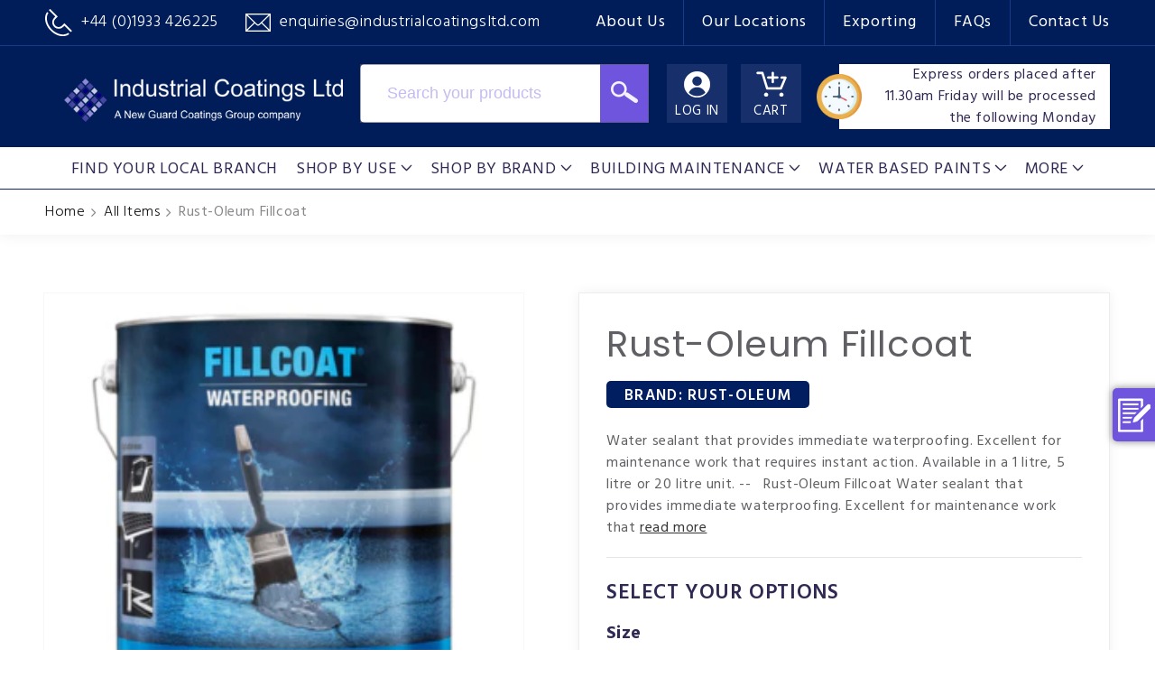

--- FILE ---
content_type: text/html; charset=utf-8
request_url: https://industrialcoatingsltd.com/products/fillcoat
body_size: 58869
content:
<!doctype html>
<html class="no-js" lang="en">
  <head>
    <meta charset="utf-8">
    <meta http-equiv="X-UA-Compatible" content="IE=edge">
    <meta name="viewport" content="width=device-width,initial-scale=1">
    <meta name="theme-color" content="">
    <link rel="canonical" href="https://industrialcoatingsltd.com/products/fillcoat">
    <link rel="preconnect" href="https://cdn.shopify.com" crossorigin>
    <link rel="stylesheet" href="https://cdnjs.cloudflare.com/ajax/libs/font-awesome/5.15.4/css/all.min.css"><link rel="icon" type="image/png" href="//industrialcoatingsltd.com/cdn/shop/files/favicon-icl_d822c508-3e44-479f-b24e-e242593c5b96.png?crop=center&height=32&v=1660051138&width=32"><link rel="preconnect" href="https://fonts.shopifycdn.com" crossorigin>
<!-- Google Tag Manager -->
    <script>
      (function(w,d,s,l,i){w[l]=w[l]||[];w[l].push({'gtm.start':
      new Date().getTime(),event:'gtm.js'});var f=d.getElementsByTagName(s)[0],
      j=d.createElement(s),dl=l!='dataLayer'?'&l='+l:'';j.async=true;j.src=
      'https://www.googletagmanager.com/gtm.js?id='+i+dl;f.parentNode.insertBefore(j,f);
      })(window,document,'script','dataLayer','GTM-MFP2BG3');
    </script>
    <!-- End Google Tag Manager -->
    <!-- Google tag (gtag.js) -->
    <script async src="https://www.googletagmanager.com/gtag/js?id=AW-945931703"></script>
    <script>
      window.dataLayer = window.dataLayer
      || []; function gtag(){dataLayer.push(arguments);} gtag('js', new Date()); gtag('config', 'AW-945931703');
    </script>
    <meta name="p:domain_verify" content="139b73f533e7d132a31b04c7282b71f2">



  
<title>Rust-Oleum Fillcoat &ndash; Industrial Coatings Ltd</title>


<meta name="description" content="Water sealant that provides immediate waterproofing. Excellent for maintenance work that requires instant action. Available in a 1 litre, 5 litre or 20 litre unit. -- ...">
<meta property="og:type" content="product">
  <meta property="og:title" content="Rust-Oleum Fillcoat"><meta property="og:image" content="http://industrialcoatingsltd.com/cdn/shop/files/csm_2ad1ae6e39ee6468228750383f027a67530897cd_fillcoat_5L_lgr_dc290d2125-300x300_ba7ddb51-20e1-4183-90c4-05e02679ad95.png?v=1697193121">
    <meta property="og:image:secure_url" content="https://industrialcoatingsltd.com/cdn/shop/files/csm_2ad1ae6e39ee6468228750383f027a67530897cd_fillcoat_5L_lgr_dc290d2125-300x300_ba7ddb51-20e1-4183-90c4-05e02679ad95.png?v=1697193121">
    <meta property="og:image:width" content="300">
    <meta property="og:image:height" content="300"><meta property="product:price:amount" content="60.68">
  <meta property="product:price:currency" content="GBP"><meta property="og:description" content="Water sealant that provides immediate waterproofing. Excellent for maintenance work that requires instant action. Available in a 1 litre, 5 litre or 20 litre unit. --   Rust-Oleum Fillcoat Water sealant that provides immediate waterproofing. Excellent for maintenance work that requires instant action. Description: Inst"><meta property="og:url" content="https://industrialcoatingsltd.com/products/fillcoat">
<meta property="og:site_name" content="Industrial Coatings Ltd">

<meta name="twitter:card" content="summary"><meta name="twitter:title" content="Rust-Oleum Fillcoat">
  <meta name="twitter:image" content="https://industrialcoatingsltd.com/cdn/shop/files/csm_2ad1ae6e39ee6468228750383f027a67530897cd_fillcoat_5L_lgr_dc290d2125-300x300_ba7ddb51-20e1-4183-90c4-05e02679ad95_600x600_crop_center.png?v=1697193121"><meta property="og:description" content="Water sealant that provides immediate waterproofing. Excellent for maintenance work that requires instant action. Available in a 1 litre, 5 litre or 20 litre unit. -- ...">
<meta property="twitter:description" content="Water sealant that provides immediate waterproofing. Excellent for maintenance work that requires instant action. Available in a 1 litre,...">


<script type="application/ld+json">
{
  "@context": "http://schema.org/",
  "@type": "Product",
  "name": "Rust-Oleum Fillcoat",
  "url": "https://industrialcoatingsltd.com/products/fillcoat","sku": "43478803513582","productID": "7861367898350",
  "brand": {
    "@type": "Thing",
    "name": "Rust-Oleum"
  },
  
  "description": "Water sealant that provides immediate waterproofing. Excellent for maintenance work that requires instant action. Available in a 1 litre, 5 litre or 20 litre unit. --   Rust-Oleum Fillcoat Water sealant that provides immediate waterproofing. Excellent for maintenance work that requires instant action. Description: Inst",
  
  "image": "https://industrialcoatingsltd.com/cdn/shop/files/csm_2ad1ae6e39ee6468228750383f027a67530897cd_fillcoat_5L_lgr_dc290d2125-300x300_ba7ddb51-20e1-4183-90c4-05e02679ad95_grande.png?v=1697193121","offers": [
      {
         "@type" : "Offer",
         "priceCurrency": "GBP",
         "price": "60.68",
         "itemCondition" : "http://schema.org/NewCondition",
         "availability" : "http://schema.org/InStock",
         "url" : "https://industrialcoatingsltd.com/products/fillcoat?variant=43478803513582","image": "https://industrialcoatingsltd.com/cdn/shop/files/csm_2ad1ae6e39ee6468228750383f027a67530897cd_fillcoat_5L_lgr_dc290d2125-300x300_ba7ddb51-20e1-4183-90c4-05e02679ad95_grande.png?v=1697193121","name" : "Rust-Oleum Fillcoat - 5 Litres / Black","sku": "43478803513582",
         "description": "Water sealant that provides immediate waterproofing. Excellent for maintenance work that requires instant action. Available in a 1 litre, 5 litre or 20 litre unit. --   Rust-Oleum Fillcoat Water sealant that provides immediate waterproofing. Excellent for maintenance work that requires instant action. Description: Inst",
         
         "priceValidUntil": "2027-01-23"
      },{
         "@type" : "Offer",
         "priceCurrency": "GBP",
         "price": "60.68",
         "itemCondition" : "http://schema.org/NewCondition",
         "availability" : "http://schema.org/InStock",
         "url" : "https://industrialcoatingsltd.com/products/fillcoat?variant=43353044877550","image": "https://industrialcoatingsltd.com/cdn/shop/files/csm_2ad1ae6e39ee6468228750383f027a67530897cd_fillcoat_5L_lgr_dc290d2125-300x300_ba7ddb51-20e1-4183-90c4-05e02679ad95_grande.png?v=1697193121","name" : "Rust-Oleum Fillcoat - 5 Litres / Dark Grey","sku": "43353044877550",
         "description": "Water sealant that provides immediate waterproofing. Excellent for maintenance work that requires instant action. Available in a 1 litre, 5 litre or 20 litre unit. --   Rust-Oleum Fillcoat Water sealant that provides immediate waterproofing. Excellent for maintenance work that requires instant action. Description: Inst",
         
         "priceValidUntil": "2027-01-23"
      },{
         "@type" : "Offer",
         "priceCurrency": "GBP",
         "price": "238.59",
         "itemCondition" : "http://schema.org/NewCondition",
         "availability" : "http://schema.org/InStock",
         "url" : "https://industrialcoatingsltd.com/products/fillcoat?variant=43353044844782","image": "https://industrialcoatingsltd.com/cdn/shop/files/csm_2ad1ae6e39ee6468228750383f027a67530897cd_fillcoat_5L_lgr_dc290d2125-300x300_ba7ddb51-20e1-4183-90c4-05e02679ad95_grande.png?v=1697193121","name" : "Rust-Oleum Fillcoat - 20 Litres / Black","sku": "43353044844782",
         "description": "Water sealant that provides immediate waterproofing. Excellent for maintenance work that requires instant action. Available in a 1 litre, 5 litre or 20 litre unit. --   Rust-Oleum Fillcoat Water sealant that provides immediate waterproofing. Excellent for maintenance work that requires instant action. Description: Inst",
         
         "priceValidUntil": "2027-01-23"
      },{
         "@type" : "Offer",
         "priceCurrency": "GBP",
         "price": "238.59",
         "itemCondition" : "http://schema.org/NewCondition",
         "availability" : "http://schema.org/InStock",
         "url" : "https://industrialcoatingsltd.com/products/fillcoat?variant=43478803546350","image": "https://industrialcoatingsltd.com/cdn/shop/files/csm_2ad1ae6e39ee6468228750383f027a67530897cd_fillcoat_5L_lgr_dc290d2125-300x300_ba7ddb51-20e1-4183-90c4-05e02679ad95_grande.png?v=1697193121","name" : "Rust-Oleum Fillcoat - 20 Litres / Dark Grey","sku": "43478803546350",
         "description": "Water sealant that provides immediate waterproofing. Excellent for maintenance work that requires instant action. Available in a 1 litre, 5 litre or 20 litre unit. --   Rust-Oleum Fillcoat Water sealant that provides immediate waterproofing. Excellent for maintenance work that requires instant action. Description: Inst",
         
         "priceValidUntil": "2027-01-23"
      }],
  "additionalProperty": [{
      "@type": "PropertyValue",
      "propertyID": "item_group_id",
      "value": "7861367898350"
      }]}
</script>
<script type="application/ld+json">
  {
	"@context": "https://schema.org",
	"@type": ["WebPage","ItemPage"],
	"url":"https://industrialcoatingsltd.com/products/fillcoat",
	"name":"Rust-Oleum Fillcoat",
	"isPartOf":{
		 "@type":"WebSite",
		 "url":"https://industrialcoatingsltd.com",
		 "name":"Industrial Coatings Ltd",
		 "publisher":{
             "@type": "Organization",
             "name": "Industrial Coatings Ltd",
             "url": "https://industrialcoatingsltd.com",
             "description": "Trusted UK supplier of industrial paints and protective coatings for steel, concrete, and wood. Fast delivery and expert support from Industrial Coatings Ltd.",
             "image": "https://industrialcoatingsltd.com/cdn/shop/files/csm_2ad1ae6e39ee6468228750383f027a67530897cd_fillcoat_5L_lgr_dc290d2125-300x300_ba7ddb51-20e1-4183-90c4-05e02679ad95_1200x1200.png?v=1697193121",
             "logo": {"@type": "ImageObject","url": "https://industrialcoatingsltd.com/cdn/shop/files/logo_500x.png?v=16718957303274728499"},
			 "telephone": "+441933426225",
       "email": "enquiries@industrialcoatingsltd.com",
             "sameAs": [
               "https://www.instagram.com/newguardcoatings/",
               "https://www.linkedin.com/company/industrialcoatingsltd/",
               "https://twitter.com/newguarduk",
               "https://www.youtube.com/c/Newguardcoatings",
               "https://www.facebook.com/NewGuardCoatingsGroup"
             ],
             "address": {
                 "@type": "PostalAddress",
                 "streetAddress": "Sandbeck Way, Wetherby",
                 "addressLocality": "West Yorkshire",
                 "addressRegion": "England",
                 "postalCode": "LS22 7DN",
                 "addressCountry": "UK"
                 }
		 },
		 "inLanguage":"en"
	},
	"primaryImageOfPage":"https://industrialcoatingsltd.com/cdn/shop/files/csm_2ad1ae6e39ee6468228750383f027a67530897cd_fillcoat_5L_lgr_dc290d2125-300x300_ba7ddb51-20e1-4183-90c4-05e02679ad95_grande.png?v=1697193121",
    "datePublished": "2022-08-08 11:35:37 +0100",
    "dateModified": "",
	"description": "Water sealant that provides immediate waterproofing. Excellent for maintenance work that requires instant action. Available in a 1 litre, 5 litre or 20 litre unit. -- ...",
	"inLanguage": "en"
  }
</script>
    <script type="application/ld+json">
    {
      "@context": "https://schema.org",
      "@type": "BreadcrumbList",
      "itemListElement": [{
        "@type": "ListItem",
        "position": 1,
        "name": "Home",
        "item": "https://industrialcoatingsltd.com"
      },
	  
	  {
        "@type": "ListItem",
        "position": 2,
        "name": "Rust-Oleum Fillcoat"
      }]
    }
    </script>










      

    
    
    <style>
  .h1,.h5,h1,h2{font-family:var(--font-heading-family);font-style:var(--font-heading-style);font-weight:var(--font-heading-weight);letter-spacing:calc(var(--font-heading-scale) * .06rem);color:rgb(var(--color-foreground));line-height:calc(1 + .3 / max(1,var(--font-heading-scale)));word-break:break-word}@supports not (inset:10px){.grid{margin-left:calc(-1 * var(--grid-mobile-horizontal-spacing))}.grid__item{padding-left:var(--grid-mobile-horizontal-spacing);padding-bottom:var(--grid-mobile-vertical-spacing)}}#MediaGallery-template--16278083338478__main .thumbnail-list.slider--tablet-up .thumbnail-list__item.slider__slide button.thumbnail[aria-current]{border-color:#011e60;box-shadow:none}.details_tab ul.tabs{margin:0 0 10px;padding:0;display:flex;list-style:none;width:100%;justify-content:space-between}.details_tab ul.tabs li{text-align:center;width:100%;line-height:44px;padding-top:3px;background:#faf9ff;border:1px solid #eee;border-radius:5px;text-transform:uppercase;position:relative;font-weight:600}.details_tab ul.tabs li+li{margin-left:20px}.details_tab ul.tabs li.active{background-color:#011e60;border-color:#011e60;color:#fff}.details_tab ul.tabs li.active:after{content:'';width:0;height:0;border-style:solid;border-width:16px 21px 0;border-color:#011e60 transparent transparent;position:absolute;bottom:-16px;left:0;right:0;margin:auto}@media (max-width:1439px){header.header>.page-width{padding:20px 50px}div.header__heading{max-width:330px}.header__icons{width:100%;max-width:calc(100% - 330px)}.header__search{max-width:320px;margin-right:20px}header.header nav.header__inline-menu{padding:0 20px}header.header nav.header__inline-menu ul.list-menu.list-menu--inline li .header__menu-item{font-size:18px;padding:4px 10px 0}.topbar .page-width{padding:0 50px}.side_buttons{position:fixed;top:410px;right:0}.side_buttons a{width:165px;margin-top:20px;font-size:16px;line-height:1.1;padding:11px 10px 10px;transform:translate(118px)}.side_buttons a span{position:static;width:auto;min-width:28px;height:auto;border-radius:0;border:none;box-shadow:none;margin-right:10px}.details_tab ul.tabs li{line-height:1.2;padding:10px 10px 5px;display:flex;justify-content:center;align-items:center}}@media (max-width:989px){.search-modal__box form input#Search-In-Modal{display:none}.header__search{max-width:67px}.search-modal__box form button.search_button{height:65px;background:#172f6b}.header__search{margin-right:12px}.header__icons{max-width:calc(100% - 320px)}div.header__heading{max-width:260px}.search_button{display:none}.search-modal__box .field{justify-content:end}.search-icon{display:flex;justify-content:center;align-items:center;flex-wrap:wrap;line-height:normal}.search-icon img{width:22px;height:auto;display:flex;align-items:center;justify-content:center;margin-top:10px}.search-icon span{height:auto;width:100%;text-transform:none;font-size:15px;margin-top:1px;position:static!important;color:#fff}.header__search{display:none}.menu-drawer__utility-links .menu-drawer__account{display:none}header.header>.page-width{padding:15px}.menu-drawer__utility-links{display:none}.header__icon--menu .icon{color:#fff}.header__icons a.header__icon>span{text-transform:none}.menu-drawer__navigation{padding:2rem 0!important}.list-menu__item.link.link--text.focus-inset{color:#fff}.menu-drawer__submenu.has-submenu.gradient.motion-reduce{background:#011d59}.menu-drawer__close-button{color:#fff!important}.search-icon{text-decoration:none}.details_tab ul.tabs{display:none}.product.product--small.product--thumbnail_slider.grid--2-col-tablet .grid__item{width:100%}.section-template--16278083338478__main-padding{padding-top:40px!important;padding-bottom:40px!important}.thumbnail-list.slider--tablet-up .thumbnail-list__item.slider__slide{width:calc(20% - .8rem)!important}.product__info-wrapper--extra-padding{padding-left:0!important;padding-top:30px}.side_buttons{position:absolute;top:150px}section#shopify-section-template--16278083338478__main{position:relative;overflow:hidden}.details_tab .tab_content{padding:20px}.modal-wrapper h2{margin:20px 20px 0;padding-bottom:19px;font-size:24px}.top_bar_items{margin:20px 10px 0!important}.all_colors{height:calc(100% - 465px)!important;padding:0 15px}}@media (max-width:767px){.grid--peek.slider .grid__item:first-of-type{margin-left:0!important}.grid--peek.slider .grid__item:last-of-type{margin-right:0!important}.topbar_menu a{padding:0 10px;line-height:normal;font-size:14px}.header__icons a.header__icon,.search-modal__box form button.search_button{background:0 0;height:auto}.header__icons a.header__icon>span{display:none}header.header>.page-width{padding-top:55px;position:relative;padding-bottom:50px}div.header__heading{position:absolute;top:10px;left:0;right:0;margin:0 auto;max-width:325px}.search-icon{background-color:transparent}.header__icons{max-width:calc(100% - 520px)}.topbar_menu{display:none}.contact_info{width:100%;justify-content:center}.contact_info a{font-size:12px}.contact_info a span{display:inline-flex}.contact_info a img{width:16px;margin-right:5px}.search-icon span{display:none}.search-icon img{margin-top:0}.search-icon{height:auto;width:auto;display:block;margin-right:15px;padding:5px!important}.header__icons a.header__icon span.icon_img{height:auto}nav.breadcrumbs ul{flex-wrap:wrap}.product__media-wrapper slider-component:not(.thumbnail-slider--no-slide){margin-left:0!important;margin-right:0!important}.product__modal-opener{height:100%!important}.product__modal-opener .global-media-settings{padding-top:100%!important}ul#Slider-Gallery-template--16278083338478__main{margin:0;padding:0}.details_tab .tab_content{font-size:16px;line-height:26px}.custom-model-wrap{padding:15px!important}.close-btn{top:-10px!important;font-size:30px!important;width:30px!important;height:30px!important;border:2px solid #fff!important;right:-10px!important;padding-top:4px!important}.pop-up-content-wrap h2{font-size:24px}.pop-up-content-wrap .form-group input[type=text],.pop-up-content-wrap .form-group textarea{height:45px;padding:5px 15px;margin:0 0 15px;font-size:16px}.pop-up-content-wrap .form-group textarea{height:135px;padding-top:10px}.pop-up-content-wrap p{margin:10px 0;font-size:16px}.pop-up-content-wrap hr{margin:20px 0}.top_bar_items{flex-wrap:wrap}.all_colors{height:auto!important}.custom-countdown-timer{padding:5px 10px;font-size:16px;position:absolute;left:0;right:0;margin:0;bottom:0;display:flex;justify-content:center;align-items:center}.custom-countdown-timer .dd_timer{display:flex!important;align-items:center;justify-content:center}.custom-countdown-timer:before{position:static;display:inline-block;margin:0 5px 0 0;width:36px;height:36px}.header__icons a.header__icon+a{margin-left:15px}}.thumbnail-list{flex-wrap:wrap;grid-gap:1rem}@media screen and (max-width:749px){.product__media-item{display:flex;align-items:center}.product__modal-opener{width:100%}.thumbnail-slider{display:flex;align-items:center}.thumbnail-slider .thumbnail-list.slider{display:flex;padding:.5rem;flex:1;scroll-padding-left:.5rem}.thumbnail-list__item.slider__slide{width:calc(33% - .6rem)}}.thumbnail{position:absolute;top:0;left:0;display:block;height:100%;width:100%;padding:0;color:rgb(var(--color-base-text));background-color:transparent}.thumbnail.global-media-settings img{border-radius:0}.thumbnail[aria-current]{box-shadow:0 0 0 .1rem rgb(var(--color-foreground));border-color:rgb(var(--color-foreground))}.thumbnail--narrow img{height:100%;width:auto;max-width:100%}.thumbnail-list__item{position:relative}.thumbnail-list__item:before{content:"";display:block;padding-bottom:100%}@font-face{font-family:FontAwesome;src:url('https://cdnjs.cloudflare.com/ajax/libs/font-awesome/4.7.0/fonts/fontawesome-webfont.eot?v=4.7.0');src:url('https://cdnjs.cloudflare.com/ajax/libs/font-awesome/4.7.0/fonts/fontawesome-webfont.eot?#iefix&v=4.7.0') format('embedded-opentype'),url('https://cdnjs.cloudflare.com/ajax/libs/font-awesome/4.7.0/fonts/fontawesome-webfont.woff2?v=4.7.0') format('woff2'),url('https://cdnjs.cloudflare.com/ajax/libs/font-awesome/4.7.0/fonts/fontawesome-webfont.woff?v=4.7.0') format('woff'),url('https://cdnjs.cloudflare.com/ajax/libs/font-awesome/4.7.0/fonts/fontawesome-webfont.ttf?v=4.7.0') format('truetype'),url('https://cdnjs.cloudflare.com/ajax/libs/font-awesome/4.7.0/fonts/fontawesome-webfont.svg?v=4.7.0#fontawesomeregular') format('svg');font-weight:400;font-style:normal}:root{--font-body-family:Assistant,sans-serif;--font-body-style:normal;--font-body-weight:400;--font-body-weight-bold:700;--font-heading-family:Poppins,sans-serif;--font-heading-style:normal;--font-heading-weight:400;--font-body-scale:1.0;--font-heading-scale:1.0;--color-base-text:96,95,100;--color-shadow:96,95,100;--color-base-background-1:255,255,255;--color-base-background-2:243,243,243;--color-base-solid-button-labels:255,255,255;--color-base-outline-button-labels:18,18,18;--color-base-accent-1:1,30,96;--color-base-accent-2:111,85,222;--payment-terms-background-color:#ffffff;--gradient-base-background-1:#ffffff;--gradient-base-background-2:#f3f3f3;--gradient-base-accent-1:#011e60;--gradient-base-accent-2:#6f55de;--media-padding:px;--media-border-opacity:0.05;--media-border-width:1px;--media-radius:0px;--media-shadow-opacity:0.0;--media-shadow-horizontal-offset:0px;--media-shadow-vertical-offset:4px;--media-shadow-blur-radius:5px;--page-width:144rem;--page-width-margin:0rem;--card-image-padding:0.0rem;--card-corner-radius:0.0rem;--card-text-alignment:left;--card-border-width:0.0rem;--card-border-opacity:0.1;--card-shadow-opacity:0.0;--card-shadow-horizontal-offset:0.0rem;--card-shadow-vertical-offset:0.4rem;--card-shadow-blur-radius:0.5rem;--badge-corner-radius:4.0rem;--popup-border-width:1px;--popup-border-opacity:0.1;--popup-corner-radius:0px;--popup-shadow-opacity:0.0;--popup-shadow-horizontal-offset:0px;--popup-shadow-vertical-offset:4px;--popup-shadow-blur-radius:5px;--drawer-border-width:1px;--drawer-border-opacity:0.1;--drawer-shadow-opacity:0.0;--drawer-shadow-horizontal-offset:0px;--drawer-shadow-vertical-offset:4px;--drawer-shadow-blur-radius:5px;--spacing-sections-desktop:0px;--spacing-sections-mobile:0px;--grid-desktop-vertical-spacing:4px;--grid-desktop-horizontal-spacing:4px;--grid-mobile-vertical-spacing:2px;--grid-mobile-horizontal-spacing:2px;--text-boxes-border-opacity:0.1;--text-boxes-border-width:0px;--text-boxes-radius:0px;--text-boxes-shadow-opacity:0.0;--text-boxes-shadow-horizontal-offset:0px;--text-boxes-shadow-vertical-offset:4px;--text-boxes-shadow-blur-radius:5px;--buttons-radius:0px;--buttons-radius-outset:0px;--buttons-border-width:1px;--buttons-border-opacity:1.0;--buttons-shadow-opacity:0.0;--buttons-shadow-horizontal-offset:0px;--buttons-shadow-vertical-offset:4px;--buttons-shadow-blur-radius:5px;--buttons-border-offset:0px;--inputs-radius:0px;--inputs-border-width:1px;--inputs-border-opacity:0.55;--inputs-shadow-opacity:0.0;--inputs-shadow-horizontal-offset:0px;--inputs-margin-offset:0px;--inputs-shadow-vertical-offset:4px;--inputs-shadow-blur-radius:5px;--inputs-radius-outset:0px;--variant-pills-radius:40px;--variant-pills-border-width:1px;--variant-pills-border-opacity:0.55;--variant-pills-shadow-opacity:0.0;--variant-pills-shadow-horizontal-offset:0px;--variant-pills-shadow-vertical-offset:4px;--variant-pills-shadow-blur-radius:5px}*,::after,::before{box-sizing:inherit}html{box-sizing:border-box;font-size:calc(var(--font-body-scale) * 62.5%);height:100%}body{display:grid;grid-template-rows:auto auto 1fr auto;grid-template-columns:100%;min-height:100%;margin:0;font-size:1.5rem;letter-spacing:.06rem;line-height:calc(1 + .8 / var(--font-body-scale));font-family:var(--font-body-family);font-style:var(--font-body-style);font-weight:var(--font-body-weight)}.color-background-1,:root{--color-foreground:var(--color-base-text);--color-background:var(--color-base-background-1);--gradient-background:var(--gradient-base-background-1)}.color-inverse{--color-foreground:var(--color-base-background-1);--color-background:var(--color-base-text);--gradient-background:rgb(var(--color-base-text))}.color-accent-2{--color-foreground:var(--color-base-solid-button-labels);--color-background:var(--color-base-accent-2);--gradient-background:var(--gradient-base-accent-2)}.color-background-1,:root{--color-link:var(--color-base-outline-button-labels);--alpha-link:0.85}.color-accent-2,.color-inverse{--color-link:var(--color-foreground);--alpha-link:0.7}.color-background-1,:root{--color-button:var(--color-base-accent-1);--color-button-text:var(--color-base-solid-button-labels);--alpha-button-background:1;--alpha-button-border:1}.color-accent-2,.color-inverse{--color-button:var(--color-foreground);--color-button-text:var(--color-background)}.button--secondary{--color-button:var(--color-base-outline-button-labels);--color-button-text:var(--color-base-outline-button-labels);--color-button:var(--color-background);--alpha-button-background:1}.color-background-1,:root{--color-badge-background:var(--color-background);--color-badge-border:var(--color-foreground);--alpha-badge-border:0.1}.color-accent-2,.color-inverse{--color-badge-background:var(--color-background);--color-badge-border:var(--color-background);--alpha-badge-border:1}.color-background-1,:root{--color-card-hover:var(--color-base-text)}.color-inverse{--color-card-hover:var(--color-base-background-1)}.color-accent-2{--color-card-hover:var(--color-base-solid-button-labels)}:root{--color-icon:rgb(var(--color-base-text))}.contains-media,.global-media-settings{--border-radius:var(--media-radius);--border-width:var(--media-border-width);--border-opacity:var(--media-border-opacity);--shadow-horizontal-offset:var(--media-shadow-horizontal-offset);--shadow-vertical-offset:var(--media-shadow-vertical-offset);--shadow-blur-radius:var(--media-shadow-blur-radius);--shadow-opacity:var(--media-shadow-opacity)}html.no-js .no-js-hidden{display:none!important}.page-width{max-width:var(--page-width);margin:0 auto;padding:0 1.5rem}@media screen and (min-width:750px){body{font-size:1.6rem}.page-width{padding:0 5rem}}.color-accent-2,.color-background-1,.color-inverse,body{color:rgba(var(--color-foreground),.75);background-color:rgb(var(--color-background))}.list-unstyled{margin:0;padding:0;list-style:none}.visually-hidden{position:absolute!important;overflow:hidden;width:1px;height:1px;margin:-1px;padding:0;border:0;clip:rect(0 0 0 0);word-wrap:normal!important}.visually-hidden--inline{margin:0;height:1em}.text-body{font-size:1.5rem;letter-spacing:.06rem;line-height:calc(1 + .8 / var(--font-body-scale));font-family:var(--font-body-family);font-style:var(--font-body-style);font-weight:var(--font-body-weight)}.h1,.h5,h1,h2,h3{font-family:var(--font-heading-family);font-style:var(--font-heading-style);font-weight:var(--font-heading-weight);letter-spacing:calc(var(--font-heading-scale) * .06rem);color:rgb(var(--color-foreground));line-height:calc(1 + .3 / max(1,var(--font-heading-scale)));word-break:break-word}.h1,h1{font-size:calc(var(--font-heading-scale) * 3rem)}@media only screen and (min-width:750px){.h1,h1{font-size:calc(var(--font-heading-scale) * 4rem)}}h2{font-size:calc(var(--font-heading-scale) * 2rem)}@media only screen and (min-width:750px){h2{font-size:calc(var(--font-heading-scale) * 2.4rem)}}h3{font-size:calc(var(--font-heading-scale) * 1.7rem)}.h5{font-size:calc(var(--font-heading-scale) * 1.2rem)}@media only screen and (min-width:750px){h3{font-size:calc(var(--font-heading-scale) * 1.8rem)}.h5{font-size:calc(var(--font-heading-scale) * 1.3rem)}}.caption{font-size:1rem;letter-spacing:.07rem;line-height:calc(1 + .7 / var(--font-body-scale))}@media screen and (min-width:750px){.caption{font-size:1.2rem}}.caption-with-letter-spacing{font-size:1rem;letter-spacing:.13rem;line-height:calc(1 + .2 / var(--font-body-scale));text-transform:uppercase}.caption-large,.form__label{font-size:1.3rem;line-height:calc(1 + .5 / var(--font-body-scale));letter-spacing:.04rem}.hidden{display:none!important}@media screen and (max-width:749px){.small-hide{display:none!important}}@media screen and (min-width:750px) and (max-width:989px){.medium-hide{display:none!important}}@media screen and (min-width:990px){.large-up-hide{display:none!important}}.link{display:inline-block;border:none;box-shadow:none;text-decoration:underline;text-underline-offset:0.3rem;color:rgb(var(--color-link));background-color:transparent;font-size:1.4rem;font-family:inherit}.link--text{color:rgb(var(--color-foreground))}hr{border:none;height:.1rem;background-color:rgba(var(--color-foreground),.2);display:block;margin:5rem 0}details>*{box-sizing:border-box}:root{--duration-short:100ms;--duration-default:200ms;--duration-long:500ms}.icon-arrow{width:1.5rem}.animate-arrow .icon-arrow path{transform:translateX(-.25rem)}summary{list-style:none;position:relative}summary .icon-caret{position:absolute;height:.6rem;right:1.5rem;top:calc(50% - .2rem)}summary::-webkit-details-marker{display:none}.focus-none{box-shadow:none!important;outline:0!important}.grid{display:flex;flex-wrap:wrap;margin-bottom:2rem;padding:0;list-style:none;column-gap:var(--grid-mobile-horizontal-spacing);row-gap:var(--grid-mobile-vertical-spacing)}.grid__item{width:calc(25% - var(--grid-mobile-horizontal-spacing) * 3 / 4);max-width:calc(50% - var(--grid-mobile-horizontal-spacing)/ 2);flex-grow:1;flex-shrink:0}.grid--1-col .grid__item{max-width:100%;width:100%}@media screen and (min-width:750px){hr{margin:7rem 0}.grid{column-gap:var(--grid-desktop-horizontal-spacing);row-gap:var(--grid-desktop-vertical-spacing)}.grid__item{width:calc(25% - var(--grid-desktop-horizontal-spacing) * 3 / 4);max-width:calc(50% - var(--grid-desktop-horizontal-spacing)/ 2)}.grid--2-col-tablet .grid__item{width:calc(50% - var(--grid-desktop-horizontal-spacing)/ 2)}}@media screen and (max-width:749px){.grid--peek.slider--mobile{margin:0;width:100%}.grid--peek.slider--mobile .grid__item{box-sizing:content-box;margin:0}.grid--peek .grid__item{min-width:35%}.grid--peek.slider .grid__item:first-of-type{margin-left:1.5rem}.grid--peek.slider .grid__item:last-of-type{margin-right:1.5rem}.grid--peek .grid__item{width:calc(50% - var(--grid-mobile-horizontal-spacing) - 3rem)}}.media{display:block;background-color:rgba(var(--color-foreground),.1);position:relative;overflow:hidden}.media--transparent{background-color:transparent}.media>:not(.zoom):not(.deferred-media__poster-button){display:block;max-width:100%;position:absolute;top:0;left:0;height:100%;width:100%}.media>img{object-fit:cover;object-position:center center}.button{--shadow-horizontal-offset:var(--buttons-shadow-horizontal-offset);--shadow-vertical-offset:var(--buttons-shadow-vertical-offset);--shadow-blur-radius:var(--buttons-shadow-blur-radius);--shadow-opacity:var(--buttons-shadow-opacity);--border-offset:var(--buttons-border-offset);--border-opacity:calc(1 - var(--buttons-border-opacity));border-radius:var(--buttons-radius-outset);position:relative}.button{min-width:calc(12rem + var(--buttons-border-width) * 2);min-height:calc(4.5rem + var(--buttons-border-width) * 2)}.button{display:inline-flex;justify-content:center;align-items:center;border:0;padding:0 3rem;font:inherit;font-size:1.5rem;text-decoration:none;color:rgb(var(--color-button-text));-webkit-appearance:none;appearance:none;background-color:rgba(var(--color-button),var(--alpha-button-background))}.button:before{content:'';position:absolute;top:0;right:0;bottom:0;left:0;z-index:-1;border-radius:var(--buttons-radius-outset);box-shadow:var(--shadow-horizontal-offset) var(--shadow-vertical-offset) var(--shadow-blur-radius) rgba(var(--color-shadow),var(--shadow-opacity))}.button:after{content:'';position:absolute;top:var(--buttons-border-width);right:var(--buttons-border-width);bottom:var(--buttons-border-width);left:var(--buttons-border-width);z-index:1;border-radius:var(--buttons-radius);box-shadow:0 0 0 calc(var(--buttons-border-width) + var(--border-offset)) rgba(var(--color-button-text),var(--border-opacity)),0 0 0 var(--buttons-border-width) rgba(var(--color-button),var(--alpha-button-background))}.button--secondary:after{--border-opacity:var(--buttons-border-opacity)}.button,.button-label{font-size:1.5rem;letter-spacing:.1rem;line-height:calc(1 + .2 / var(--font-body-scale))}.button--full-width{display:flex;width:100%}.field:before{content:'';position:absolute;top:0;right:0;bottom:0;left:0;border-radius:var(--inputs-radius-outset);box-shadow:var(--inputs-shadow-horizontal-offset) var(--inputs-shadow-vertical-offset) var(--inputs-shadow-blur-radius) rgba(var(--color-base-text),var(--inputs-shadow-opacity));z-index:-1}.field:after{content:'';position:absolute;top:var(--inputs-border-width);right:var(--inputs-border-width);bottom:var(--inputs-border-width);left:var(--inputs-border-width);border:.1rem solid transparent;border-radius:var(--inputs-radius);box-shadow:0 0 0 var(--inputs-border-width) rgba(var(--color-foreground),var(--inputs-border-opacity));z-index:1}.field{position:relative;width:100%;display:flex}.field__label{font-size:1.6rem;left:calc(var(--inputs-border-width) + 2rem);top:calc(1rem + var(--inputs-border-width));margin-bottom:0;position:absolute;color:rgba(var(--color-foreground),.75);letter-spacing:.1rem;line-height:1.5}.field__input:-webkit-autofill~.field__label{font-size:1rem;top:calc(var(--inputs-border-width) + .5rem);left:calc(var(--inputs-border-width) + 2rem);letter-spacing:.04rem}.field__input:-webkit-autofill~.field__label{color:#000}input[type=checkbox]{display:inline-block;width:auto;margin-right:.5rem}.form__label{display:block;margin-bottom:.6rem;color:#5da78e}.quantity__button{width:calc(4.5rem / var(--font-body-scale));flex-shrink:0;font-size:1.8rem;border:0;background-color:transparent;display:flex;align-items:center;justify-content:center;color:rgb(var(--color-foreground));padding:0}.quantity__button:first-child{margin-left:calc(var(--inputs-border-width))}.quantity__button:last-child{margin-right:calc(var(--inputs-border-width))}.quantity__button svg{width:1rem}.no-js .modal__close-button.link{display:none}.modal__close-button.link{display:flex;justify-content:center;align-items:center;padding:0;height:4.4rem;width:4.4rem;background-color:transparent}.modal__close-button .icon{width:1.7rem;height:1.7rem}#shopify-section-announcement-bar{z-index:4}#shopify-section-header{z-index:999}.header-wrapper{display:block;position:relative;background-color:rgb(var(--color-background))}.header-wrapper--border-bottom{border-bottom:.1rem solid rgba(var(--color-foreground),.08)}.header{display:grid;grid-template-areas:'left-icon heading icons';grid-template-columns:1fr 2fr 1fr;align-items:center;padding-top:1rem;padding-bottom:1rem}@media screen and (min-width:990px){.header{padding-top:2rem;padding-bottom:2rem}.header--has-menu:not(.header--middle-left){padding-bottom:0}.header--top-left{grid-template-areas:'heading icons' 'navigation navigation';grid-template-columns:1fr auto}.header:not(.header--middle-left) .header__inline-menu{margin-top:1.05rem}}.header__heading{margin:0;line-height:0}.header__heading,.header__heading-link{grid-area:heading;justify-self:center}.header__heading-link{display:inline-block;padding:.75rem;text-decoration:none;word-break:break-word}.header__heading-logo{height:auto;width:100%}@media screen and (max-width:989px){.header__heading,.header__heading-link{text-align:center}}@media screen and (min-width:990px){.header__heading-link{margin-left:-.75rem}.header__heading,.header__heading-link{justify-self:start}.header:not(.header--top-center) *>.header__search{display:inline-flex}}.header__icons{display:flex;grid-area:icons;justify-self:end}.header__icon span,.header__icon:not(.header__icon--summary){display:flex;align-items:center;justify-content:center}.header__icon{color:rgb(var(--color-foreground))}.header__icon span{height:100%}.header__icon::after{content:none}.header__icon .icon{height:2rem;width:2rem;fill:none;vertical-align:middle}.header__icon{height:4.4rem;width:4.4rem}.header>.header__search{grid-area:left-icon;justify-self:start}.header__search{display:inline-flex;line-height:0}.no-js .predictive-search{display:none}.search-modal__form{width:100%}.header__icon--menu .icon{display:block;position:absolute;opacity:1;transform:scale(1)}details:not([open])>.header__icon--menu .icon-close{visibility:hidden;opacity:0;transform:scale(.8)}.header__inline-menu{margin-left:-1.2rem;grid-area:navigation;display:none}@media screen and (min-width:990px){.search-modal__form{max-width:47.8rem}.header__inline-menu{display:block}header-drawer{display:none}}.header__menu-item{padding:1.2rem;text-decoration:none;color:rgba(var(--color-foreground),.75)}.global-settings-popup{border-radius:var(--popup-corner-radius);border-color:rgba(var(--color-foreground),var(--popup-border-opacity));border-style:solid;border-width:var(--popup-border-width);box-shadow:var(--popup-shadow-horizontal-offset) var(--popup-shadow-vertical-offset) var(--popup-shadow-blur-radius) rgba(var(--color-shadow),var(--popup-shadow-opacity))}.header__menu-item .icon-caret{right:.8rem}header-menu>details{position:relative}.badge{border:1px solid transparent;border-radius:var(--badge-corner-radius);display:inline-block;font-size:1.2rem;letter-spacing:.1rem;line-height:1;padding:.6rem 1.3rem;text-align:center;background-color:rgb(var(--color-badge-background));border-color:rgba(var(--color-badge-border),var(--alpha-badge-border));color:rgb(var(--color-foreground));word-break:break-word}.gradient{background:rgb(var(--color-background));background:var(--gradient-background);background-attachment:fixed}@media screen and (forced-colors:active){.icon{color:CanvasText;fill:CanvasText!important}.product-form__input input[type=radio]:checked+label{text-decoration:underline}}.global-media-settings{position:relative;border:var(--media-border-width) solid rgba(var(--color-foreground),var(--media-border-opacity));border-radius:var(--media-radius);overflow:visible!important;background-color:rgb(var(--color-background))}.global-media-settings:after{content:'';position:absolute;top:calc(var(--media-border-width) * -1);right:calc(var(--media-border-width) * -1);bottom:calc(var(--media-border-width) * -1);left:calc(var(--media-border-width) * -1);border-radius:var(--media-radius);box-shadow:var(--media-shadow-horizontal-offset) var(--media-shadow-vertical-offset) var(--media-shadow-blur-radius) rgba(var(--color-shadow),var(--media-shadow-opacity));z-index:-1}.global-media-settings--no-shadow{overflow:hidden!important}.global-media-settings--no-shadow:after{content:none}.global-media-settings img{border-radius:calc(var(--media-radius) - var(--media-border-width))}@supports not (inset:10px){.grid{margin-left:calc(-1 * var(--grid-mobile-horizontal-spacing))}.grid__item{padding-left:var(--grid-mobile-horizontal-spacing);padding-bottom:var(--grid-mobile-vertical-spacing)}@media screen and (min-width:750px){.grid{margin-left:calc(-1 * var(--grid-desktop-horizontal-spacing))}.grid__item{padding-left:var(--grid-desktop-horizontal-spacing);padding-bottom:var(--grid-desktop-vertical-spacing)}}@media screen and (min-width:749px){.grid--peek .grid__item{padding-left:var(--grid-mobile-horizontal-spacing)}}}body{font-family:Hind,sans-serif!important;font-weight:400;color:#605f64;font-size:16px;line-height:24px}sticky-header.header-wrapper{background:#011d59;color:#fff;border:none;background-size:cover}.topbar{border-bottom:1px solid #173a89}.topbar .page-width{padding:0 50px;max-width:100%;display:flex;justify-content:space-between;align-items:center}.contact_info{padding:10px 0;display:flex;align-items:center}.contact_info a{color:#fff;font-size:18px;text-decoration:none;display:inline-flex;align-items:center;font-weight:300}.contact_info a+a{margin-left:30px}.contact_info a img{margin-right:10px;display:block}.topbar_menu{display:flex;align-items:center;margin-right:-20px}.topbar_menu a{color:#fff;font-size:18px;text-decoration:none;padding:0 20px;line-height:50px}.topbar_menu a+a{border-left:1px solid #173a89}header.header{display:block;padding:0}header.header>.page-width{max-width:none;padding:30px 50px}header.header>.page-width{max-width:none;padding:30px 50px;display:flex;justify-content:space-between;align-items:center}.header__heading-link{padding:0}.header__icons{width:100%;max-width:calc(100% - 450px);justify-content:flex-end}.header__search{width:100%;max-width:720px;margin-right:35px}.header__search .search-box{width:100%}.header__search .search-box .search-modal__box{width:100%}.search-modal__box predictive-search.search-modal__form{width:100%;max-width:100%}.search-modal__box form input#Search-In-Modal{width:100%;height:65px;padding:15px 30px;color:#6f55de;font-size:18px;border-radius:5px 0 0 5px;border:none}.search-modal__box form button.search_button{border:none;width:65px;background:#6f55de}.header__icons a.header__icon{flex-wrap:wrap;width:67px;height:65px;background:#172f6b;padding:5px;text-decoration:none;position:relative;color:#fff}.header__icons a.header__icon+a{margin-left:15px}.header__icons a.header__icon>span{height:auto;width:100%;text-transform:uppercase;font-size:15px;margin-top:1px;position:static!important}.header__icons a.header__icon span.icon_img{height:34px;display:flex;align-items:center;justify-content:center;margin-top:0}header.header nav.header__inline-menu{margin:0!important;background:#fff;padding:0 50px;border-bottom:1px solid #0d2963}header.header nav.header__inline-menu ul.list-menu.list-menu--inline{display:flex;justify-content:center}header.header nav.header__inline-menu ul.list-menu.list-menu--inline li .header__menu-item{color:#312953;font-size:22px;text-transform:uppercase;padding:4px 45px 0;line-height:42px;position:relative}.header__menu-item .icon-caret{right:28px;height:.8rem;top:0;position:static;display:inline-block;margin:-4px 0 0 4px}.newsletter-form__field-wrapper input#NewsletterForm--footer~label.field__label{display:none!important}.header__heading-link{margin-left:0}.menu-drawer{background-color:#011d59!important}.search-icon{display:none;width:67px;height:65px;background:#172f6b;text-align:center;line-height:75px;margin-right:15px}.search-box-bottom{opacity:0;position:absolute;top:100%;right:0;left:0;margin:0 auto;width:90%;padding:20px;background:#fff;border:1px solid #eee;-webkit-box-shadow:0 0 5px rgba(0,0,0,.1);-ms-box-shadow:0 0 5px rgba(0,0,0,.1);box-shadow:0 0 5px rgba(0,0,0,.1);-webkit-transform:translateY(100%);-ms-transform:translateY(100%);transform:translateY(100%)}.search-box-bottom form p{position:relative;margin:0}.search-box-bottom input[type=search]{margin-bottom:0;width:100%;padding:13px 15px;border-radius:4px;border:1px solid #ddd;padding-right:90px}.search-box-bottom .search_button{position:absolute;top:0;bottom:auto;right:0;min-width:60px;padding:11px;margin-top:0;font-size:16px;-webkit-border-radius:0 5px 5px 0;-ms-border-radius:0 5px 5px 0;border-radius:0 5px 5px 0;z-index:1;background-position:50% 50%;background-repeat:no-repeat;background-size:17px auto;border-color:transparent;background-color:#011d59;color:#fff;display:inline-block}.breadcrumb{background:#fff;box-shadow:0 2px 14px rgb(0 0 0 / 6%)}nav.breadcrumbs ul{padding:13px 0;margin:0;display:flex;align-items:center;list-style:none}nav.breadcrumbs ul li{display:flex;align-items:center}nav.breadcrumbs ul li:not(:first-child):before{content:'\f105';font-family:FontAwesome;font-style:normal;font-weight:400;margin:0 7px}nav.breadcrumbs ul li a{color:#121212;font-size:16px;font-weight:300;text-decoration:none}.header-wrapper--border-bottom .mega-menu__content{max-height:calc(100vh - 224px)}ul.mega-menu__list.page-width{gap:1rem 2rem;max-width:100%}ul.mega-menu__list.page-width li a{color:#312953}ul.mega-menu__list.page-width>li>a{font-size:16px}ul.mega-menu__list.page-width>li>ul.list-unstyled{padding-left:15px;margin-top:-.8rem}.mega-menu ul.mega-menu__list.page-width.mega-menu__list--condensed{display:grid}.product__info-container.product__info-container--sticky{max-width:100%;border:1px solid #ededed;box-shadow:0 0 13px rgb(0 0 0 / 6%);padding:30px}.product__info-container.product__info-container--sticky .product__title+.product__text.caption-with-letter-spacing{margin-top:0;background:#011e60;display:inline-block;font-size:17px;color:#fff;font-weight:600;padding:7px 20px 3px;border-radius:5px}.product__info-container.product__info-container--sticky #price-template--16278083338478__main{margin:20px 0;padding:7px 0 2px;border-top:1px solid #e4e4e4;border-bottom:1px solid #e4e4e4}.product__info-container.product__info-container--sticky #price-template--16278083338478__main .price__regular{display:flex;align-items:center;letter-spacing:0}.product__info-container.product__info-container--sticky #price-template--16278083338478__main .price__container{margin:0!important}.product__info-container.product__info-container--sticky #price-template--16278083338478__main .price__regular span.price-item{font-size:27px;color:#0a0086;font-weight:600}.product__info-container.product__info-container--sticky #price-template--16278083338478__main .price__regular span.price-item>span{font-size:24px;color:#605f64;font-weight:400}.product__info-container.product__info-container--sticky #price-template--16278083338478__main .price__regular .vat_price{margin-left:10px}.product__info-container.product__info-container--sticky #price-template--16278083338478__main .price__regular .vat_price span.price{color:#0a0086;font-weight:500}.product__info-container.product__info-container--sticky .product__description.rte.quick-add-hidden{border-bottom:1px solid #e4e4e4;padding-bottom:20px}h3.select_option{font-size:23px;text-transform:uppercase;font-weight:600;color:#312953;font-family:Hind,sans-serif!important}.product__info-container.product__info-container--sticky .form__label{font-weight:700;color:#312953;font-size:20px;margin-top:20px;display:block}.color_var_picker .color_to_buy{width:42px;padding:23px 15px;border:1px solid #011e60}.color_var_picker .choose_color_btn.button.modal-toggle{font-size:22px;font-weight:600;text-transform:uppercase;border-radius:5px;background:#396241;background:-moz-linear-gradient(left,#396241 0,#cc2c2f 50%,#fadb06 100%);background:-webkit-linear-gradient(left,#396241 0,#cc2c2f 50%,#fadb06 100%);background:linear-gradient(to right,#396241 0,#cc2c2f 50%,#fadb06 100%);padding:2px 20px 0;line-height:46px;letter-spacing:0}.color_var_picker .choose_color_btn.button.modal-toggle:after,.color_var_picker .choose_color_btn.button.modal-toggle:before{display:none}.product-form__input.product-form__quantity quantity-input.quantity button svg.icon{width:1.5rem}.side_buttons{position:sticky;top:10px;max-width:max-content;float:right;z-index:99}.side_buttons a{display:flex;justify-content:center;align-items:center;width:245px;background:#6f55de;color:#fff;text-decoration:none;border-radius:5px 0 0 5px;position:relative;margin-top:95px;padding:28px 10px 10px;text-transform:uppercase;font-size:18px;line-height:1;font-weight:500;box-shadow:0 0 8px #00000080}.side_buttons a span{position:absolute;display:flex;width:81px;height:81px;justify-content:center;align-items:center;background:#6f55de;border-radius:50%;border:5px solid #fff;top:-60px;box-shadow:3px 3px 15px #0000004d}.details_tab .tab_content{padding:50px 30px 30px;display:none}.details_tab .tab_drawer_heading{display:none}.details_tab .tab_content h2{font-weight:700;color:#011e60;margin:0 0 10px}.details_tab .tab_content p{margin:0 0 15px}.details_tab .tab_content{font-size:18px;line-height:28px}.details_tab .tab_content .product__description>br{display:none}.details_tab .tab_content ul{margin:0 0 14px;padding:0;list-style:none}.details_tab .tab_content ul li{position:relative;margin-bottom:5px;padding-left:30px}.details_tab .tab_content ul li:before{content:'';background:url(https://cdn.shopify.com/s/files/1/0653/5036/9518/t/2/assets/brush.png) no-repeat;width:21px;height:21px;position:absolute;left:0;top:-5px;bottom:0;margin:auto}.details_tab .tab_content strong{font-weight:600}.details_tab .tab_content a{color:#6f55de;text-decoration:underline}.pop-up-content-wrap h2{margin:0 0 30px;padding-bottom:25px;font-size:34px;font-weight:700;color:#312953;font-family:Roboto,sans-serif;letter-spacing:1px;position:relative;text-align:center;text-transform:capitalize}.pop-up-content-wrap h2:after{content:'';background:url(https://cdn.shopify.com/s/files/1/0653/5036/9518/t/2/assets/title-bg.png) no-repeat;width:56px;height:19px;position:absolute;bottom:0;left:0;right:0;margin:auto}.pop-up-content-wrap .form-group{display:flex;flex-wrap:wrap}.pop-up-content-wrap .form-group input[type=text],.pop-up-content-wrap .form-group textarea{background:#f6f4ff;border:1px solid #e5e4ff;width:100%;height:57px;padding:5px 20px;margin:0 0 35px;font-size:18px;font-family:Hind,sans-serif!important;border-radius:3px}.pop-up-content-wrap .form-group textarea{height:135px;padding-top:15px;margin-bottom:0}.pop-up-content-wrap hr{background:#e4e4e4;margin:30px 0}.pop-up-content-wrap p{margin:15px 0;font-size:18px}.pop-up-content-wrap p a{color:#6f55de}.agree{display:flex;align-items:center;margin-bottom:20px}.agree input#agree{margin:-2px 10px 0 0;width:16px;height:16px;background:#eeebff;border-color:#585858}.pop-up-content-wrap input[type=submit]{background:#6f55de;color:#fff;border:none;border-radius:5px;font-size:20px;text-transform:uppercase;line-height:47px;padding:0 20px;width:100%;text-align:center;letter-spacing:2px}.modal-wrapper h2{margin:30px 30px 0;padding-bottom:25px;font-size:34px;font-weight:700;color:#312953;font-family:Roboto,sans-serif;letter-spacing:1px;position:relative}.modal-wrapper h2:after{content:'';background:url(https://cdn.shopify.com/s/files/1/0653/5036/9518/t/2/assets/title-bg.png) no-repeat;width:56px;height:19px;position:absolute;bottom:0;left:0;right:0;margin:auto}.top_bar_items .chart_filter,.top_bar_items .search_bar_color{margin-left:10px;margin-right:10px;width:100%}.top_bar_items .search_bar_color input#searchbox{background:#f6f4ff;border:1px solid #e5e4ff;width:100%;height:48px;padding:5px 15px;margin:0 0 20px;font-size:18px;font-family:Hind,sans-serif!important;border-radius:5px}.top_bar_items .chart_filter select#filters_list{background:#f6f4ff;border:1px solid #e5e4ff;width:100%;height:48px;padding:5px 15px;margin:0 0 20px;font-size:18px;font-family:Hind,sans-serif!important;border-radius:5px}.top_bar_items{margin:30px 30px 10px!important}.all_colors{overflow-y:auto!important;height:calc(100% - 460px)!important;padding-bottom:0!important}.popup-footer{padding:30px;text-align:left}.popup-footer hr{margin:0 0 20px}.popup-footer p{margin:10px 0 0}.modal-wrapper{border-radius:10px}.custom-countdown-timer{background:#fff;color:#312953;margin-left:42px;padding:0 15px 0 40px;position:relative;text-align:right}.custom-countdown-timer:before{content:'';background:url(https://cdn.shopify.com/s/files/1/0653/5036/9518/t/2/assets/clock.png) no-repeat;width:50px;height:50px;background-size:100%;position:absolute;left:-25px;top:0;bottom:0;margin:auto}@media screen and (min-width:750px){.product__info-wrapper--extra-padding{padding-left:60px!important}}@media (max-width:1750px){.header__search{max-width:600px}header.header nav.header__inline-menu ul.list-menu.list-menu--inline li .header__menu-item{padding:4px 25px 0}.topbar .page-width{padding:0 20px}header.header>.page-width{padding:30px 20px}}@media (max-width:1599px){.header__search{max-width:450px}header.header nav.header__inline-menu ul.list-menu.list-menu--inline li .header__menu-item{font-size:20px;padding:4px 20px 0}}@media (max-width:1439px){header.header>.page-width{padding:20px 50px}div.header__heading{max-width:330px}.header__icons{width:100%;max-width:calc(100% - 330px)}.header__search{max-width:320px;margin-right:20px}header.header nav.header__inline-menu{padding:0 20px}header.header nav.header__inline-menu ul.list-menu.list-menu--inline li .header__menu-item{font-size:18px;padding:4px 10px 0}.topbar .page-width{padding:0 50px}.side_buttons{position:fixed;top:410px;right:0}.side_buttons a{width:165px;margin-top:20px;font-size:16px;line-height:1.1;padding:11px 10px 10px;transform:translate(118px)}.side_buttons a span{position:static;width:auto;min-width:28px;height:auto;border-radius:0;border:none;box-shadow:none;margin-right:10px}}@media (max-width:1199px){.contact_info a span{display:none}.contact_info a img{margin-right:0}header.header nav.header__inline-menu ul.list-menu.list-menu--inline li .header__menu-item{font-size:15px}.header__icons{max-width:calc(100% - 280px)}div.header__heading{max-width:260px}.header__search{max-width:250px}.custom-countdown-timer{margin-left:42px;padding:0 10px 0 35px;font-size:14px}.search-modal__box form input#Search-In-Modal{padding:15px 10px;font-size:16px}.account-icon{width:20px;height:auto}.topbar .page-width{padding:0 30px}header.header>.page-width{padding:20px 30px}header.header nav.header__inline-menu{padding:0}.product__info-wrapper--extra-padding{padding-left:30px!important}.product__info-container.product__info-container--sticky{padding:20px}}@media (max-width:989px){.search-modal__box form input#Search-In-Modal{display:none}.header__search{max-width:67px}.search-modal__box form button.search_button{height:65px;background:#172f6b}.header__search{margin-right:12px}.header__icons{max-width:calc(100% - 320px)}div.header__heading{max-width:260px}.search_button{display:none}.search-modal__box .field{justify-content:end}.search-icon{display:flex;justify-content:center;align-items:center;flex-wrap:wrap;line-height:normal}.search-icon img{width:22px;height:auto;display:flex;align-items:center;justify-content:center;margin-top:10px}.search-icon span{height:auto;width:100%;text-transform:none;font-size:15px;margin-top:1px;position:static!important;color:#fff}.header__search{display:none}.menu-drawer__utility-links .menu-drawer__account{display:none}header.header>.page-width{padding:15px}.menu-drawer__utility-links{display:none}.header__icon--menu .icon{color:#fff}.header__icons a.header__icon>span{text-transform:none}.menu-drawer__navigation{padding:2rem 0!important}.list-menu__item.link.link--text.focus-inset{color:#fff}.menu-drawer__submenu.has-submenu.gradient.motion-reduce{background:#011d59}.menu-drawer__close-button{color:#fff!important}.search-icon{text-decoration:none}.details_tab .tab_drawer_heading{background:#faf9ff;color:#605f64;border-top:1px solid #eee;margin:0;padding:10px 20px;display:block;-webkit-touch-callout:none;text-transform:uppercase}.details_tab .d_active{background-color:#011e60;color:#fff}.product.product--small.product--thumbnail_slider.grid--2-col-tablet .grid__item{width:100%}.section-template--16278083338478__main-padding{padding-top:40px!important;padding-bottom:40px!important}.product__info-wrapper--extra-padding{padding-left:0!important;padding-top:30px}.side_buttons{position:absolute;top:150px}section#shopify-section-template--16278083338478__main{position:relative;overflow:hidden}.details_tab .tab_content{padding:20px}.modal-wrapper h2{margin:20px 20px 0;padding-bottom:19px;font-size:24px}.top_bar_items{margin:20px 10px 0!important}.all_colors{height:calc(100% - 465px)!important;padding:0 15px}}@media (max-width:767px){.grid--peek.slider .grid__item:first-of-type{margin-left:0!important}.grid--peek.slider .grid__item:last-of-type{margin-right:0!important}.topbar_menu a{padding:0 10px;line-height:normal;font-size:14px}.header__icons a.header__icon,.search-modal__box form button.search_button{background:0 0;height:auto}.header__icons a.header__icon>span{display:none}header.header>.page-width{padding-top:55px;position:relative;padding-bottom:50px}div.header__heading{position:absolute;top:10px;left:0;right:0;margin:0 auto;max-width:325px}.search-icon{background-color:transparent}.header__icons{max-width:calc(100% - 520px)}.topbar_menu{display:none}.contact_info{width:100%;justify-content:center}.contact_info a{font-size:12px}.contact_info a span{display:inline-flex}.contact_info a img{width:16px;margin-right:5px}.search-icon span{display:none}.search-icon img{margin-top:0}.search-icon{height:auto;width:auto;display:block;margin-right:15px;padding:5px!important}.header__icons a.header__icon span.icon_img{height:auto}nav.breadcrumbs ul{flex-wrap:wrap}.product__media-wrapper slider-component:not(.thumbnail-slider--no-slide){margin-left:0!important;margin-right:0!important}.product__modal-opener{height:100%!important}.product__modal-opener .global-media-settings{padding-top:100%!important}ul#Slider-Gallery-template--16278083338478__main{margin:0;padding:0}h3.select_option{font-size:20px}.details_tab .tab_content{font-size:16px;line-height:26px}.custom-model-wrap{padding:15px!important}.close-btn{top:-10px!important;font-size:30px!important;width:30px!important;height:30px!important;border:2px solid #fff!important;right:-10px!important;padding-top:4px!important}.pop-up-content-wrap h2{font-size:24px}.pop-up-content-wrap .form-group input[type=text],.pop-up-content-wrap .form-group textarea{height:45px;padding:5px 15px;margin:0 0 15px;font-size:16px}.pop-up-content-wrap .form-group textarea{height:135px;padding-top:10px}.pop-up-content-wrap p{margin:10px 0;font-size:16px}.pop-up-content-wrap hr{margin:20px 0}.top_bar_items{flex-wrap:wrap}.all_colors{height:auto!important}.popup-footer{padding:10px 20px 20px}.custom-countdown-timer{padding:5px 10px;font-size:16px;position:absolute;left:0;right:0;margin:0;bottom:0;display:flex;justify-content:center;align-items:center}.custom-countdown-timer .dd_timer{display:flex!important;align-items:center;justify-content:center}.custom-countdown-timer:before{position:static;display:inline-block;margin:0 5px 0 0;width:36px;height:36px}.header__icons a.header__icon+a{margin-left:15px}}@media (max-width:575px){div.header__heading{max-width:170px}.topbar_menu{margin-right:0}.topbar .page-width{padding:0 10px}.contact_info a img{width:15px;height:auto}.contact_info a+a{margin-left:15px}.topbar_menu a{font-size:10px;padding:0 4px}.header__icons a.header__icon+a{margin-left:0}.header__icons{max-width:calc(100% - 200px)}.search-modal__box form button.search_button{height:auto}.search-modal__box form button.search_button img{width:20px}.search-modal__box form button.search_button{width:auto}.field{display:inline-block}.header__search{margin-right:4px;margin-left:12px;width:auto;max-width:none;align-items:center}div.header__heading{max-width:260px}.search-icon{margin-right:0}.custom-countdown-timer .dd_timer{flex-wrap:wrap;justify-content:left;line-height:1.2}.custom-countdown-timer{font-size:14px}.custom-countdown-timer:before{width:30px;height:30px;min-width:30px}header.header>.page-width{padding-bottom:44px}}.product-media-modal .product-media-modal__dialog .product-media-modal__toggle{background-color:#0c2662;color:#fff}div#ProductInfo-template--16278083338478__main{position:relative}.menu-drawer__inner-submenu ul.list-menu li a.list-menu__item img{display:none}@media (max-width:767px){.product__info-wrapper .product__info-container{flex-wrap:wrap}}.mega-menu{position:static}.mega-menu__content{background-color:rgb(var(--color-background));border-left:0;border-radius:0;border-right:0;left:0;overflow-y:auto;padding-bottom:2.4rem;padding-top:2.4rem;position:absolute;right:0;top:100%;z-index:-1}.header-wrapper--border-bottom .mega-menu__content{border-top:0}.mega-menu__list{display:grid;gap:2.4rem 4rem;grid-template-columns:repeat(6,minmax(0,1fr));list-style:none}.mega-menu__link{color:rgba(var(--color-foreground),.75);display:block;font-size:1.3rem;line-height:calc(1 + .3 / var(--font-body-scale));padding-bottom:.6rem;padding-top:.6rem;text-decoration:none;word-wrap:break-word}.mega-menu__link--level-2{font-size:1.4rem}.mega-menu__link--level-2:not(:only-child){margin-bottom:.8rem}.mega-menu .mega-menu__list--condensed{display:block}.mega-menu__list--condensed .mega-menu__link{font-weight:400}input::-webkit-search-decoration{-webkit-appearance:none}.header__icon--menu{position:initial}.menu-drawer{position:absolute;transform:translate(-100%);visibility:hidden;z-index:3;left:0;top:100%;width:calc(100vw - 4rem);padding:0;border-width:0 var(--drawer-border-width) 0 0;background-color:rgb(var(--color-background));overflow-x:hidden;border-style:solid;border-color:rgba(var(--color-foreground),var(--drawer-border-opacity));filter:drop-shadow(var(--drawer-shadow-horizontal-offset) var(--drawer-shadow-vertical-offset) var(--drawer-shadow-blur-radius) rgba(var(--color-shadow),var(--drawer-shadow-opacity)))}@media screen and (min-width:750px){.menu-drawer{width:40rem}.no-js .menu-drawer{height:auto}}.menu-drawer__inner-container{position:relative;height:100%}.menu-drawer__navigation-container{display:grid;grid-template-rows:1fr auto;align-content:space-between;overflow-y:auto;height:100%}.menu-drawer__navigation{padding:5.6rem 0}.menu-drawer__inner-submenu{height:100%;overflow-x:hidden;overflow-y:auto}.no-js .menu-drawer__navigation{padding:0}.no-js .menu-drawer__navigation>ul>li{border-bottom:.1rem solid rgba(var(--color-foreground),.04)}.no-js .menu-drawer__submenu ul>li{border-top:.1rem solid rgba(var(--color-foreground),.04)}.menu-drawer__menu-item{padding:1.1rem 3.2rem;text-decoration:none;font-size:1.8rem}.no-js .menu-drawer__menu-item{font-size:1.6rem}.no-js .menu-drawer__submenu .menu-drawer__menu-item{padding:1.2rem 5.2rem 1.2rem 6rem}.no-js .menu-drawer__submenu .menu-drawer__submenu .menu-drawer__menu-item{padding-left:9rem}.menu-drawer summary.menu-drawer__menu-item{padding-right:5.2rem}.no-js .menu-drawer__menu-item .icon-caret{right:3rem}.no-js .menu-drawer .icon-arrow{display:none}.menu-drawer__menu-item>.icon-arrow{position:absolute;right:2.5rem;top:50%;transform:translateY(-50%)}.menu-drawer__close-button{margin-top:1.5rem;padding:1.2rem 2.6rem;text-decoration:none;display:flex;align-items:center;font-size:1.4rem;width:100%;background-color:transparent;font-family:var(--font-body-family);font-style:var(--font-body-style);text-align:left}.no-js .menu-drawer__close-button{display:none}.menu-drawer__close-button .icon-arrow{transform:rotate(180deg);margin-right:1rem}.menu-drawer__utility-links{padding:2rem;background-color:rgba(var(--color-foreground),.03)}.menu-drawer__account{display:inline-flex;align-items:center;text-decoration:none;padding:1.2rem;margin-left:-1.2rem;font-size:1.4rem;color:rgb(var(--color-foreground))}.menu-drawer .list-social{justify-content:flex-start;margin-left:-1.25rem;margin-top:2rem}.menu-drawer .list-social__link{padding:1.3rem 1.25rem}.cart-notification-wrapper{position:relative}.cart-notification-wrapper .cart-notification{display:block}.cart-notification{border-bottom-right-radius:var(--popup-corner-radius);border-bottom-left-radius:var(--popup-corner-radius);border-color:rgba(var(--color-foreground),var(--popup-border-opacity));border-style:solid;border-width:0 0 var(--popup-border-width);padding:2.5rem 3.5rem;position:absolute;right:0;transform:translateY(-100%);visibility:hidden;width:100%;z-index:-1;filter:drop-shadow(var(--popup-shadow-horizontal-offset) var(--popup-shadow-vertical-offset) var(--popup-shadow-blur-radius) rgba(var(--color-shadow),var(--popup-shadow-opacity)))}.cart-notification__header{align-items:flex-start;display:flex}.cart-notification__heading{align-items:center;display:flex;flex-grow:1;margin-bottom:0;margin-top:0}.cart-notification__heading .icon-checkmark{color:rgb(var(--color-foreground));margin-right:1rem;width:1.3rem}.cart-notification__close{margin-top:-2rem;margin-right:-3rem}.cart-notification__links{text-align:center}.cart-notification__links>*{margin-top:1rem}.cart-notification-product{align-items:flex-start;display:flex;padding-bottom:3rem;padding-top:2rem}header-drawer{justify-self:start;margin-left:-1.2rem}.menu-drawer-container{display:flex}.list-menu{list-style:none;padding:0;margin:0}.list-menu--inline{display:inline-flex;flex-wrap:wrap}summary.list-menu__item{padding-right:2.7rem}.list-menu__item{display:flex;align-items:center;line-height:calc(1 + .3 / var(--font-body-scale))}.section-header{margin-bottom:0}@media screen and (min-width:750px){.cart-notification{border-width:0 var(--popup-border-width) var(--popup-border-width);max-width:36.8rem;right:4rem}.section-header{margin-bottom:0}}.custom-countdown-timer .dd_timer{display:block}@media only screen and (max-width:767px){.custom-countdown-timer{display:none}}.cart-notification{display:none}.popup-footer strong:nth-child(1){margin:0;font-size:23px;color:#011e60;font-weight:600;font-family:Hind,sans-serif!important}.search_bar_color{margin-left:30px}.top_bar_items{display:flex;align-content:center;justify-content:center;margin:30px}.primary_color{text-align:center}.color_to_buy{margin-right:10px;width:50px;padding:23px;border:1px solid rgba(0,0,0,.15)}.all_colors span{font-size:15px;border:1px solid #f6f4ff;margin:5px;color:#000;width:calc(25% - 10px);height:130px;overflow:hidden;text-overflow:ellipsis;text-transform:capitalize;align-items:center;justify-content:center;font-weight:600;text-shadow:1px 1px 10px #fff,0 0 10px #fff;align-items:center}.all_colors{overflow-y:auto!important;height:calc(100% - 460px)!important;display:flex;flex-wrap:wrap;padding:0 1.2em 0 2.3em;justify-content:center;align-items:center}.color_var_picker{display:inline-flex;align-content:center;display:flex;align-items:center}.button,.button-label{line-height:48px}.modal{position:absolute;z-index:10000;top:0;left:0;visibility:hidden;width:100%;height:100%}.modal-overlay{position:fixed;z-index:10;top:0;left:0;width:100%;height:100%;background:hsla(0,0%,0%,.5);visibility:hidden;opacity:0}.modal-wrapper{position:absolute;left:0;right:0;z-index:9999;margin:auto;top:3em;bottom:3em;width:90%;max-width:1258px;background-color:#fff;box-shadow:0 0 1.5em hsl(0deg 0% 0% / 35%);overflow:auto}.modal-transition{transform:translateY(-10%);opacity:0}.modal-close{position:absolute;top:0;right:0;padding:0;background:#011e60;border:0;color:#fff;font-size:22px;width:40px;height:40px;border-radius:0 0 0 10px}.all_colors span,fieldset.colour-group{display:none}@media (max-width:767px){.all_colors span{padding:20px 10px!important;height:90px!important;width:calc(50% - 10px)!important;font-size:12px}.all_colors{padding:0 1em!important}}nav.breadcrumbs ul li:last-child:after{display:none}.product{margin:0}.product.grid{gap:0}.product__media-wrapper{padding-left:0}.product__info-wrapper{padding-left:0;padding-bottom:0}@media screen and (min-width:750px){.product--thumbnail_slider .product__media-gallery{display:block;position:sticky;top:3rem;z-index:2}.product__info-wrapper{padding-left:5rem}.product__info-wrapper--extra-padding{padding-left:8rem}}@media screen and (min-width:990px){.product--small:not(.product--no-media) .product__info-wrapper{max-width:55%;width:calc(55% - var(--grid-desktop-horizontal-spacing)/ 2)}.product--small:not(.product--no-media) .product__media-wrapper{max-width:45%;width:calc(45% - var(--grid-desktop-horizontal-spacing)/ 2)}}.product-form__error-message-wrapper svg{flex-shrink:0;width:1.2rem;height:1.2rem;margin-right:.7rem;margin-top:.5rem}.product-form__input{flex:0 0 100%;padding:0;margin:0 0 1.2rem;max-width:37rem;min-width:fit-content;border:none}variant-radios{display:block}.product-form__input .form__label{padding-left:0}fieldset.product-form__input .form__label{margin-bottom:.2rem}.product-form__input input[type=radio]{clip:rect(0,0,0,0);overflow:hidden;position:absolute;height:1px;width:1px}.product-form__input input[type=radio]+label{border:var(--variant-pills-border-width) solid rgba(var(--color-foreground),var(--variant-pills-border-opacity));background-color:rgb(var(--color-background));color:rgba(var(--color-foreground));border-radius:var(--variant-pills-radius);color:rgb(var(--color-foreground));display:inline-block;margin:.7rem .5rem .2rem 0;padding:1rem 2rem;font-size:1.4rem;letter-spacing:.1rem;line-height:1;text-align:center;position:relative}.product-form__input input[type=radio]+label:before{content:"";position:absolute;top:calc(var(--variant-pills-border-width) * -1);right:calc(var(--variant-pills-border-width) * -1);bottom:calc(var(--variant-pills-border-width) * -1);left:calc(var(--variant-pills-border-width) * -1);z-index:-1;border-radius:var(--variant-pills-radius);box-shadow:var(--variant-pills-shadow-horizontal-offset) var(--variant-pills-shadow-vertical-offset) var(--variant-pills-shadow-blur-radius) rgba(var(--color-shadow),var(--variant-pills-shadow-opacity))}.product-form__input input[type=radio]:checked+label{background-color:rgb(var(--color-foreground));color:rgb(var(--color-background))}.product__info-container>*+*{margin:1.5rem 0}.product__info-container .product__description{margin:2.5rem 0}.product__text{margin-bottom:0}.product__text.caption-with-letter-spacing{text-transform:uppercase}.product__title{word-break:break-word;margin-bottom:1.5rem}.product__title>*{margin:0}.product__title>a{display:none}.product__title+.product__text.caption-with-letter-spacing{margin-top:-1.5rem}.product .price .badge,.product .price__container{margin-bottom:.5rem}.product__tax{margin-top:-1.4rem}@media screen and (max-width:749px){.product__media-list{margin-left:-2.5rem;padding-bottom:2rem;margin-bottom:3rem;width:calc(100% + 4rem)}.product__media-wrapper slider-component:not(.thumbnail-slider--no-slide){margin-left:-1.5rem;margin-right:-1.5rem}.slider.product__media-list::-webkit-scrollbar{height:.2rem;width:.2rem}.product__media-list::-webkit-scrollbar-thumb{background-color:rgb(var(--color-foreground))}.product__media-list::-webkit-scrollbar-track{background-color:rgba(var(--color-foreground),.2)}.product__media-list .product__media-item{width:calc(100% - 3rem)}}@media screen and (min-width:750px){.product__info-container{max-width:60rem}.product__info-container>:first-child{margin-top:0}.product--thumbnail_slider .product__media-list{padding-bottom:var(--media-shadow-vertical-offset)}.product__media-list{padding-right:var(--media-shadow-horizontal-offset)}}@media screen and (min-width:750px) and (max-width:989px){.product__media-list .product__media-item:first-child{padding-left:0}.product--thumbnail_slider .product__media-list{margin-left:0}.product__media-list .product__media-item{width:100%}}.product__media-icon .icon{width:1.2rem;height:1.4rem}.product__media-icon{background-color:rgb(var(--color-background));border-radius:50%;border:.1rem solid rgba(var(--color-foreground),.1);color:rgb(var(--color-foreground));display:flex;align-items:center;justify-content:center;height:3rem;width:3rem;position:absolute;left:calc(.4rem + var(--media-border-width));top:calc(.4rem + var(--media-border-width));z-index:1}.product__media-item>*{display:block;position:relative}.product__media-toggle{display:flex;border:none;background-color:transparent;color:currentColor;padding:0}.product__media-toggle:after{content:"";display:block;margin:0;padding:0;position:absolute;top:0;left:0;z-index:2;height:100%;width:100%}.product-media-modal{background-color:rgb(var(--color-background));height:100%;position:fixed;top:0;left:0;width:100%;visibility:hidden;opacity:0;z-index:-1}.product-media-modal__dialog{display:flex;align-items:center;height:100vh}.product-media-modal__content{max-height:100vh;width:100%;overflow:auto}.product-media-modal__content>:not(.active){display:none}@media screen and (min-width:750px){.product-media-modal__content{padding-bottom:2rem}.product-media-modal__content>:not(.active){display:block}}.product-media-modal__content>*{display:block;height:auto;margin:auto}.product-media-modal__toggle{background-color:rgb(var(--color-background));border:.1rem solid rgba(var(--color-foreground),.1);border-radius:50%;color:rgba(var(--color-foreground),.55);display:flex;align-items:center;justify-content:center;right:2rem;padding:1.2rem;position:fixed;z-index:2;top:2rem;width:4rem}@media screen and (min-width:750px){.product-media-modal__content{padding:2rem 11rem}.product-media-modal__content>*{width:100%}.product-media-modal__toggle{right:5rem;top:2.2rem}.product-media-modal__dialog .global-media-settings--no-shadow{overflow:visible!important}}@media screen and (min-width:990px){.product__media-list .product__media-item:first-child{width:100%;max-width:100%}.product__modal-opener .product__media-icon{opacity:0}.product-media-modal__content{padding:2rem 11rem}.product-media-modal__content{padding-bottom:1.5rem}.product-media-modal__toggle{right:5rem}.slider:not(.slider--everywhere):not(.slider--desktop)+.slider-buttons{display:none}}.product-media-modal__toggle .icon{height:auto;margin:0;width:2.2rem}.product__media-list .media>*{overflow:hidden}@media screen and (max-width:749px){.product-media-modal__dialog .global-media-settings{border:none;border-radius:0}.product__media-item{display:flex;align-items:center}.product__modal-opener{width:100%}}@media screen and (min-width:750px){.product__media-wrapper .slider-mobile-gutter .slider-button{display:none}.product--thumbnail_slider .slider-mobile-gutter .slider-button{display:flex}.price{margin-bottom:0}}.product:not(.featured-product) .product__view-details{display:none}.product__view-details{display:block;text-decoration:none}.product__view-details .icon{width:1.2rem;margin-left:1.2rem;flex-shrink:0}.price{font-size:1.6rem;letter-spacing:.1rem;line-height:calc(1 + .5 / var(--font-body-scale));color:rgb(var(--color-foreground))}.price>*{display:inline-block;vertical-align:top}.price .price-item{margin:0 1rem 0 0}.price__regular .price-item--regular{margin-right:0}.price--large{font-size:1.6rem;line-height:calc(1 + .5 / var(--font-body-scale));letter-spacing:.13rem}@media screen and (min-width:750px){.price--large{font-size:1.8rem}}.price__regular{display:block}.price .price__badge-sale,.price .price__badge-sold-out,.price__sale{display:none}.unit-price{display:block;font-size:1.1rem;letter-spacing:.04rem;line-height:calc(1 + .2 / var(--font-body-scale));margin-top:.2rem;text-transform:uppercase;color:rgba(var(--color-foreground),.7)}.rte:after{clear:both;content:"";display:block}.rte img{height:auto;max-width:100%;border:var(--media-border-width) solid rgba(var(--color-foreground),var(--media-border-opacity));border-radius:var(--media-radius);box-shadow:var(--media-shadow-horizontal-offset) var(--media-shadow-vertical-offset) var(--media-shadow-blur-radius) rgba(var(--color-shadow),var(--media-shadow-opacity));margin-bottom:var(--media-shadow-vertical-offset)}.rte ul{padding-left:2rem}.rte li{list-style:inherit}.rte li:last-child{margin-bottom:0}.rte a{color:rgba(var(--color-link),var(--alpha-link));text-underline-offset:.3rem;text-decoration-thickness:.1rem}slider-component{--desktop-margin-left-first-item:max(5rem, calc((100vw - var(--page-width) + 10rem - var(--grid-desktop-horizontal-spacing)) / 2));position:relative;display:block}@media screen and (max-width:989px){.no-js slider-component .slider{padding-bottom:3rem}}.slider__slide{--focus-outline-padding:.5rem;--shadow-padding-top:calc(var(--shadow-vertical-offset) * -1 + var(--shadow-blur-radius));--shadow-padding-bottom:calc(var(--shadow-vertical-offset) + var(--shadow-blur-radius));scroll-snap-align:start;flex-shrink:0;padding-bottom:0}@media screen and (max-width:749px){.slider.slider--mobile{position:relative;flex-wrap:inherit;overflow-x:auto;scroll-snap-type:x mandatory;scroll-behavior:smooth;scroll-padding-left:1.5rem;-webkit-overflow-scrolling:touch;margin-bottom:1rem}.slider.slider--mobile .slider__slide{margin-bottom:0;padding-top:max(var(--focus-outline-padding),var(--shadow-padding-top));padding-bottom:max(var(--focus-outline-padding),var(--shadow-padding-bottom))}}@media (prefers-reduced-motion){.motion-reduce{animation:none!important}.slider{scroll-behavior:auto}}.slider{scrollbar-color:rgb(var(--color-foreground)) rgba(var(--color-foreground),.04);-ms-overflow-style:none;scrollbar-width:none}.slider::-webkit-scrollbar{height:.4rem;width:.4rem;display:none}.no-js .slider{-ms-overflow-style:auto;scrollbar-width:auto}.no-js .slider::-webkit-scrollbar{display:initial}.slider::-webkit-scrollbar-thumb{background-color:rgb(var(--color-foreground));border-radius:.4rem;border:0}.slider::-webkit-scrollbar-track{background:rgba(var(--color-foreground),.04);border-radius:.4rem}.slider-counter{display:flex;justify-content:center;min-width:4.4rem}.slider-buttons{display:flex;align-items:center;justify-content:center}.slider-button{color:rgba(var(--color-foreground),.75);background:0 0;border:none;width:44px;height:44px;display:flex;align-items:center;justify-content:center}.slider-button .icon{height:.6rem}.slider-button--next .icon{transform:rotate(-90deg)}.slider-button--prev .icon{transform:rotate(90deg)}.loading-overlay__spinner{width:1.8rem;display:inline-block}.spinner{animation:1.4s linear infinite rotator}@keyframes rotator{0%{transform:rotate(0)}to{transform:rotate(270deg)}}.path{stroke-dasharray:280;stroke-dashoffset:0;transform-origin:center;stroke:rgb(var(--color-foreground));animation:1.4s ease-in-out infinite dash}@media screen and (forced-colors:active){.path{stroke:CanvasText}}@keyframes dash{0%{stroke-dashoffset:280}50%{stroke-dashoffset:75;transform:rotate(135deg)}to{stroke-dashoffset:280;transform:rotate(450deg)}}.section-template--16278083338478__main-padding{padding-top:48px;padding-bottom:60px}@media screen and (min-width:750px){.slider--mobile+.slider-buttons{display:none}.section-template--16278083338478__main-padding{padding-top:64px;padding-bottom:80px}}pickup-availability{display:block}pickup-availability[available]{min-height:8rem}.sidebar-products__pdf{display:flex;border:1px solid rgba(0,0,0,.1);padding:1.25rem 3.75rem 1.25rem 1.5625rem;font-weight:500;text-decoration:none!important;justify-content:space-between;max-width:300px;align-items:center;margin:0 0 10px}@media (max-width:767px){.sidebar-products__pdf{max-width:100%}}.product-form__input input[type=radio]:checked+label{border:1px solid #6f55de;box-shadow:1px 2px #69686d}.tab_container .product__description img{max-width:480px}.custom-model-main{text-align:center;overflow:hidden;position:fixed;top:0;right:0;bottom:0;left:0;-webkit-overflow-scrolling:touch;outline:0;opacity:0;z-index:-1;overflow-x:hidden;overflow-y:auto}.custom-model-inner{-webkit-transform:translate(0,-25%);-ms-transform:translate(0,-25%);transform:translate(0,-25%);display:inline-block;vertical-align:middle;max-width:1140px;margin:60px auto 30px;width:90%}.custom-model-wrap{display:block;width:100%;position:relative;background-color:#fff;border-radius:10px;-webkit-box-shadow:0 3px 9px rgb(0 0 0 / 50%);box-shadow:0 3px 9px rgb(0 0 0 / 50%);background-clip:padding-box;outline:0;text-align:left;padding:45px;-webkit-box-sizing:border-box;-moz-box-sizing:border-box;box-sizing:border-box;max-height:calc(100vh - 70px);overflow-y:auto}.bg-overlay{background:rgba(0,0,0,0);height:100vh;width:100%;position:fixed;left:0;top:0;right:0;bottom:0;z-index:0}.close-btn{position:absolute;top:-30px;z-index:99;font-size:50px;color:#fff;background:#9981ff;width:60px;height:60px;border:3px solid #fff;border-radius:50%;right:-30px;display:flex;justify-content:center;align-items:center;padding-top:6px}.fa{display:inline-block;font:14px/1 FontAwesome;font-size:inherit;text-rendering:auto;-webkit-font-smoothing:antialiased;-moz-osx-font-smoothing:grayscale}.fa-download:before{content:"\f019"}.list-social{display:flex;flex-wrap:wrap;justify-content:flex-end}@media only screen and (max-width:749px){.list-social{justify-content:center}}.list-social__item .icon{height:1.8rem;width:1.8rem}.list-social__link{align-items:center;display:flex;padding:1.3rem;color:rgb(var(--color-foreground))}.mega-menu ul.mega-menu__list.page-width.mega-menu__list--condensed,ul.mega-menu__list.page-width{display:inline-block;width:100%;column-count:4;column-rule:1px solid #0c2764;column-gap:60px;gap:1rem 10rem}ul.mega-menu__list.page-width>li>a{font-weight:500;padding:15px 0}#MegaMenu-Content-3>ul>li>a>img{width:70px;height:auto;margin-right:30px}#MegaMenu-Content-3>ul>li>a{display:flex;align-items:center;padding:30px}
</style>

    <script src="//industrialcoatingsltd.com/cdn/shop/t/16/assets/global.js?v=28727950631742574251754547102" defer="defer"></script>
    <script>window.performance && window.performance.mark && window.performance.mark('shopify.content_for_header.start');</script><meta name="google-site-verification" content="JWp6DUJk1GD2cyGlIP5nYolgyu2cQIwx2VfFEsnC-dg">
<meta id="shopify-digital-wallet" name="shopify-digital-wallet" content="/65350369518/digital_wallets/dialog">
<meta name="shopify-checkout-api-token" content="6bc57e32e301ebb7af81f7dfee70a10d">
<meta id="in-context-paypal-metadata" data-shop-id="65350369518" data-venmo-supported="false" data-environment="production" data-locale="en_US" data-paypal-v4="true" data-currency="GBP">
<link rel="alternate" type="application/json+oembed" href="https://industrialcoatingsltd.com/products/fillcoat.oembed">
<script async="async" src="/checkouts/internal/preloads.js?locale=en-GB"></script>
<link rel="preconnect" href="https://shop.app" crossorigin="anonymous">
<script async="async" src="https://shop.app/checkouts/internal/preloads.js?locale=en-GB&shop_id=65350369518" crossorigin="anonymous"></script>
<script id="apple-pay-shop-capabilities" type="application/json">{"shopId":65350369518,"countryCode":"GB","currencyCode":"GBP","merchantCapabilities":["supports3DS"],"merchantId":"gid:\/\/shopify\/Shop\/65350369518","merchantName":"Industrial Coatings Ltd","requiredBillingContactFields":["postalAddress","email","phone"],"requiredShippingContactFields":["postalAddress","email","phone"],"shippingType":"shipping","supportedNetworks":["visa","maestro","masterCard","amex"],"total":{"type":"pending","label":"Industrial Coatings Ltd","amount":"1.00"},"shopifyPaymentsEnabled":true,"supportsSubscriptions":true}</script>
<script id="shopify-features" type="application/json">{"accessToken":"6bc57e32e301ebb7af81f7dfee70a10d","betas":["rich-media-storefront-analytics"],"domain":"industrialcoatingsltd.com","predictiveSearch":true,"shopId":65350369518,"locale":"en"}</script>
<script>var Shopify = Shopify || {};
Shopify.shop = "industrial-coatings-ltd.myshopify.com";
Shopify.locale = "en";
Shopify.currency = {"active":"GBP","rate":"1.0"};
Shopify.country = "GB";
Shopify.theme = {"name":"ICL - Forms Rebuild","id":180996735361,"schema_name":"Dawn","schema_version":"5.0.0","theme_store_id":null,"role":"main"};
Shopify.theme.handle = "null";
Shopify.theme.style = {"id":null,"handle":null};
Shopify.cdnHost = "industrialcoatingsltd.com/cdn";
Shopify.routes = Shopify.routes || {};
Shopify.routes.root = "/";</script>
<script type="module">!function(o){(o.Shopify=o.Shopify||{}).modules=!0}(window);</script>
<script>!function(o){function n(){var o=[];function n(){o.push(Array.prototype.slice.apply(arguments))}return n.q=o,n}var t=o.Shopify=o.Shopify||{};t.loadFeatures=n(),t.autoloadFeatures=n()}(window);</script>
<script>
  window.ShopifyPay = window.ShopifyPay || {};
  window.ShopifyPay.apiHost = "shop.app\/pay";
  window.ShopifyPay.redirectState = null;
</script>
<script id="shop-js-analytics" type="application/json">{"pageType":"product"}</script>
<script defer="defer" async type="module" src="//industrialcoatingsltd.com/cdn/shopifycloud/shop-js/modules/v2/client.init-shop-cart-sync_BT-GjEfc.en.esm.js"></script>
<script defer="defer" async type="module" src="//industrialcoatingsltd.com/cdn/shopifycloud/shop-js/modules/v2/chunk.common_D58fp_Oc.esm.js"></script>
<script defer="defer" async type="module" src="//industrialcoatingsltd.com/cdn/shopifycloud/shop-js/modules/v2/chunk.modal_xMitdFEc.esm.js"></script>
<script type="module">
  await import("//industrialcoatingsltd.com/cdn/shopifycloud/shop-js/modules/v2/client.init-shop-cart-sync_BT-GjEfc.en.esm.js");
await import("//industrialcoatingsltd.com/cdn/shopifycloud/shop-js/modules/v2/chunk.common_D58fp_Oc.esm.js");
await import("//industrialcoatingsltd.com/cdn/shopifycloud/shop-js/modules/v2/chunk.modal_xMitdFEc.esm.js");

  window.Shopify.SignInWithShop?.initShopCartSync?.({"fedCMEnabled":true,"windoidEnabled":true});

</script>
<script>
  window.Shopify = window.Shopify || {};
  if (!window.Shopify.featureAssets) window.Shopify.featureAssets = {};
  window.Shopify.featureAssets['shop-js'] = {"shop-cart-sync":["modules/v2/client.shop-cart-sync_DZOKe7Ll.en.esm.js","modules/v2/chunk.common_D58fp_Oc.esm.js","modules/v2/chunk.modal_xMitdFEc.esm.js"],"init-fed-cm":["modules/v2/client.init-fed-cm_B6oLuCjv.en.esm.js","modules/v2/chunk.common_D58fp_Oc.esm.js","modules/v2/chunk.modal_xMitdFEc.esm.js"],"shop-cash-offers":["modules/v2/client.shop-cash-offers_D2sdYoxE.en.esm.js","modules/v2/chunk.common_D58fp_Oc.esm.js","modules/v2/chunk.modal_xMitdFEc.esm.js"],"shop-login-button":["modules/v2/client.shop-login-button_QeVjl5Y3.en.esm.js","modules/v2/chunk.common_D58fp_Oc.esm.js","modules/v2/chunk.modal_xMitdFEc.esm.js"],"pay-button":["modules/v2/client.pay-button_DXTOsIq6.en.esm.js","modules/v2/chunk.common_D58fp_Oc.esm.js","modules/v2/chunk.modal_xMitdFEc.esm.js"],"shop-button":["modules/v2/client.shop-button_DQZHx9pm.en.esm.js","modules/v2/chunk.common_D58fp_Oc.esm.js","modules/v2/chunk.modal_xMitdFEc.esm.js"],"avatar":["modules/v2/client.avatar_BTnouDA3.en.esm.js"],"init-windoid":["modules/v2/client.init-windoid_CR1B-cfM.en.esm.js","modules/v2/chunk.common_D58fp_Oc.esm.js","modules/v2/chunk.modal_xMitdFEc.esm.js"],"init-shop-for-new-customer-accounts":["modules/v2/client.init-shop-for-new-customer-accounts_C_vY_xzh.en.esm.js","modules/v2/client.shop-login-button_QeVjl5Y3.en.esm.js","modules/v2/chunk.common_D58fp_Oc.esm.js","modules/v2/chunk.modal_xMitdFEc.esm.js"],"init-shop-email-lookup-coordinator":["modules/v2/client.init-shop-email-lookup-coordinator_BI7n9ZSv.en.esm.js","modules/v2/chunk.common_D58fp_Oc.esm.js","modules/v2/chunk.modal_xMitdFEc.esm.js"],"init-shop-cart-sync":["modules/v2/client.init-shop-cart-sync_BT-GjEfc.en.esm.js","modules/v2/chunk.common_D58fp_Oc.esm.js","modules/v2/chunk.modal_xMitdFEc.esm.js"],"shop-toast-manager":["modules/v2/client.shop-toast-manager_DiYdP3xc.en.esm.js","modules/v2/chunk.common_D58fp_Oc.esm.js","modules/v2/chunk.modal_xMitdFEc.esm.js"],"init-customer-accounts":["modules/v2/client.init-customer-accounts_D9ZNqS-Q.en.esm.js","modules/v2/client.shop-login-button_QeVjl5Y3.en.esm.js","modules/v2/chunk.common_D58fp_Oc.esm.js","modules/v2/chunk.modal_xMitdFEc.esm.js"],"init-customer-accounts-sign-up":["modules/v2/client.init-customer-accounts-sign-up_iGw4briv.en.esm.js","modules/v2/client.shop-login-button_QeVjl5Y3.en.esm.js","modules/v2/chunk.common_D58fp_Oc.esm.js","modules/v2/chunk.modal_xMitdFEc.esm.js"],"shop-follow-button":["modules/v2/client.shop-follow-button_CqMgW2wH.en.esm.js","modules/v2/chunk.common_D58fp_Oc.esm.js","modules/v2/chunk.modal_xMitdFEc.esm.js"],"checkout-modal":["modules/v2/client.checkout-modal_xHeaAweL.en.esm.js","modules/v2/chunk.common_D58fp_Oc.esm.js","modules/v2/chunk.modal_xMitdFEc.esm.js"],"shop-login":["modules/v2/client.shop-login_D91U-Q7h.en.esm.js","modules/v2/chunk.common_D58fp_Oc.esm.js","modules/v2/chunk.modal_xMitdFEc.esm.js"],"lead-capture":["modules/v2/client.lead-capture_BJmE1dJe.en.esm.js","modules/v2/chunk.common_D58fp_Oc.esm.js","modules/v2/chunk.modal_xMitdFEc.esm.js"],"payment-terms":["modules/v2/client.payment-terms_Ci9AEqFq.en.esm.js","modules/v2/chunk.common_D58fp_Oc.esm.js","modules/v2/chunk.modal_xMitdFEc.esm.js"]};
</script>
<script>(function() {
  var isLoaded = false;
  function asyncLoad() {
    if (isLoaded) return;
    isLoaded = true;
    var urls = ["https:\/\/widget.trustpilot.com\/bootstrap\/v5\/tp.widget.sync.bootstrap.min.js?shop=industrial-coatings-ltd.myshopify.com","https:\/\/ecommplugins-scripts.trustpilot.com\/v2.1\/js\/header.min.js?settings=eyJrZXkiOiJsbDRCc0ZadDVYMjFDbzNaIiwicyI6InNrdSJ9\u0026v=2.5\u0026shop=industrial-coatings-ltd.myshopify.com","https:\/\/ecommplugins-trustboxsettings.trustpilot.com\/industrial-coatings-ltd.myshopify.com.js?settings=1713262624099\u0026shop=industrial-coatings-ltd.myshopify.com","https:\/\/app.getinterlinks.com\/interlink-js?shop=industrial-coatings-ltd.myshopify.com","https:\/\/static.klaviyo.com\/onsite\/js\/X38x9d\/klaviyo.js?company_id=X38x9d\u0026shop=industrial-coatings-ltd.myshopify.com"];
    for (var i = 0; i < urls.length; i++) {
      var s = document.createElement('script');
      s.type = 'text/javascript';
      s.async = true;
      s.src = urls[i];
      var x = document.getElementsByTagName('script')[0];
      x.parentNode.insertBefore(s, x);
    }
  };
  if(window.attachEvent) {
    window.attachEvent('onload', asyncLoad);
  } else {
    window.addEventListener('load', asyncLoad, false);
  }
})();</script>
<script id="__st">var __st={"a":65350369518,"offset":0,"reqid":"6cb6c0c3-4302-42fc-9930-95bed57ee8a3-1769146513","pageurl":"industrialcoatingsltd.com\/products\/fillcoat","u":"869003955a11","p":"product","rtyp":"product","rid":7861367898350};</script>
<script>window.ShopifyPaypalV4VisibilityTracking = true;</script>
<script id="captcha-bootstrap">!function(){'use strict';const t='contact',e='account',n='new_comment',o=[[t,t],['blogs',n],['comments',n],[t,'customer']],c=[[e,'customer_login'],[e,'guest_login'],[e,'recover_customer_password'],[e,'create_customer']],r=t=>t.map((([t,e])=>`form[action*='/${t}']:not([data-nocaptcha='true']) input[name='form_type'][value='${e}']`)).join(','),a=t=>()=>t?[...document.querySelectorAll(t)].map((t=>t.form)):[];function s(){const t=[...o],e=r(t);return a(e)}const i='password',u='form_key',d=['recaptcha-v3-token','g-recaptcha-response','h-captcha-response',i],f=()=>{try{return window.sessionStorage}catch{return}},m='__shopify_v',_=t=>t.elements[u];function p(t,e,n=!1){try{const o=window.sessionStorage,c=JSON.parse(o.getItem(e)),{data:r}=function(t){const{data:e,action:n}=t;return t[m]||n?{data:e,action:n}:{data:t,action:n}}(c);for(const[e,n]of Object.entries(r))t.elements[e]&&(t.elements[e].value=n);n&&o.removeItem(e)}catch(o){console.error('form repopulation failed',{error:o})}}const l='form_type',E='cptcha';function T(t){t.dataset[E]=!0}const w=window,h=w.document,L='Shopify',v='ce_forms',y='captcha';let A=!1;((t,e)=>{const n=(g='f06e6c50-85a8-45c8-87d0-21a2b65856fe',I='https://cdn.shopify.com/shopifycloud/storefront-forms-hcaptcha/ce_storefront_forms_captcha_hcaptcha.v1.5.2.iife.js',D={infoText:'Protected by hCaptcha',privacyText:'Privacy',termsText:'Terms'},(t,e,n)=>{const o=w[L][v],c=o.bindForm;if(c)return c(t,g,e,D).then(n);var r;o.q.push([[t,g,e,D],n]),r=I,A||(h.body.append(Object.assign(h.createElement('script'),{id:'captcha-provider',async:!0,src:r})),A=!0)});var g,I,D;w[L]=w[L]||{},w[L][v]=w[L][v]||{},w[L][v].q=[],w[L][y]=w[L][y]||{},w[L][y].protect=function(t,e){n(t,void 0,e),T(t)},Object.freeze(w[L][y]),function(t,e,n,w,h,L){const[v,y,A,g]=function(t,e,n){const i=e?o:[],u=t?c:[],d=[...i,...u],f=r(d),m=r(i),_=r(d.filter((([t,e])=>n.includes(e))));return[a(f),a(m),a(_),s()]}(w,h,L),I=t=>{const e=t.target;return e instanceof HTMLFormElement?e:e&&e.form},D=t=>v().includes(t);t.addEventListener('submit',(t=>{const e=I(t);if(!e)return;const n=D(e)&&!e.dataset.hcaptchaBound&&!e.dataset.recaptchaBound,o=_(e),c=g().includes(e)&&(!o||!o.value);(n||c)&&t.preventDefault(),c&&!n&&(function(t){try{if(!f())return;!function(t){const e=f();if(!e)return;const n=_(t);if(!n)return;const o=n.value;o&&e.removeItem(o)}(t);const e=Array.from(Array(32),(()=>Math.random().toString(36)[2])).join('');!function(t,e){_(t)||t.append(Object.assign(document.createElement('input'),{type:'hidden',name:u})),t.elements[u].value=e}(t,e),function(t,e){const n=f();if(!n)return;const o=[...t.querySelectorAll(`input[type='${i}']`)].map((({name:t})=>t)),c=[...d,...o],r={};for(const[a,s]of new FormData(t).entries())c.includes(a)||(r[a]=s);n.setItem(e,JSON.stringify({[m]:1,action:t.action,data:r}))}(t,e)}catch(e){console.error('failed to persist form',e)}}(e),e.submit())}));const S=(t,e)=>{t&&!t.dataset[E]&&(n(t,e.some((e=>e===t))),T(t))};for(const o of['focusin','change'])t.addEventListener(o,(t=>{const e=I(t);D(e)&&S(e,y())}));const B=e.get('form_key'),M=e.get(l),P=B&&M;t.addEventListener('DOMContentLoaded',(()=>{const t=y();if(P)for(const e of t)e.elements[l].value===M&&p(e,B);[...new Set([...A(),...v().filter((t=>'true'===t.dataset.shopifyCaptcha))])].forEach((e=>S(e,t)))}))}(h,new URLSearchParams(w.location.search),n,t,e,['guest_login'])})(!0,!0)}();</script>
<script integrity="sha256-4kQ18oKyAcykRKYeNunJcIwy7WH5gtpwJnB7kiuLZ1E=" data-source-attribution="shopify.loadfeatures" defer="defer" src="//industrialcoatingsltd.com/cdn/shopifycloud/storefront/assets/storefront/load_feature-a0a9edcb.js" crossorigin="anonymous"></script>
<script crossorigin="anonymous" defer="defer" src="//industrialcoatingsltd.com/cdn/shopifycloud/storefront/assets/shopify_pay/storefront-65b4c6d7.js?v=20250812"></script>
<script data-source-attribution="shopify.dynamic_checkout.dynamic.init">var Shopify=Shopify||{};Shopify.PaymentButton=Shopify.PaymentButton||{isStorefrontPortableWallets:!0,init:function(){window.Shopify.PaymentButton.init=function(){};var t=document.createElement("script");t.src="https://industrialcoatingsltd.com/cdn/shopifycloud/portable-wallets/latest/portable-wallets.en.js",t.type="module",document.head.appendChild(t)}};
</script>
<script data-source-attribution="shopify.dynamic_checkout.buyer_consent">
  function portableWalletsHideBuyerConsent(e){var t=document.getElementById("shopify-buyer-consent"),n=document.getElementById("shopify-subscription-policy-button");t&&n&&(t.classList.add("hidden"),t.setAttribute("aria-hidden","true"),n.removeEventListener("click",e))}function portableWalletsShowBuyerConsent(e){var t=document.getElementById("shopify-buyer-consent"),n=document.getElementById("shopify-subscription-policy-button");t&&n&&(t.classList.remove("hidden"),t.removeAttribute("aria-hidden"),n.addEventListener("click",e))}window.Shopify?.PaymentButton&&(window.Shopify.PaymentButton.hideBuyerConsent=portableWalletsHideBuyerConsent,window.Shopify.PaymentButton.showBuyerConsent=portableWalletsShowBuyerConsent);
</script>
<script data-source-attribution="shopify.dynamic_checkout.cart.bootstrap">document.addEventListener("DOMContentLoaded",(function(){function t(){return document.querySelector("shopify-accelerated-checkout-cart, shopify-accelerated-checkout")}if(t())Shopify.PaymentButton.init();else{new MutationObserver((function(e,n){t()&&(Shopify.PaymentButton.init(),n.disconnect())})).observe(document.body,{childList:!0,subtree:!0})}}));
</script>
<script id='scb4127' type='text/javascript' async='' src='https://industrialcoatingsltd.com/cdn/shopifycloud/privacy-banner/storefront-banner.js'></script><link id="shopify-accelerated-checkout-styles" rel="stylesheet" media="screen" href="https://industrialcoatingsltd.com/cdn/shopifycloud/portable-wallets/latest/accelerated-checkout-backwards-compat.css" crossorigin="anonymous">
<style id="shopify-accelerated-checkout-cart">
        #shopify-buyer-consent {
  margin-top: 1em;
  display: inline-block;
  width: 100%;
}

#shopify-buyer-consent.hidden {
  display: none;
}

#shopify-subscription-policy-button {
  background: none;
  border: none;
  padding: 0;
  text-decoration: underline;
  font-size: inherit;
  cursor: pointer;
}

#shopify-subscription-policy-button::before {
  box-shadow: none;
}

      </style>
<script id="sections-script" data-sections="product-recommendations,header,footer" defer="defer" src="//industrialcoatingsltd.com/cdn/shop/t/16/compiled_assets/scripts.js?v=5528"></script>
<script>window.performance && window.performance.mark && window.performance.mark('shopify.content_for_header.end');</script>


    <style data-shopify>
      @font-face {
  font-family: Assistant;
  font-weight: 400;
  font-style: normal;
  font-display: swap;
  src: url("//industrialcoatingsltd.com/cdn/fonts/assistant/assistant_n4.9120912a469cad1cc292572851508ca49d12e768.woff2") format("woff2"),
       url("//industrialcoatingsltd.com/cdn/fonts/assistant/assistant_n4.6e9875ce64e0fefcd3f4446b7ec9036b3ddd2985.woff") format("woff");
}

      @font-face {
  font-family: Assistant;
  font-weight: 700;
  font-style: normal;
  font-display: swap;
  src: url("//industrialcoatingsltd.com/cdn/fonts/assistant/assistant_n7.bf44452348ec8b8efa3aa3068825305886b1c83c.woff2") format("woff2"),
       url("//industrialcoatingsltd.com/cdn/fonts/assistant/assistant_n7.0c887fee83f6b3bda822f1150b912c72da0f7b64.woff") format("woff");
}

      
      
      @font-face {
  font-family: Poppins;
  font-weight: 400;
  font-style: normal;
  font-display: swap;
  src: url("//industrialcoatingsltd.com/cdn/fonts/poppins/poppins_n4.0ba78fa5af9b0e1a374041b3ceaadf0a43b41362.woff2") format("woff2"),
       url("//industrialcoatingsltd.com/cdn/fonts/poppins/poppins_n4.214741a72ff2596839fc9760ee7a770386cf16ca.woff") format("woff");
}


      :root {
        --font-body-family: Assistant, sans-serif;
        --font-body-style: normal;
        --font-body-weight: 400;
        --font-body-weight-bold: 700;

        --font-heading-family: Poppins, sans-serif;
        --font-heading-style: normal;
        --font-heading-weight: 400;

        --font-body-scale: 1.0;
        --font-heading-scale: 1.0;

        --color-base-text: 96, 95, 100;
        --color-shadow: 96, 95, 100;
        --color-base-background-1: 255, 255, 255;
        --color-base-background-2: 243, 243, 243;
        --color-base-solid-button-labels: 255, 255, 255;
        --color-base-outline-button-labels: 18, 18, 18;
        --color-base-accent-1: 1, 30, 96;
        --color-base-accent-2: 111, 85, 222;
        --payment-terms-background-color: #ffffff;

        --gradient-base-background-1: #ffffff;
        --gradient-base-background-2: #f3f3f3;
        --gradient-base-accent-1: #011e60;
        --gradient-base-accent-2: #6f55de;

        --media-padding: px;
        --media-border-opacity: 0.05;
        --media-border-width: 1px;
        --media-radius: 0px;
        --media-shadow-opacity: 0.0;
        --media-shadow-horizontal-offset: 0px;
        --media-shadow-vertical-offset: 4px;
        --media-shadow-blur-radius: 5px;

        --page-width: 144rem;
        --page-width-margin: 0rem;

        --card-image-padding: 0.0rem;
        --card-corner-radius: 0.0rem;
        --card-text-alignment: left;
        --card-border-width: 0.0rem;
        --card-border-opacity: 0.1;
        --card-shadow-opacity: 0.0;
        --card-shadow-horizontal-offset: 0.0rem;
        --card-shadow-vertical-offset: 0.4rem;
        --card-shadow-blur-radius: 0.5rem;

        --badge-corner-radius: 4.0rem;

        --popup-border-width: 1px;
        --popup-border-opacity: 0.1;
        --popup-corner-radius: 0px;
        --popup-shadow-opacity: 0.0;
        --popup-shadow-horizontal-offset: 0px;
        --popup-shadow-vertical-offset: 4px;
        --popup-shadow-blur-radius: 5px;

        --drawer-border-width: 1px;
        --drawer-border-opacity: 0.1;
        --drawer-shadow-opacity: 0.0;
        --drawer-shadow-horizontal-offset: 0px;
        --drawer-shadow-vertical-offset: 4px;
        --drawer-shadow-blur-radius: 5px;

        --spacing-sections-desktop: 0px;
        --spacing-sections-mobile: 0px;

        --grid-desktop-vertical-spacing: 4px;
        --grid-desktop-horizontal-spacing: 4px;
        --grid-mobile-vertical-spacing: 2px;
        --grid-mobile-horizontal-spacing: 2px;

        --text-boxes-border-opacity: 0.1;
        --text-boxes-border-width: 0px;
        --text-boxes-radius: 0px;
        --text-boxes-shadow-opacity: 0.0;
        --text-boxes-shadow-horizontal-offset: 0px;
        --text-boxes-shadow-vertical-offset: 4px;
        --text-boxes-shadow-blur-radius: 5px;

        --buttons-radius: 0px;
        --buttons-radius-outset: 0px;
        --buttons-border-width: 1px;
        --buttons-border-opacity: 1.0;
        --buttons-shadow-opacity: 0.0;
        --buttons-shadow-horizontal-offset: 0px;
        --buttons-shadow-vertical-offset: 4px;
        --buttons-shadow-blur-radius: 5px;
        --buttons-border-offset: 0px;

        --inputs-radius: 0px;
        --inputs-border-width: 1px;
        --inputs-border-opacity: 0.55;
        --inputs-shadow-opacity: 0.0;
        --inputs-shadow-horizontal-offset: 0px;
        --inputs-margin-offset: 0px;
        --inputs-shadow-vertical-offset: 4px;
        --inputs-shadow-blur-radius: 5px;
        --inputs-radius-outset: 0px;

        --variant-pills-radius: 40px;
        --variant-pills-border-width: 1px;
        --variant-pills-border-opacity: 0.55;
        --variant-pills-shadow-opacity: 0.0;
        --variant-pills-shadow-horizontal-offset: 0px;
        --variant-pills-shadow-vertical-offset: 4px;
        --variant-pills-shadow-blur-radius: 5px;
      }

      *,
      *::before,
      *::after {
        box-sizing: inherit;
      }

      html {
        box-sizing: border-box;
        font-size: calc(var(--font-body-scale) * 62.5%);
        height: 100%;
      }

      body {
        display: grid;
        grid-template-rows: auto auto 1fr auto;
        grid-template-columns: 100%;
        min-height: 100%;
        margin: 0;
        font-size: 1.5rem;
        letter-spacing: 0.06rem;
        line-height: calc(1 + 0.8 / var(--font-body-scale));
        font-family: var(--font-body-family);
        font-style: var(--font-body-style);
        font-weight: var(--font-body-weight);
      }
      .product .product__info-container .price .price__regular {
          font-weight: 600;
      }
      .appliction_form_sec h2 {
        color: #312953;
        font-weight: 600;
        font-size: 36px;
        text-align: center;
        margin-bottom: 30px;
      }
      @media screen and (max-width: 1023px) {
        .appliction_form_sec .rich-text__blocks {
          max-width: 100%;
        }
      }
      @media screen and (max-width: 767px) {
        .appliction_form_sec h2 {
          font-size: 24px;
          margin-bottom: 20px;
        }
      }
      @media screen and (min-width: 750px) {
        body {
          font-size: 1.6rem;
        }
      }
    </style>
    
    <link
      rel="preload"
      href="//industrialcoatingsltd.com/cdn/shop/t/16/assets/theme.css?v=126836442558820768971754547102"
      type="text/css"
      as="style"
      onload="this.onload = null; this.rel = 'stylesheet' ;"
    ><link rel="preload" as="font" href="//industrialcoatingsltd.com/cdn/fonts/assistant/assistant_n4.9120912a469cad1cc292572851508ca49d12e768.woff2" type="font/woff2" crossorigin><link rel="preload" as="font" href="//industrialcoatingsltd.com/cdn/fonts/poppins/poppins_n4.0ba78fa5af9b0e1a374041b3ceaadf0a43b41362.woff2" type="font/woff2" crossorigin><link
        rel="stylesheet"
        href="//industrialcoatingsltd.com/cdn/shop/t/16/assets/component-predictive-search.css?v=94317314315386254661754547102"
        media="print"
        onload="this.media='all'"
      ><script>
      document.documentElement.className = document.documentElement.className.replace('no-js', 'js');
      if (Shopify.designMode) {
        document.documentElement.classList.add('shopify-design-mode');
      }
    </script>
    
    <script src="//industrialcoatingsltd.com/cdn/shop/t/16/assets/jquery.js?v=115860211936397945481754547102"></script>
  <!-- BEGIN app block: shopify://apps/pandectes-gdpr/blocks/banner/58c0baa2-6cc1-480c-9ea6-38d6d559556a -->
  
    
      <!-- TCF is active, scripts are loaded above -->
      
      <script>
        
          window.PandectesSettings = {"store":{"id":65350369518,"plan":"basic","theme":"ICL","primaryLocale":"en","adminMode":false,"headless":false,"storefrontRootDomain":"","checkoutRootDomain":"","storefrontAccessToken":""},"tsPublished":1753255348,"declaration":{"declDays":"","declName":"","declPath":"","declType":"","isActive":false,"showType":true,"declHours":"","declYears":"","declDomain":"","declMonths":"","declMinutes":"","declPurpose":"","declSeconds":"","declSession":"","showPurpose":false,"declProvider":"","showProvider":true,"declIntroText":"","declRetention":"","declFirstParty":"","declThirdParty":"","showDateGenerated":true},"language":{"unpublished":[],"languageMode":"Single","fallbackLanguage":"en","languageDetection":"locale","languagesSupported":[]},"texts":{"managed":{"headerText":{"en":"We respect your privacy"},"consentText":{"en":"This website uses cookies to ensure you get the best experience."},"linkText":{"en":"Learn more"},"imprintText":{"en":"Imprint"},"googleLinkText":{"en":"Google's Privacy Terms"},"allowButtonText":{"en":"Accept"},"denyButtonText":{"en":"Decline"},"dismissButtonText":{"en":"Ok"},"leaveSiteButtonText":{"en":"Leave this site"},"preferencesButtonText":{"en":"Preferences"},"cookiePolicyText":{"en":"Cookie policy"},"preferencesPopupTitleText":{"en":"Manage consent preferences"},"preferencesPopupIntroText":{"en":"We use cookies to optimize website functionality, analyze the performance, and provide personalized experience to you. Some cookies are essential to make the website operate and function correctly. Those cookies cannot be disabled. In this window you can manage your preference of cookies."},"preferencesPopupSaveButtonText":{"en":"Save preferences"},"preferencesPopupCloseButtonText":{"en":"Close"},"preferencesPopupAcceptAllButtonText":{"en":"Accept all"},"preferencesPopupRejectAllButtonText":{"en":"Reject all"},"cookiesDetailsText":{"en":"Cookies details"},"preferencesPopupAlwaysAllowedText":{"en":"Always allowed"},"accessSectionParagraphText":{"en":"You have the right to request access to your data at any time."},"accessSectionTitleText":{"en":"Data portability"},"accessSectionAccountInfoActionText":{"en":"Personal data"},"accessSectionDownloadReportActionText":{"en":"Request export"},"accessSectionGDPRRequestsActionText":{"en":"Data subject requests"},"accessSectionOrdersRecordsActionText":{"en":"Orders"},"rectificationSectionParagraphText":{"en":"You have the right to request your data to be updated whenever you think it is appropriate."},"rectificationSectionTitleText":{"en":"Data Rectification"},"rectificationCommentPlaceholder":{"en":"Describe what you want to be updated"},"rectificationCommentValidationError":{"en":"Comment is required"},"rectificationSectionEditAccountActionText":{"en":"Request an update"},"erasureSectionTitleText":{"en":"Right to be forgotten"},"erasureSectionParagraphText":{"en":"You have the right to ask all your data to be erased. After that, you will no longer be able to access your account."},"erasureSectionRequestDeletionActionText":{"en":"Request personal data deletion"},"consentDate":{"en":"Consent date"},"consentId":{"en":"Consent ID"},"consentSectionChangeConsentActionText":{"en":"Change consent preference"},"consentSectionConsentedText":{"en":"You consented to the cookies policy of this website on"},"consentSectionNoConsentText":{"en":"You have not consented to the cookies policy of this website."},"consentSectionTitleText":{"en":"Your cookie consent"},"consentStatus":{"en":"Consent preference"},"confirmationFailureMessage":{"en":"Your request was not verified. Please try again and if problem persists, contact store owner for assistance"},"confirmationFailureTitle":{"en":"A problem occurred"},"confirmationSuccessMessage":{"en":"We will soon get back to you as to your request."},"confirmationSuccessTitle":{"en":"Your request is verified"},"guestsSupportEmailFailureMessage":{"en":"Your request was not submitted. Please try again and if problem persists, contact store owner for assistance."},"guestsSupportEmailFailureTitle":{"en":"A problem occurred"},"guestsSupportEmailPlaceholder":{"en":"E-mail address"},"guestsSupportEmailSuccessMessage":{"en":"If you are registered as a customer of this store, you will soon receive an email with instructions on how to proceed."},"guestsSupportEmailSuccessTitle":{"en":"Thank you for your request"},"guestsSupportEmailValidationError":{"en":"Email is not valid"},"guestsSupportInfoText":{"en":"Please login with your customer account to further proceed."},"submitButton":{"en":"Submit"},"submittingButton":{"en":"Submitting..."},"cancelButton":{"en":"Cancel"},"declIntroText":{"en":"We use cookies to optimize website functionality, analyze the performance, and provide personalized experience to you. Some cookies are essential to make the website operate and function correctly. Those cookies cannot be disabled. In this window you can manage your preference of cookies."},"declName":{"en":"Name"},"declPurpose":{"en":"Purpose"},"declType":{"en":"Type"},"declRetention":{"en":"Retention"},"declProvider":{"en":"Provider"},"declFirstParty":{"en":"First-party"},"declThirdParty":{"en":"Third-party"},"declSeconds":{"en":"seconds"},"declMinutes":{"en":"minutes"},"declHours":{"en":"hours"},"declDays":{"en":"days"},"declMonths":{"en":"months"},"declYears":{"en":"years"},"declSession":{"en":"Session"},"declDomain":{"en":"Domain"},"declPath":{"en":"Path"}},"categories":{"strictlyNecessaryCookiesTitleText":{"en":"Strictly necessary cookies"},"strictlyNecessaryCookiesDescriptionText":{"en":"These cookies are essential in order to enable you to move around the website and use its features, such as accessing secure areas of the website. The website cannot function properly without these cookies."},"functionalityCookiesTitleText":{"en":"Functional cookies"},"functionalityCookiesDescriptionText":{"en":"These cookies enable the site to provide enhanced functionality and personalisation. They may be set by us or by third party providers whose services we have added to our pages. If you do not allow these cookies then some or all of these services may not function properly."},"performanceCookiesTitleText":{"en":"Performance cookies"},"performanceCookiesDescriptionText":{"en":"These cookies enable us to monitor and improve the performance of our website. For example, they allow us to count visits, identify traffic sources and see which parts of the site are most popular."},"targetingCookiesTitleText":{"en":"Targeting cookies"},"targetingCookiesDescriptionText":{"en":"These cookies may be set through our site by our advertising partners. They may be used by those companies to build a profile of your interests and show you relevant adverts on other sites.    They do not store directly personal information, but are based on uniquely identifying your browser and internet device. If you do not allow these cookies, you will experience less targeted advertising."},"unclassifiedCookiesTitleText":{"en":"Unclassified cookies"},"unclassifiedCookiesDescriptionText":{"en":"Unclassified cookies are cookies that we are in the process of classifying, together with the providers of individual cookies."}},"auto":{}},"library":{"previewMode":false,"fadeInTimeout":0,"defaultBlocked":7,"showLink":true,"showImprintLink":true,"showGoogleLink":false,"enabled":true,"cookie":{"expiryDays":365,"secure":true,"domain":""},"dismissOnScroll":false,"dismissOnWindowClick":false,"dismissOnTimeout":false,"palette":{"popup":{"background":"#FFFFFF","backgroundForCalculations":{"a":1,"b":255,"g":255,"r":255},"text":"#000000"},"button":{"background":"#000000","backgroundForCalculations":{"a":1,"b":0,"g":0,"r":0},"text":"#FFFFFF","textForCalculation":{"a":1,"b":255,"g":255,"r":255},"border":"transparent"}},"content":{"href":"/policies/privacy-policy","imprintHref":"","close":"&#10005;","target":"_blank","logo":"<img class=\"cc-banner-logo\" style=\"max-height: 40px;\" src=\"https://industrial-coatings-ltd.myshopify.com/cdn/shop/files/pandectes-banner-logo.png\" alt=\"Cookie banner\" />"},"window":"<div role=\"dialog\" aria-label=\"\" aria-describedby=\"cookieconsent:desc\" id=\"pandectes-banner\" class=\"cc-window-wrapper cc-popup-wrapper\"><div class=\"pd-cookie-banner-window cc-window {{classes}}\"><!--googleoff: all-->{{children}}<!--googleon: all--></div></div>","compliance":{"opt-both":"<div class=\"cc-compliance cc-highlight\">{{deny}}{{allow}}</div>"},"type":"opt-both","layouts":{"basic":"{{logo}}{{messagelink}}{{compliance}}"},"position":"popup","theme":"classic","revokable":true,"animateRevokable":false,"revokableReset":false,"revokableLogoUrl":"https://industrial-coatings-ltd.myshopify.com/cdn/shop/files/pandectes-reopen-logo.png","revokablePlacement":"bottom-left","revokableMarginHorizontal":15,"revokableMarginVertical":15,"static":false,"autoAttach":true,"hasTransition":true,"blacklistPage":[""],"elements":{"close":"<button aria-label=\"\" type=\"button\" class=\"cc-close\">{{close}}</button>","dismiss":"<button type=\"button\" class=\"cc-btn cc-btn-decision cc-dismiss\">{{dismiss}}</button>","allow":"<button type=\"button\" class=\"cc-btn cc-btn-decision cc-allow\">{{allow}}</button>","deny":"<button type=\"button\" class=\"cc-btn cc-btn-decision cc-deny\">{{deny}}</button>","preferences":"<button type=\"button\" class=\"cc-btn cc-settings\" onclick=\"Pandectes.fn.openPreferences()\">{{preferences}}</button>"}},"geolocation":{"auOnly":false,"brOnly":false,"caOnly":false,"chOnly":false,"euOnly":false,"jpOnly":false,"nzOnly":false,"thOnly":false,"zaOnly":false,"canadaOnly":false,"globalVisibility":true},"dsr":{"guestsSupport":false,"accessSectionDownloadReportAuto":false},"banner":{"resetTs":1753185630,"extraCss":"        .cc-banner-logo {max-width: 24em!important;}    @media(min-width: 768px) {.cc-window.cc-floating{max-width: 24em!important;width: 24em!important;}}    .cc-message, .pd-cookie-banner-window .cc-header, .cc-logo {text-align: center}    .cc-window-wrapper{z-index: 2147483647;-webkit-transition: opacity 1s ease;  transition: opacity 1s ease;}    .cc-window{z-index: 2147483647;font-family: inherit;}    .pd-cookie-banner-window .cc-header{font-family: inherit;}    .pd-cp-ui{font-family: inherit; background-color: #FFFFFF;color:#000000;}    button.pd-cp-btn, a.pd-cp-btn{background-color:#000000;color:#FFFFFF!important;}    input + .pd-cp-preferences-slider{background-color: rgba(0, 0, 0, 0.3)}    .pd-cp-scrolling-section::-webkit-scrollbar{background-color: rgba(0, 0, 0, 0.3)}    input:checked + .pd-cp-preferences-slider{background-color: rgba(0, 0, 0, 1)}    .pd-cp-scrolling-section::-webkit-scrollbar-thumb {background-color: rgba(0, 0, 0, 1)}    .pd-cp-ui-close{color:#000000;}    .pd-cp-preferences-slider:before{background-color: #FFFFFF}    .pd-cp-title:before {border-color: #000000!important}    .pd-cp-preferences-slider{background-color:#000000}    .pd-cp-toggle{color:#000000!important}    @media(max-width:699px) {.pd-cp-ui-close-top svg {fill: #000000}}    .pd-cp-toggle:hover,.pd-cp-toggle:visited,.pd-cp-toggle:active{color:#000000!important}    .pd-cookie-banner-window {box-shadow: 0 0 18px rgb(0 0 0 / 20%);}  ","customJavascript":{"useButtons":true},"showPoweredBy":false,"logoHeight":40,"revokableTrigger":false,"hybridStrict":false,"cookiesBlockedByDefault":"7","isActive":true,"implicitSavePreferences":false,"cookieIcon":false,"blockBots":false,"showCookiesDetails":true,"hasTransition":true,"blockingPage":false,"showOnlyLandingPage":false,"leaveSiteUrl":"https://pandectes.io","linkRespectStoreLang":false},"cookies":{"0":[{"name":"localization","type":"http","domain":"industrialcoatingsltd.com","path":"/","provider":"Shopify","firstParty":true,"retention":"1 year(s)","expires":1,"unit":"declYears","purpose":{"en":"Used to localize the cart to the correct country."}},{"name":"cart_currency","type":"http","domain":"industrialcoatingsltd.com","path":"/","provider":"Shopify","firstParty":true,"retention":"2 week(s)","expires":2,"unit":"declWeeks","purpose":{"en":"Used after a checkout is completed to initialize a new empty cart with the same currency as the one just used."}},{"name":"_tracking_consent","type":"http","domain":".industrialcoatingsltd.com","path":"/","provider":"Shopify","firstParty":true,"retention":"1 year(s)","expires":1,"unit":"declYears","purpose":{"en":"Used to store a user's preferences if a merchant has set up privacy rules in the visitor's region."}},{"name":"keep_alive","type":"http","domain":"industrialcoatingsltd.com","path":"/","provider":"Shopify","firstParty":true,"retention":"Session","expires":-56,"unit":"declYears","purpose":{"en":"Used when international domain redirection is enabled to determine if a request is the first one of a session."}},{"name":"shopify_pay_redirect","type":"http","domain":"industrialcoatingsltd.com","path":"/","provider":"Shopify","firstParty":true,"retention":"1 hour(s)","expires":1,"unit":"declHours","purpose":{"en":"Used to accelerate the checkout process when the buyer has a Shop Pay account."}},{"name":"_shopify_essential","type":"http","domain":"industrialcoatingsltd.com","path":"/","provider":"Shopify","firstParty":true,"retention":"1 year(s)","expires":1,"unit":"declYears","purpose":{"en":"Contains essential information for the correct functionality of a store such as session and checkout information and anti-tampering data."}},{"name":"_ab","type":"http","domain":"industrialcoatingsltd.com","path":"/","provider":"Shopify","firstParty":true,"retention":"1 year(s)","expires":1,"unit":"declYears","purpose":{"en":"Used to control when the admin bar is shown on the storefront."}},{"name":"checkout","type":"http","domain":"industrialcoatingsltd.com","path":"/","provider":"Shopify","firstParty":true,"retention":"21 day(s)","expires":21,"unit":"declDays","purpose":{"en":"Used in connection with checkout."}},{"name":"checkout_token","type":"http","domain":"industrialcoatingsltd.com","path":"/","provider":"Shopify","firstParty":true,"retention":"Session","expires":1,"unit":"declYears","purpose":{"en":"Captures the landing page of the visitor when they come from other sites."}},{"name":"master_device_id","type":"http","domain":"industrialcoatingsltd.com","path":"/","provider":"Shopify","firstParty":true,"retention":"1 year(s)","expires":1,"unit":"declYears","purpose":{"en":"Permanent device identifier."}},{"name":"storefront_digest","type":"http","domain":"industrialcoatingsltd.com","path":"/","provider":"Shopify","firstParty":true,"retention":"1 year(s)","expires":1,"unit":"declYears","purpose":{"en":"Stores a digest of the storefront password, allowing merchants to preview their storefront while it's password protected."}},{"name":"_storefront_u","type":"http","domain":"industrialcoatingsltd.com","path":"/","provider":"Shopify","firstParty":true,"retention":"1 minute(s)","expires":1,"unit":"declMinutes","purpose":{"en":"Used to facilitate updating customer account information."}},{"name":"_shopify_country","type":"http","domain":"industrialcoatingsltd.com","path":"/","provider":"Shopify","firstParty":true,"retention":"30 minute(s)","expires":30,"unit":"declMinutes","purpose":{"en":"Used for Plus shops where pricing currency/country is set from GeoIP by helping avoid GeoIP lookups after the first request."}},{"name":"shopify_pay","type":"http","domain":"industrialcoatingsltd.com","path":"/","provider":"Shopify","firstParty":true,"retention":"1 year(s)","expires":1,"unit":"declYears","purpose":{"en":"Used to log in a buyer into Shop Pay when they come back to checkout on the same store."}},{"name":"hide_shopify_pay_for_checkout","type":"http","domain":"industrialcoatingsltd.com","path":"/","provider":"Shopify","firstParty":true,"retention":"Session","expires":1,"unit":"declDays","purpose":{"en":"Set when a buyer dismisses the Shop Pay login modal during checkout, informing display to buyer."}},{"name":"customer_account_locale","type":"http","domain":"industrialcoatingsltd.com","path":"/","provider":"Shopify","firstParty":true,"retention":"1 year(s)","expires":1,"unit":"declYears","purpose":{"en":"Used to keep track of a customer account locale when a redirection occurs from checkout or the storefront to customer accounts."}},{"name":"discount_code","type":"http","domain":"industrialcoatingsltd.com","path":"/","provider":"Shopify","firstParty":true,"retention":"Session","expires":1,"unit":"declDays","purpose":{"en":"Stores a discount code (received from an online store visit with a URL parameter) in order to the next checkout."}},{"name":"shop_pay_accelerated","type":"http","domain":"industrialcoatingsltd.com","path":"/","provider":"Shopify","firstParty":true,"retention":"1 year(s)","expires":1,"unit":"declYears","purpose":{"en":"Indicates if a buyer is eligible for Shop Pay accelerated checkout."}},{"name":"cart","type":"http","domain":"industrialcoatingsltd.com","path":"/","provider":"Shopify","firstParty":true,"retention":"2 week(s)","expires":2,"unit":"declWeeks","purpose":{"en":"Contains information related to the user's cart."}},{"name":"profile_preview_token","type":"http","domain":"industrialcoatingsltd.com","path":"/","provider":"Shopify","firstParty":true,"retention":"5 minute(s)","expires":5,"unit":"declMinutes","purpose":{"en":"Used for previewing checkout extensibility."}},{"name":"login_with_shop_finalize","type":"http","domain":"industrialcoatingsltd.com","path":"/","provider":"Shopify","firstParty":true,"retention":"5 minute(s)","expires":5,"unit":"declMinutes","purpose":{"en":"Used to facilitate login with Shop."}},{"name":"_abv","type":"http","domain":"industrialcoatingsltd.com","path":"/","provider":"Shopify","firstParty":true,"retention":"1 year(s)","expires":1,"unit":"declYears","purpose":{"en":"Persist the collapsed state of the admin bar."}},{"name":"_identity_session","type":"http","domain":"industrialcoatingsltd.com","path":"/","provider":"Shopify","firstParty":true,"retention":"2 year(s)","expires":2,"unit":"declYears","purpose":{"en":"Contains the identity session identifier of the user."}},{"name":"_master_udr","type":"http","domain":"industrialcoatingsltd.com","path":"/","provider":"Shopify","firstParty":true,"retention":"Session","expires":1,"unit":"declSeconds","purpose":{"en":"Permanent device identifier."}},{"name":"_checkout_queue_token","type":"http","domain":"industrialcoatingsltd.com","path":"/","provider":"Shopify","firstParty":true,"retention":"1 year(s)","expires":1,"unit":"declYears","purpose":{"en":"Used when there is a queue during the checkout process."}},{"name":"_pay_session","type":"http","domain":"industrialcoatingsltd.com","path":"/","provider":"Shopify","firstParty":true,"retention":"Session","expires":1,"unit":"declSeconds","purpose":{"en":"The Rails session cookie for Shopify Pay"}},{"name":"order","type":"http","domain":"industrialcoatingsltd.com","path":"/","provider":"Shopify","firstParty":true,"retention":"3 week(s)","expires":3,"unit":"declWeeks","purpose":{"en":"Used to allow access to the data of the order details page of the buyer."}},{"name":"user","type":"http","domain":"industrialcoatingsltd.com","path":"/","provider":"Shopify","firstParty":true,"retention":"1 year(s)","expires":1,"unit":"declYears","purpose":{"en":"Used in connection with Shop login."}},{"name":"user_cross_site","type":"http","domain":"industrialcoatingsltd.com","path":"/","provider":"Shopify","firstParty":true,"retention":"1 year(s)","expires":1,"unit":"declYears","purpose":{"en":"Used in connection with Shop login."}},{"name":"_shopify_test","type":"http","domain":"com","path":"/","provider":"Shopify","firstParty":false,"retention":"Session","expires":1,"unit":"declSeconds","purpose":{"en":"A test cookie used by Shopify to verify the store's setup."}},{"name":"_shopify_test","type":"http","domain":"industrialcoatingsltd.com","path":"/","provider":"Shopify","firstParty":true,"retention":"Session","expires":1,"unit":"declSeconds","purpose":{"en":"A test cookie used by Shopify to verify the store's setup."}},{"name":"identity-state","type":"http","domain":"industrialcoatingsltd.com","path":"/","provider":"Shopify","firstParty":true,"retention":"1 day(s)","expires":1,"unit":"declDays","purpose":{"en":"Stores state before redirecting customers to identity authentication.\t"}},{"name":"identity_customer_account_number","type":"http","domain":"industrialcoatingsltd.com","path":"/","provider":"Shopify","firstParty":true,"retention":"12 week(s)","expires":12,"unit":"declWeeks","purpose":{"en":"Stores an identifier used to facilitate login across the customer's account and storefront domains.\t"}},{"name":"_merchant_essential","type":"http","domain":"industrialcoatingsltd.com","path":"/","provider":"Shopify","firstParty":true,"retention":"1 year(s)","expires":1,"unit":"declYears","purpose":{"en":"Contains essential information for the correct functionality of merchant surfaces such as the admin area."}},{"name":"_shopify_essential_\t","type":"http","domain":"industrialcoatingsltd.com","path":"/","provider":"Shopify","firstParty":true,"retention":"1 year(s)","expires":1,"unit":"declYears","purpose":{"en":"Contains an opaque token that is used to identify a device for all essential purposes."}},{"name":"auth_state_*","type":"http","domain":"industrialcoatingsltd.com","path":"/","provider":"Shopify","firstParty":true,"retention":"25 minute(s)","expires":25,"unit":"declMinutes","purpose":{"en":""}},{"name":"in_checkout_profile_preview","type":"http","domain":"industrialcoatingsltd.com","path":"/","provider":"Shopify","firstParty":true,"retention":"Session","expires":1,"unit":"declDays","purpose":{"en":"Used to determine if a merchant is in a checkout profile preview session."}},{"name":"theme","type":"http","domain":"industrialcoatingsltd.com","path":"/","provider":"Shopify","firstParty":true,"retention":"1 week(s)","expires":1,"unit":"declWeeks","purpose":{"en":"Used to determine the theme of the storefront."}},{"name":"skip_shop_pay","type":"http","domain":"industrialcoatingsltd.com","path":"/","provider":"Shopify","firstParty":true,"retention":"1 year(s)","expires":1,"unit":"declYears","purpose":{"en":"Disables Shop Pay as a payment method for a checkout."}},{"name":"_shop_app_essential","type":"http","domain":".shop.app","path":"/","provider":"Shopify","firstParty":false,"retention":"1 year(s)","expires":1,"unit":"declYears","purpose":{"en":"Contains essential information for the correct functionality of Shop.app."}}],"1":[{"name":"shopify_override_user_locale","type":"http","domain":"industrialcoatingsltd.com","path":"/","provider":"Shopify","firstParty":true,"retention":"1 year(s)","expires":1,"unit":"declYears","purpose":{"en":"Used as a mechanism to set User locale in admin."}}],"2":[{"name":"_ga","type":"http","domain":".industrialcoatingsltd.com","path":"/","provider":"Google","firstParty":true,"retention":"1 year(s)","expires":1,"unit":"declYears","purpose":{"en":"Cookie is set by Google Analytics with unknown functionality"}},{"name":"_orig_referrer","type":"http","domain":"industrialcoatingsltd.com","path":"/","provider":"Shopify","firstParty":true,"retention":"2 week(s)","expires":2,"unit":"declWeeks","purpose":{"en":"Allows merchant to identify where people are visiting them from."}},{"name":"_landing_page","type":"http","domain":"industrialcoatingsltd.com","path":"/","provider":"Shopify","firstParty":true,"retention":"2 week(s)","expires":2,"unit":"declWeeks","purpose":{"en":"Capture the landing page of visitor when they come from other sites."}},{"name":"_shopify_ga","type":"http","domain":"industrialcoatingsltd.com","path":"/","provider":"Shopify","firstParty":true,"retention":"Session","expires":1,"unit":"declDays","purpose":{"en":"Contains Google Analytics parameters that enable cross-domain analytics measurement to work."}},{"name":"shop_analytics","type":"http","domain":"industrialcoatingsltd.com","path":"/","provider":"Shopify","firstParty":true,"retention":"1 year(s)","expires":1,"unit":"declYears","purpose":{"en":"Contains the required buyer information for analytics in Shop."}},{"name":"_shopify_y","type":"http","domain":"industrialcoatingsltd.com","path":"/","provider":"Shopify","firstParty":true,"retention":"1 year(s)","expires":1,"unit":"declYears","purpose":{"en":"Shopify analytics."}},{"name":"_gcl_*","type":"http","domain":".industrialcoatingsltd.com","path":"/","provider":"Google","firstParty":true,"retention":"3 month(s)","expires":3,"unit":"declMonths","purpose":{"en":""}},{"name":"_ga_*","type":"http","domain":".industrialcoatingsltd.com","path":"/","provider":"Google","firstParty":true,"retention":"1 year(s)","expires":1,"unit":"declYears","purpose":{"en":""}},{"name":"_merchant_analytics","type":"http","domain":"industrialcoatingsltd.com","path":"/","provider":"Shopify","firstParty":true,"retention":"1 year(s)","expires":1,"unit":"declYears","purpose":{"en":"Contains analytics data for the merchant session."}},{"name":"_shopify_analytics","type":"http","domain":"industrialcoatingsltd.com","path":"/","provider":"Shopify","firstParty":true,"retention":"1 year(s)","expires":1,"unit":"declYears","purpose":{"en":"Contains analytics data for buyer surfaces such as the storefront or checkout."}}],"4":[{"name":"_shopify_marketing","type":"http","domain":"industrialcoatingsltd.com","path":"/","provider":"Shopify","firstParty":true,"retention":"1 year(s)","expires":1,"unit":"declYears","purpose":{"en":"Contains marketing data for buyer surfaces such as the storefront or checkout."}}],"8":[]},"blocker":{"isActive":false,"googleConsentMode":{"id":"","analyticsId":"","adwordsId":"","isActive":false,"adStorageCategory":4,"analyticsStorageCategory":2,"personalizationStorageCategory":1,"functionalityStorageCategory":1,"customEvent":false,"securityStorageCategory":0,"redactData":false,"urlPassthrough":false,"dataLayerProperty":"dataLayer","waitForUpdate":500,"useNativeChannel":false,"debugMode":false},"facebookPixel":{"id":"","isActive":false,"ldu":false},"microsoft":{"isActive":false,"uetTags":""},"rakuten":{"isActive":false,"cmp":false,"ccpa":false},"klaviyoIsActive":false,"gpcIsActive":true,"defaultBlocked":7,"patterns":{"whiteList":[],"blackList":{"1":[],"2":[],"4":[],"8":[]},"iframesWhiteList":[],"iframesBlackList":{"1":[],"2":[],"4":[],"8":[]},"beaconsWhiteList":[],"beaconsBlackList":{"1":[],"2":[],"4":[],"8":[]}}}};
        
        window.addEventListener('DOMContentLoaded', function(){
          const script = document.createElement('script');
          
            script.src = "https://cdn.shopify.com/extensions/019be439-d987-77f1-acec-51375980d6df/gdpr-241/assets/pandectes-core.js";
          
          script.defer = true;
          document.body.appendChild(script);
        })
      </script>
    
  


<!-- END app block --><script src="https://cdn.shopify.com/extensions/60de0b98-b80e-45e9-8a6a-3109ed7982d8/forms-2296/assets/shopify-forms-loader.js" type="text/javascript" defer="defer"></script>
<link href="https://monorail-edge.shopifysvc.com" rel="dns-prefetch">
<script>(function(){if ("sendBeacon" in navigator && "performance" in window) {try {var session_token_from_headers = performance.getEntriesByType('navigation')[0].serverTiming.find(x => x.name == '_s').description;} catch {var session_token_from_headers = undefined;}var session_cookie_matches = document.cookie.match(/_shopify_s=([^;]*)/);var session_token_from_cookie = session_cookie_matches && session_cookie_matches.length === 2 ? session_cookie_matches[1] : "";var session_token = session_token_from_headers || session_token_from_cookie || "";function handle_abandonment_event(e) {var entries = performance.getEntries().filter(function(entry) {return /monorail-edge.shopifysvc.com/.test(entry.name);});if (!window.abandonment_tracked && entries.length === 0) {window.abandonment_tracked = true;var currentMs = Date.now();var navigation_start = performance.timing.navigationStart;var payload = {shop_id: 65350369518,url: window.location.href,navigation_start,duration: currentMs - navigation_start,session_token,page_type: "product"};window.navigator.sendBeacon("https://monorail-edge.shopifysvc.com/v1/produce", JSON.stringify({schema_id: "online_store_buyer_site_abandonment/1.1",payload: payload,metadata: {event_created_at_ms: currentMs,event_sent_at_ms: currentMs}}));}}window.addEventListener('pagehide', handle_abandonment_event);}}());</script>
<script id="web-pixels-manager-setup">(function e(e,d,r,n,o){if(void 0===o&&(o={}),!Boolean(null===(a=null===(i=window.Shopify)||void 0===i?void 0:i.analytics)||void 0===a?void 0:a.replayQueue)){var i,a;window.Shopify=window.Shopify||{};var t=window.Shopify;t.analytics=t.analytics||{};var s=t.analytics;s.replayQueue=[],s.publish=function(e,d,r){return s.replayQueue.push([e,d,r]),!0};try{self.performance.mark("wpm:start")}catch(e){}var l=function(){var e={modern:/Edge?\/(1{2}[4-9]|1[2-9]\d|[2-9]\d{2}|\d{4,})\.\d+(\.\d+|)|Firefox\/(1{2}[4-9]|1[2-9]\d|[2-9]\d{2}|\d{4,})\.\d+(\.\d+|)|Chrom(ium|e)\/(9{2}|\d{3,})\.\d+(\.\d+|)|(Maci|X1{2}).+ Version\/(15\.\d+|(1[6-9]|[2-9]\d|\d{3,})\.\d+)([,.]\d+|)( \(\w+\)|)( Mobile\/\w+|) Safari\/|Chrome.+OPR\/(9{2}|\d{3,})\.\d+\.\d+|(CPU[ +]OS|iPhone[ +]OS|CPU[ +]iPhone|CPU IPhone OS|CPU iPad OS)[ +]+(15[._]\d+|(1[6-9]|[2-9]\d|\d{3,})[._]\d+)([._]\d+|)|Android:?[ /-](13[3-9]|1[4-9]\d|[2-9]\d{2}|\d{4,})(\.\d+|)(\.\d+|)|Android.+Firefox\/(13[5-9]|1[4-9]\d|[2-9]\d{2}|\d{4,})\.\d+(\.\d+|)|Android.+Chrom(ium|e)\/(13[3-9]|1[4-9]\d|[2-9]\d{2}|\d{4,})\.\d+(\.\d+|)|SamsungBrowser\/([2-9]\d|\d{3,})\.\d+/,legacy:/Edge?\/(1[6-9]|[2-9]\d|\d{3,})\.\d+(\.\d+|)|Firefox\/(5[4-9]|[6-9]\d|\d{3,})\.\d+(\.\d+|)|Chrom(ium|e)\/(5[1-9]|[6-9]\d|\d{3,})\.\d+(\.\d+|)([\d.]+$|.*Safari\/(?![\d.]+ Edge\/[\d.]+$))|(Maci|X1{2}).+ Version\/(10\.\d+|(1[1-9]|[2-9]\d|\d{3,})\.\d+)([,.]\d+|)( \(\w+\)|)( Mobile\/\w+|) Safari\/|Chrome.+OPR\/(3[89]|[4-9]\d|\d{3,})\.\d+\.\d+|(CPU[ +]OS|iPhone[ +]OS|CPU[ +]iPhone|CPU IPhone OS|CPU iPad OS)[ +]+(10[._]\d+|(1[1-9]|[2-9]\d|\d{3,})[._]\d+)([._]\d+|)|Android:?[ /-](13[3-9]|1[4-9]\d|[2-9]\d{2}|\d{4,})(\.\d+|)(\.\d+|)|Mobile Safari.+OPR\/([89]\d|\d{3,})\.\d+\.\d+|Android.+Firefox\/(13[5-9]|1[4-9]\d|[2-9]\d{2}|\d{4,})\.\d+(\.\d+|)|Android.+Chrom(ium|e)\/(13[3-9]|1[4-9]\d|[2-9]\d{2}|\d{4,})\.\d+(\.\d+|)|Android.+(UC? ?Browser|UCWEB|U3)[ /]?(15\.([5-9]|\d{2,})|(1[6-9]|[2-9]\d|\d{3,})\.\d+)\.\d+|SamsungBrowser\/(5\.\d+|([6-9]|\d{2,})\.\d+)|Android.+MQ{2}Browser\/(14(\.(9|\d{2,})|)|(1[5-9]|[2-9]\d|\d{3,})(\.\d+|))(\.\d+|)|K[Aa][Ii]OS\/(3\.\d+|([4-9]|\d{2,})\.\d+)(\.\d+|)/},d=e.modern,r=e.legacy,n=navigator.userAgent;return n.match(d)?"modern":n.match(r)?"legacy":"unknown"}(),u="modern"===l?"modern":"legacy",c=(null!=n?n:{modern:"",legacy:""})[u],f=function(e){return[e.baseUrl,"/wpm","/b",e.hashVersion,"modern"===e.buildTarget?"m":"l",".js"].join("")}({baseUrl:d,hashVersion:r,buildTarget:u}),m=function(e){var d=e.version,r=e.bundleTarget,n=e.surface,o=e.pageUrl,i=e.monorailEndpoint;return{emit:function(e){var a=e.status,t=e.errorMsg,s=(new Date).getTime(),l=JSON.stringify({metadata:{event_sent_at_ms:s},events:[{schema_id:"web_pixels_manager_load/3.1",payload:{version:d,bundle_target:r,page_url:o,status:a,surface:n,error_msg:t},metadata:{event_created_at_ms:s}}]});if(!i)return console&&console.warn&&console.warn("[Web Pixels Manager] No Monorail endpoint provided, skipping logging."),!1;try{return self.navigator.sendBeacon.bind(self.navigator)(i,l)}catch(e){}var u=new XMLHttpRequest;try{return u.open("POST",i,!0),u.setRequestHeader("Content-Type","text/plain"),u.send(l),!0}catch(e){return console&&console.warn&&console.warn("[Web Pixels Manager] Got an unhandled error while logging to Monorail."),!1}}}}({version:r,bundleTarget:l,surface:e.surface,pageUrl:self.location.href,monorailEndpoint:e.monorailEndpoint});try{o.browserTarget=l,function(e){var d=e.src,r=e.async,n=void 0===r||r,o=e.onload,i=e.onerror,a=e.sri,t=e.scriptDataAttributes,s=void 0===t?{}:t,l=document.createElement("script"),u=document.querySelector("head"),c=document.querySelector("body");if(l.async=n,l.src=d,a&&(l.integrity=a,l.crossOrigin="anonymous"),s)for(var f in s)if(Object.prototype.hasOwnProperty.call(s,f))try{l.dataset[f]=s[f]}catch(e){}if(o&&l.addEventListener("load",o),i&&l.addEventListener("error",i),u)u.appendChild(l);else{if(!c)throw new Error("Did not find a head or body element to append the script");c.appendChild(l)}}({src:f,async:!0,onload:function(){if(!function(){var e,d;return Boolean(null===(d=null===(e=window.Shopify)||void 0===e?void 0:e.analytics)||void 0===d?void 0:d.initialized)}()){var d=window.webPixelsManager.init(e)||void 0;if(d){var r=window.Shopify.analytics;r.replayQueue.forEach((function(e){var r=e[0],n=e[1],o=e[2];d.publishCustomEvent(r,n,o)})),r.replayQueue=[],r.publish=d.publishCustomEvent,r.visitor=d.visitor,r.initialized=!0}}},onerror:function(){return m.emit({status:"failed",errorMsg:"".concat(f," has failed to load")})},sri:function(e){var d=/^sha384-[A-Za-z0-9+/=]+$/;return"string"==typeof e&&d.test(e)}(c)?c:"",scriptDataAttributes:o}),m.emit({status:"loading"})}catch(e){m.emit({status:"failed",errorMsg:(null==e?void 0:e.message)||"Unknown error"})}}})({shopId: 65350369518,storefrontBaseUrl: "https://industrialcoatingsltd.com",extensionsBaseUrl: "https://extensions.shopifycdn.com/cdn/shopifycloud/web-pixels-manager",monorailEndpoint: "https://monorail-edge.shopifysvc.com/unstable/produce_batch",surface: "storefront-renderer",enabledBetaFlags: ["2dca8a86"],webPixelsConfigList: [{"id":"378339566","configuration":"{\"config\":\"{\\\"google_tag_ids\\\":[\\\"G-2581CBTS3B\\\",\\\"GT-KTRGQSV6\\\",\\\"AW-945931703\\\"],\\\"target_country\\\":\\\"GB\\\",\\\"gtag_events\\\":[{\\\"type\\\":\\\"search\\\",\\\"action_label\\\":\\\"G-2581CBTS3B\\\"},{\\\"type\\\":\\\"begin_checkout\\\",\\\"action_label\\\":\\\"G-2581CBTS3B\\\"},{\\\"type\\\":\\\"view_item\\\",\\\"action_label\\\":[\\\"G-2581CBTS3B\\\",\\\"MC-BHZP111R0W\\\"]},{\\\"type\\\":\\\"purchase\\\",\\\"action_label\\\":[\\\"G-2581CBTS3B\\\",\\\"MC-BHZP111R0W\\\",\\\"AW-945931703\\\/VHW3COD9hpIYELeLh8MD\\\"]},{\\\"type\\\":\\\"page_view\\\",\\\"action_label\\\":[\\\"G-2581CBTS3B\\\",\\\"MC-BHZP111R0W\\\"]},{\\\"type\\\":\\\"add_payment_info\\\",\\\"action_label\\\":\\\"G-2581CBTS3B\\\"},{\\\"type\\\":\\\"add_to_cart\\\",\\\"action_label\\\":\\\"G-2581CBTS3B\\\"}],\\\"enable_monitoring_mode\\\":false}\"}","eventPayloadVersion":"v1","runtimeContext":"OPEN","scriptVersion":"b2a88bafab3e21179ed38636efcd8a93","type":"APP","apiClientId":1780363,"privacyPurposes":[],"dataSharingAdjustments":{"protectedCustomerApprovalScopes":["read_customer_address","read_customer_email","read_customer_name","read_customer_personal_data","read_customer_phone"]}},{"id":"131694830","configuration":"{\"pixel_id\":\"6353533448003509\",\"pixel_type\":\"facebook_pixel\",\"metaapp_system_user_token\":\"-\"}","eventPayloadVersion":"v1","runtimeContext":"OPEN","scriptVersion":"ca16bc87fe92b6042fbaa3acc2fbdaa6","type":"APP","apiClientId":2329312,"privacyPurposes":["ANALYTICS","MARKETING","SALE_OF_DATA"],"dataSharingAdjustments":{"protectedCustomerApprovalScopes":["read_customer_address","read_customer_email","read_customer_name","read_customer_personal_data","read_customer_phone"]}},{"id":"86868206","configuration":"{\"tagID\":\"2613898204453\"}","eventPayloadVersion":"v1","runtimeContext":"STRICT","scriptVersion":"18031546ee651571ed29edbe71a3550b","type":"APP","apiClientId":3009811,"privacyPurposes":["ANALYTICS","MARKETING","SALE_OF_DATA"],"dataSharingAdjustments":{"protectedCustomerApprovalScopes":["read_customer_address","read_customer_email","read_customer_name","read_customer_personal_data","read_customer_phone"]}},{"id":"shopify-app-pixel","configuration":"{}","eventPayloadVersion":"v1","runtimeContext":"STRICT","scriptVersion":"0450","apiClientId":"shopify-pixel","type":"APP","privacyPurposes":["ANALYTICS","MARKETING"]},{"id":"shopify-custom-pixel","eventPayloadVersion":"v1","runtimeContext":"LAX","scriptVersion":"0450","apiClientId":"shopify-pixel","type":"CUSTOM","privacyPurposes":["ANALYTICS","MARKETING"]}],isMerchantRequest: false,initData: {"shop":{"name":"Industrial Coatings Ltd","paymentSettings":{"currencyCode":"GBP"},"myshopifyDomain":"industrial-coatings-ltd.myshopify.com","countryCode":"GB","storefrontUrl":"https:\/\/industrialcoatingsltd.com"},"customer":null,"cart":null,"checkout":null,"productVariants":[{"price":{"amount":60.68,"currencyCode":"GBP"},"product":{"title":"Rust-Oleum Fillcoat","vendor":"Rust-Oleum","id":"7861367898350","untranslatedTitle":"Rust-Oleum Fillcoat","url":"\/products\/fillcoat","type":""},"id":"43478803513582","image":{"src":"\/\/industrialcoatingsltd.com\/cdn\/shop\/files\/csm_2ad1ae6e39ee6468228750383f027a67530897cd_fillcoat_5L_lgr_dc290d2125-300x300_ba7ddb51-20e1-4183-90c4-05e02679ad95.png?v=1697193121"},"sku":null,"title":"5 Litres \/ Black","untranslatedTitle":"5 Litres \/ Black"},{"price":{"amount":60.68,"currencyCode":"GBP"},"product":{"title":"Rust-Oleum Fillcoat","vendor":"Rust-Oleum","id":"7861367898350","untranslatedTitle":"Rust-Oleum Fillcoat","url":"\/products\/fillcoat","type":""},"id":"43353044877550","image":{"src":"\/\/industrialcoatingsltd.com\/cdn\/shop\/files\/csm_2ad1ae6e39ee6468228750383f027a67530897cd_fillcoat_5L_lgr_dc290d2125-300x300_ba7ddb51-20e1-4183-90c4-05e02679ad95.png?v=1697193121"},"sku":null,"title":"5 Litres \/ Dark Grey","untranslatedTitle":"5 Litres \/ Dark Grey"},{"price":{"amount":238.59,"currencyCode":"GBP"},"product":{"title":"Rust-Oleum Fillcoat","vendor":"Rust-Oleum","id":"7861367898350","untranslatedTitle":"Rust-Oleum Fillcoat","url":"\/products\/fillcoat","type":""},"id":"43353044844782","image":{"src":"\/\/industrialcoatingsltd.com\/cdn\/shop\/files\/csm_2ad1ae6e39ee6468228750383f027a67530897cd_fillcoat_5L_lgr_dc290d2125-300x300_ba7ddb51-20e1-4183-90c4-05e02679ad95.png?v=1697193121"},"sku":null,"title":"20 Litres \/ Black","untranslatedTitle":"20 Litres \/ Black"},{"price":{"amount":238.59,"currencyCode":"GBP"},"product":{"title":"Rust-Oleum Fillcoat","vendor":"Rust-Oleum","id":"7861367898350","untranslatedTitle":"Rust-Oleum Fillcoat","url":"\/products\/fillcoat","type":""},"id":"43478803546350","image":{"src":"\/\/industrialcoatingsltd.com\/cdn\/shop\/files\/csm_2ad1ae6e39ee6468228750383f027a67530897cd_fillcoat_5L_lgr_dc290d2125-300x300_ba7ddb51-20e1-4183-90c4-05e02679ad95.png?v=1697193121"},"sku":null,"title":"20 Litres \/ Dark Grey","untranslatedTitle":"20 Litres \/ Dark Grey"}],"purchasingCompany":null},},"https://industrialcoatingsltd.com/cdn","fcfee988w5aeb613cpc8e4bc33m6693e112",{"modern":"","legacy":""},{"shopId":"65350369518","storefrontBaseUrl":"https:\/\/industrialcoatingsltd.com","extensionBaseUrl":"https:\/\/extensions.shopifycdn.com\/cdn\/shopifycloud\/web-pixels-manager","surface":"storefront-renderer","enabledBetaFlags":"[\"2dca8a86\"]","isMerchantRequest":"false","hashVersion":"fcfee988w5aeb613cpc8e4bc33m6693e112","publish":"custom","events":"[[\"page_viewed\",{}],[\"product_viewed\",{\"productVariant\":{\"price\":{\"amount\":60.68,\"currencyCode\":\"GBP\"},\"product\":{\"title\":\"Rust-Oleum Fillcoat\",\"vendor\":\"Rust-Oleum\",\"id\":\"7861367898350\",\"untranslatedTitle\":\"Rust-Oleum Fillcoat\",\"url\":\"\/products\/fillcoat\",\"type\":\"\"},\"id\":\"43478803513582\",\"image\":{\"src\":\"\/\/industrialcoatingsltd.com\/cdn\/shop\/files\/csm_2ad1ae6e39ee6468228750383f027a67530897cd_fillcoat_5L_lgr_dc290d2125-300x300_ba7ddb51-20e1-4183-90c4-05e02679ad95.png?v=1697193121\"},\"sku\":null,\"title\":\"5 Litres \/ Black\",\"untranslatedTitle\":\"5 Litres \/ Black\"}}]]"});</script><script>
  window.ShopifyAnalytics = window.ShopifyAnalytics || {};
  window.ShopifyAnalytics.meta = window.ShopifyAnalytics.meta || {};
  window.ShopifyAnalytics.meta.currency = 'GBP';
  var meta = {"product":{"id":7861367898350,"gid":"gid:\/\/shopify\/Product\/7861367898350","vendor":"Rust-Oleum","type":"","handle":"fillcoat","variants":[{"id":43478803513582,"price":6068,"name":"Rust-Oleum Fillcoat - 5 Litres \/ Black","public_title":"5 Litres \/ Black","sku":null},{"id":43353044877550,"price":6068,"name":"Rust-Oleum Fillcoat - 5 Litres \/ Dark Grey","public_title":"5 Litres \/ Dark Grey","sku":null},{"id":43353044844782,"price":23859,"name":"Rust-Oleum Fillcoat - 20 Litres \/ Black","public_title":"20 Litres \/ Black","sku":null},{"id":43478803546350,"price":23859,"name":"Rust-Oleum Fillcoat - 20 Litres \/ Dark Grey","public_title":"20 Litres \/ Dark Grey","sku":null}],"remote":false},"page":{"pageType":"product","resourceType":"product","resourceId":7861367898350,"requestId":"6cb6c0c3-4302-42fc-9930-95bed57ee8a3-1769146513"}};
  for (var attr in meta) {
    window.ShopifyAnalytics.meta[attr] = meta[attr];
  }
</script>
<script class="analytics">
  (function () {
    var customDocumentWrite = function(content) {
      var jquery = null;

      if (window.jQuery) {
        jquery = window.jQuery;
      } else if (window.Checkout && window.Checkout.$) {
        jquery = window.Checkout.$;
      }

      if (jquery) {
        jquery('body').append(content);
      }
    };

    var hasLoggedConversion = function(token) {
      if (token) {
        return document.cookie.indexOf('loggedConversion=' + token) !== -1;
      }
      return false;
    }

    var setCookieIfConversion = function(token) {
      if (token) {
        var twoMonthsFromNow = new Date(Date.now());
        twoMonthsFromNow.setMonth(twoMonthsFromNow.getMonth() + 2);

        document.cookie = 'loggedConversion=' + token + '; expires=' + twoMonthsFromNow;
      }
    }

    var trekkie = window.ShopifyAnalytics.lib = window.trekkie = window.trekkie || [];
    if (trekkie.integrations) {
      return;
    }
    trekkie.methods = [
      'identify',
      'page',
      'ready',
      'track',
      'trackForm',
      'trackLink'
    ];
    trekkie.factory = function(method) {
      return function() {
        var args = Array.prototype.slice.call(arguments);
        args.unshift(method);
        trekkie.push(args);
        return trekkie;
      };
    };
    for (var i = 0; i < trekkie.methods.length; i++) {
      var key = trekkie.methods[i];
      trekkie[key] = trekkie.factory(key);
    }
    trekkie.load = function(config) {
      trekkie.config = config || {};
      trekkie.config.initialDocumentCookie = document.cookie;
      var first = document.getElementsByTagName('script')[0];
      var script = document.createElement('script');
      script.type = 'text/javascript';
      script.onerror = function(e) {
        var scriptFallback = document.createElement('script');
        scriptFallback.type = 'text/javascript';
        scriptFallback.onerror = function(error) {
                var Monorail = {
      produce: function produce(monorailDomain, schemaId, payload) {
        var currentMs = new Date().getTime();
        var event = {
          schema_id: schemaId,
          payload: payload,
          metadata: {
            event_created_at_ms: currentMs,
            event_sent_at_ms: currentMs
          }
        };
        return Monorail.sendRequest("https://" + monorailDomain + "/v1/produce", JSON.stringify(event));
      },
      sendRequest: function sendRequest(endpointUrl, payload) {
        // Try the sendBeacon API
        if (window && window.navigator && typeof window.navigator.sendBeacon === 'function' && typeof window.Blob === 'function' && !Monorail.isIos12()) {
          var blobData = new window.Blob([payload], {
            type: 'text/plain'
          });

          if (window.navigator.sendBeacon(endpointUrl, blobData)) {
            return true;
          } // sendBeacon was not successful

        } // XHR beacon

        var xhr = new XMLHttpRequest();

        try {
          xhr.open('POST', endpointUrl);
          xhr.setRequestHeader('Content-Type', 'text/plain');
          xhr.send(payload);
        } catch (e) {
          console.log(e);
        }

        return false;
      },
      isIos12: function isIos12() {
        return window.navigator.userAgent.lastIndexOf('iPhone; CPU iPhone OS 12_') !== -1 || window.navigator.userAgent.lastIndexOf('iPad; CPU OS 12_') !== -1;
      }
    };
    Monorail.produce('monorail-edge.shopifysvc.com',
      'trekkie_storefront_load_errors/1.1',
      {shop_id: 65350369518,
      theme_id: 180996735361,
      app_name: "storefront",
      context_url: window.location.href,
      source_url: "//industrialcoatingsltd.com/cdn/s/trekkie.storefront.8d95595f799fbf7e1d32231b9a28fd43b70c67d3.min.js"});

        };
        scriptFallback.async = true;
        scriptFallback.src = '//industrialcoatingsltd.com/cdn/s/trekkie.storefront.8d95595f799fbf7e1d32231b9a28fd43b70c67d3.min.js';
        first.parentNode.insertBefore(scriptFallback, first);
      };
      script.async = true;
      script.src = '//industrialcoatingsltd.com/cdn/s/trekkie.storefront.8d95595f799fbf7e1d32231b9a28fd43b70c67d3.min.js';
      first.parentNode.insertBefore(script, first);
    };
    trekkie.load(
      {"Trekkie":{"appName":"storefront","development":false,"defaultAttributes":{"shopId":65350369518,"isMerchantRequest":null,"themeId":180996735361,"themeCityHash":"9406140933473530694","contentLanguage":"en","currency":"GBP","eventMetadataId":"cb730b8c-29e8-4e99-9e23-0c93ca51f494"},"isServerSideCookieWritingEnabled":true,"monorailRegion":"shop_domain","enabledBetaFlags":["65f19447"]},"Session Attribution":{},"S2S":{"facebookCapiEnabled":true,"source":"trekkie-storefront-renderer","apiClientId":580111}}
    );

    var loaded = false;
    trekkie.ready(function() {
      if (loaded) return;
      loaded = true;

      window.ShopifyAnalytics.lib = window.trekkie;

      var originalDocumentWrite = document.write;
      document.write = customDocumentWrite;
      try { window.ShopifyAnalytics.merchantGoogleAnalytics.call(this); } catch(error) {};
      document.write = originalDocumentWrite;

      window.ShopifyAnalytics.lib.page(null,{"pageType":"product","resourceType":"product","resourceId":7861367898350,"requestId":"6cb6c0c3-4302-42fc-9930-95bed57ee8a3-1769146513","shopifyEmitted":true});

      var match = window.location.pathname.match(/checkouts\/(.+)\/(thank_you|post_purchase)/)
      var token = match? match[1]: undefined;
      if (!hasLoggedConversion(token)) {
        setCookieIfConversion(token);
        window.ShopifyAnalytics.lib.track("Viewed Product",{"currency":"GBP","variantId":43478803513582,"productId":7861367898350,"productGid":"gid:\/\/shopify\/Product\/7861367898350","name":"Rust-Oleum Fillcoat - 5 Litres \/ Black","price":"60.68","sku":null,"brand":"Rust-Oleum","variant":"5 Litres \/ Black","category":"","nonInteraction":true,"remote":false},undefined,undefined,{"shopifyEmitted":true});
      window.ShopifyAnalytics.lib.track("monorail:\/\/trekkie_storefront_viewed_product\/1.1",{"currency":"GBP","variantId":43478803513582,"productId":7861367898350,"productGid":"gid:\/\/shopify\/Product\/7861367898350","name":"Rust-Oleum Fillcoat - 5 Litres \/ Black","price":"60.68","sku":null,"brand":"Rust-Oleum","variant":"5 Litres \/ Black","category":"","nonInteraction":true,"remote":false,"referer":"https:\/\/industrialcoatingsltd.com\/products\/fillcoat"});
      }
    });


        var eventsListenerScript = document.createElement('script');
        eventsListenerScript.async = true;
        eventsListenerScript.src = "//industrialcoatingsltd.com/cdn/shopifycloud/storefront/assets/shop_events_listener-3da45d37.js";
        document.getElementsByTagName('head')[0].appendChild(eventsListenerScript);

})();</script>
  <script>
  if (!window.ga || (window.ga && typeof window.ga !== 'function')) {
    window.ga = function ga() {
      (window.ga.q = window.ga.q || []).push(arguments);
      if (window.Shopify && window.Shopify.analytics && typeof window.Shopify.analytics.publish === 'function') {
        window.Shopify.analytics.publish("ga_stub_called", {}, {sendTo: "google_osp_migration"});
      }
      console.error("Shopify's Google Analytics stub called with:", Array.from(arguments), "\nSee https://help.shopify.com/manual/promoting-marketing/pixels/pixel-migration#google for more information.");
    };
    if (window.Shopify && window.Shopify.analytics && typeof window.Shopify.analytics.publish === 'function') {
      window.Shopify.analytics.publish("ga_stub_initialized", {}, {sendTo: "google_osp_migration"});
    }
  }
</script>
<script
  defer
  src="https://industrialcoatingsltd.com/cdn/shopifycloud/perf-kit/shopify-perf-kit-3.0.4.min.js"
  data-application="storefront-renderer"
  data-shop-id="65350369518"
  data-render-region="gcp-us-east1"
  data-page-type="product"
  data-theme-instance-id="180996735361"
  data-theme-name="Dawn"
  data-theme-version="5.0.0"
  data-monorail-region="shop_domain"
  data-resource-timing-sampling-rate="10"
  data-shs="true"
  data-shs-beacon="true"
  data-shs-export-with-fetch="true"
  data-shs-logs-sample-rate="1"
  data-shs-beacon-endpoint="https://industrialcoatingsltd.com/api/collect"
></script>
</head>

  <body class="gradient">
<!-- Google Tag Manager (noscript) -->
    <noscript
      ><iframe
        src="https://www.googletagmanager.com/ns.html?id=GTM-MFP2BG3"
        height="0"
        width="0"
        style="display:none;visibility:hidden"
      ></iframe
    ></noscript>
    <!-- End Google Tag Manager (noscript) --><a class="skip-to-content-link button visually-hidden" href="#MainContent">
      Skip to content
    </a>

    <div id="shopify-section-announcement-bar" class="shopify-section">
</div>
    <div id="shopify-section-header" class="shopify-section section-header"><link rel="stylesheet" href="//industrialcoatingsltd.com/cdn/shop/t/16/assets/component-list-menu.css?v=151968516119678728991754547102" media="print" onload="this.media='all'">
<link rel="stylesheet" href="//industrialcoatingsltd.com/cdn/shop/t/16/assets/component-search.css?v=96455689198851321781754547102" media="print" onload="this.media='all'">
<link rel="stylesheet" href="//industrialcoatingsltd.com/cdn/shop/t/16/assets/component-menu-drawer.css?v=182311192829367774911754547102" media="print" onload="this.media='all'">
<link rel="stylesheet" href="//industrialcoatingsltd.com/cdn/shop/t/16/assets/component-cart-notification.css?v=119852831333870967341754547102" media="print" onload="this.media='all'">
<link rel="stylesheet" href="//industrialcoatingsltd.com/cdn/shop/t/16/assets/component-cart-items.css?v=23917223812499722491754547102" media="print" onload="this.media='all'"><link rel="stylesheet" href="//industrialcoatingsltd.com/cdn/shop/t/16/assets/component-price.css?v=112673864592427438181754547102" media="print" onload="this.media='all'">
  <link rel="stylesheet" href="//industrialcoatingsltd.com/cdn/shop/t/16/assets/component-loading-overlay.css?v=167310470843593579841754547102" media="print" onload="this.media='all'"><link rel="stylesheet" href="//industrialcoatingsltd.com/cdn/shop/t/16/assets/component-mega-menu.css?v=177496590996265276461754547102" media="print" onload="this.media='all'">
  <noscript><link href="//industrialcoatingsltd.com/cdn/shop/t/16/assets/component-mega-menu.css?v=177496590996265276461754547102" rel="stylesheet" type="text/css" media="all" /></noscript><noscript><link href="//industrialcoatingsltd.com/cdn/shop/t/16/assets/component-list-menu.css?v=151968516119678728991754547102" rel="stylesheet" type="text/css" media="all" /></noscript>
<noscript><link href="//industrialcoatingsltd.com/cdn/shop/t/16/assets/component-search.css?v=96455689198851321781754547102" rel="stylesheet" type="text/css" media="all" /></noscript>
<noscript><link href="//industrialcoatingsltd.com/cdn/shop/t/16/assets/component-menu-drawer.css?v=182311192829367774911754547102" rel="stylesheet" type="text/css" media="all" /></noscript>
<noscript><link href="//industrialcoatingsltd.com/cdn/shop/t/16/assets/component-cart-notification.css?v=119852831333870967341754547102" rel="stylesheet" type="text/css" media="all" /></noscript>
<noscript><link href="//industrialcoatingsltd.com/cdn/shop/t/16/assets/component-cart-items.css?v=23917223812499722491754547102" rel="stylesheet" type="text/css" media="all" /></noscript>

<style>
  header-drawer {
    justify-self: start;
    margin-left: -1.2rem;
  }

  @media screen and (min-width: 990px) {
    header-drawer {
      display: none;
    }
  }

  .menu-drawer-container {
    display: flex;
  }

  .list-menu {
    list-style: none;
    padding: 0;
    margin: 0;
  }

  .list-menu--inline {
    display: inline-flex;
    flex-wrap: wrap;
  }

  summary.list-menu__item {
    padding-right: 2.7rem;
  }

  .list-menu__item {
    display: flex;
    align-items: center;
    line-height: calc(1 + 0.3 / var(--font-body-scale));
  }

  .list-menu__item--link {
    text-decoration: none;
    padding-bottom: 1rem;
    padding-top: 1rem;
    line-height: calc(1 + 0.8 / var(--font-body-scale));
  }

  @media screen and (min-width: 750px) {
    .list-menu__item--link {
      padding-bottom: 0.5rem;
      padding-top: 0.5rem;
    }
  }
</style><style data-shopify>.section-header {
    margin-bottom: 0px;
  }

  @media screen and (min-width: 750px) {
    .section-header {
      margin-bottom: 0px;
    }
  }</style><script src="//industrialcoatingsltd.com/cdn/shop/t/16/assets/details-disclosure.js?v=153497636716254413831754547102" defer="defer"></script>
<script src="//industrialcoatingsltd.com/cdn/shop/t/16/assets/details-modal.js?v=4511761896672669691754547102" defer="defer"></script>
<script src="//industrialcoatingsltd.com/cdn/shop/t/16/assets/cart-notification.js?v=146771965050272264641754547102" defer="defer"></script><svg xmlns="http://www.w3.org/2000/svg" class="hidden">
  <symbol id="icon-search" viewbox="0 0 18 19" fill="none">
    <path fill-rule="evenodd" clip-rule="evenodd" d="M11.03 11.68A5.784 5.784 0 112.85 3.5a5.784 5.784 0 018.18 8.18zm.26 1.12a6.78 6.78 0 11.72-.7l5.4 5.4a.5.5 0 11-.71.7l-5.41-5.4z" fill="currentColor"/>
  </symbol>

  <symbol id="icon-close" class="icon icon-close" fill="none" viewBox="0 0 18 17">
    <path d="M.865 15.978a.5.5 0 00.707.707l7.433-7.431 7.579 7.282a.501.501 0 00.846-.37.5.5 0 00-.153-.351L9.712 8.546l7.417-7.416a.5.5 0 10-.707-.708L8.991 7.853 1.413.573a.5.5 0 10-.693.72l7.563 7.268-7.418 7.417z" fill="currentColor">
  </symbol>
</svg>
<sticky-header class="header-wrapper color-background-1 gradient header-wrapper--border-bottom">
  <div class="topbar">
    <div class="page-width">      
      <div class="contact_info"><a href="tel:+4401933426225" aria-label="Call us at +44 (0)1933 426225">
          <img src="//industrialcoatingsltd.com/cdn/shop/t/16/assets/header-phone.png?v=87658421901336426541754547102" alt="Call us" width="30" height="30" loading="lazy">
          <span>+44 (0)1933 426225</span>
        </a><a href="mailto:enquiries@industrialcoatingsltd.com" target="_blank"><img src="https://cdn.shopify.com/s/files/1/0574/2172/5757/t/1/assets/mail-icon.png" alt="Email us" width="28" height="20"><span>enquiries@industrialcoatingsltd.com</span></a>
      </div>      
      <div class="topbar_menu"><a href="/pages/about-us" class="">About Us</a><a href="/pages/our-locations" class="">Our Locations</a><a href="/pages/exporting" class="">Exporting</a><a href="/pages/frequently-asked-questions" class="">FAQs</a><a href="/pages/contact" class="">Contact Us</a></div>    
    </div>
  </div>
  <header class="header header--top-left header--has-menu">
    <div class="page-width"><header-drawer data-breakpoint="tablet">
          <details id="Details-menu-drawer-container" class="menu-drawer-container">
            <summary class="header__icon header__icon--menu header__icon--summary link focus-inset" aria-label="Menu">
              <span>
                <svg xmlns="http://www.w3.org/2000/svg" aria-hidden="true" focusable="false" role="presentation" class="icon icon-hamburger" fill="none" viewBox="0 0 18 16">
  <path d="M1 .5a.5.5 0 100 1h15.71a.5.5 0 000-1H1zM.5 8a.5.5 0 01.5-.5h15.71a.5.5 0 010 1H1A.5.5 0 01.5 8zm0 7a.5.5 0 01.5-.5h15.71a.5.5 0 010 1H1a.5.5 0 01-.5-.5z" fill="currentColor">
</svg>

                <svg xmlns="http://www.w3.org/2000/svg" aria-hidden="true" focusable="false" role="presentation" class="icon icon-close" fill="none" viewBox="0 0 18 17">
  <path d="M.865 15.978a.5.5 0 00.707.707l7.433-7.431 7.579 7.282a.501.501 0 00.846-.37.5.5 0 00-.153-.351L9.712 8.546l7.417-7.416a.5.5 0 10-.707-.708L8.991 7.853 1.413.573a.5.5 0 10-.693.72l7.563 7.268-7.418 7.417z" fill="currentColor">
</svg>

              </span>
            </summary>
            <div id="menu-drawer" class="gradient menu-drawer motion-reduce" tabindex="-1">
              <div class="menu-drawer__inner-container">
                <div class="menu-drawer__navigation-container">
                  <nav class="menu-drawer__navigation">
                    <ul class="menu-drawer__menu has-submenu list-menu" role="list"><li><a href="/pages/our-locations" class="menu-drawer__menu-item list-menu__item link link--text focus-inset">
                              Find Your Local Branch
                            </a></li><li><details id="Details-menu-drawer-menu-item-2">
                              <summary class="menu-drawer__menu-item list-menu__item link link--text focus-inset">
                                Shop By Use
                                <svg viewBox="0 0 14 10" fill="none" aria-hidden="true" focusable="false" role="presentation" class="icon icon-arrow" xmlns="http://www.w3.org/2000/svg">
  <path fill-rule="evenodd" clip-rule="evenodd" d="M8.537.808a.5.5 0 01.817-.162l4 4a.5.5 0 010 .708l-4 4a.5.5 0 11-.708-.708L11.793 5.5H1a.5.5 0 010-1h10.793L8.646 1.354a.5.5 0 01-.109-.546z" fill="currentColor">
</svg>

                                <svg aria-hidden="true" focusable="false" role="presentation" class="icon icon-caret" viewBox="0 0 10 6">
  <path fill-rule="evenodd" clip-rule="evenodd" d="M9.354.646a.5.5 0 00-.708 0L5 4.293 1.354.646a.5.5 0 00-.708.708l4 4a.5.5 0 00.708 0l4-4a.5.5 0 000-.708z" fill="currentColor">
</svg>

                              </summary>
                              <div id="link-Shop By Use" class="menu-drawer__submenu has-submenu gradient motion-reduce" tabindex="-1">
                                <div class="menu-drawer__inner-submenu">
                                  <button class="menu-drawer__close-button link link--text focus-inset" aria-expanded="true">
                                    <svg viewBox="0 0 14 10" fill="none" aria-hidden="true" focusable="false" role="presentation" class="icon icon-arrow" xmlns="http://www.w3.org/2000/svg">
  <path fill-rule="evenodd" clip-rule="evenodd" d="M8.537.808a.5.5 0 01.817-.162l4 4a.5.5 0 010 .708l-4 4a.5.5 0 11-.708-.708L11.793 5.5H1a.5.5 0 010-1h10.793L8.646 1.354a.5.5 0 01-.109-.546z" fill="currentColor">
</svg>

                                    Shop By Use
                                  </button>
                                  <ul class="menu-drawer__menu list-menu" role="list" tabindex="-1"><li><a href="https://industrialcoatingsltd.com/pages/abrasives" class="menu-drawer__menu-item link link--text list-menu__item focus-inset">
                                            Abrasives
                                          </a></li><li><a href="/collections/aerosols" class="menu-drawer__menu-item link link--text list-menu__item focus-inset">
                                            Aerosols
                                          </a></li><li><a href="/collections/chlorinated-rubber-line-marking-paint" class="menu-drawer__menu-item link link--text list-menu__item focus-inset">
                                            Chlorinated Rubber / Line Marking Paint
                                          </a></li><li><a href="/collections/rust-oleum-cladding" class="menu-drawer__menu-item link link--text list-menu__item focus-inset">
                                            Cladding Paint
                                          </a></li><li><a href="/collections/rust-oleum-floor-paints-and-floor-coatings" class="menu-drawer__menu-item link link--text list-menu__item focus-inset">
                                            Floor Paints
                                          </a></li><li><a href="/collections/floor-repair" class="menu-drawer__menu-item link link--text list-menu__item focus-inset">
                                            Floor Repair
                                          </a></li><li><a href="/collections/intumescent-coatings" class="menu-drawer__menu-item link link--text list-menu__item focus-inset">
                                            Fireproof Coatings
                                          </a></li><li><a href="/collections/grouts-and-anchors" class="menu-drawer__menu-item link link--text list-menu__item focus-inset">
                                            Grouts and Anchors
                                          </a></li><li><a href="/collections/hygiene-antibacterial" class="menu-drawer__menu-item link link--text list-menu__item focus-inset">
                                            Hygiene / Antibacterial
                                          </a></li><li><details id="Details-menu-drawer-submenu-10">
                                            <summary class="menu-drawer__menu-item link link--text list-menu__item focus-inset">
                                              Landscaping
                                              <svg viewBox="0 0 14 10" fill="none" aria-hidden="true" focusable="false" role="presentation" class="icon icon-arrow" xmlns="http://www.w3.org/2000/svg">
  <path fill-rule="evenodd" clip-rule="evenodd" d="M8.537.808a.5.5 0 01.817-.162l4 4a.5.5 0 010 .708l-4 4a.5.5 0 11-.708-.708L11.793 5.5H1a.5.5 0 010-1h10.793L8.646 1.354a.5.5 0 01-.109-.546z" fill="currentColor">
</svg>

                                              <svg aria-hidden="true" focusable="false" role="presentation" class="icon icon-caret" viewBox="0 0 10 6">
  <path fill-rule="evenodd" clip-rule="evenodd" d="M9.354.646a.5.5 0 00-.708 0L5 4.293 1.354.646a.5.5 0 00-.708.708l4 4a.5.5 0 00.708 0l4-4a.5.5 0 000-.708z" fill="currentColor">
</svg>

                                            </summary>
                                            <div id="childlink-Landscaping" class="menu-drawer__submenu has-submenu gradient motion-reduce">
                                              <button class="menu-drawer__close-button link link--text focus-inset" aria-expanded="true">
                                                <svg viewBox="0 0 14 10" fill="none" aria-hidden="true" focusable="false" role="presentation" class="icon icon-arrow" xmlns="http://www.w3.org/2000/svg">
  <path fill-rule="evenodd" clip-rule="evenodd" d="M8.537.808a.5.5 0 01.817-.162l4 4a.5.5 0 010 .708l-4 4a.5.5 0 11-.708-.708L11.793 5.5H1a.5.5 0 010-1h10.793L8.646 1.354a.5.5 0 01-.109-.546z" fill="currentColor">
</svg>

                                                Landscaping
                                              </button>
                                              <ul class="menu-drawer__menu list-menu" role="list" tabindex="-1"><li>
                                                    <a href="/collections/landscaping-streetscape-bedding-mortar" class="menu-drawer__menu-item link link--text list-menu__item focus-inset">
                                                      Bedding Mortar
                                                    </a>
                                                  </li><li>
                                                    <a href="/collections/landscaping-streetscape-jointing-paving-grout" class="menu-drawer__menu-item link link--text list-menu__item focus-inset">
                                                      Jointing/Paving Grout
                                                    </a>
                                                  </li><li>
                                                    <a href="/collections/landscaping-streetscape-landscaping-primers" class="menu-drawer__menu-item link link--text list-menu__item focus-inset">
                                                      Primer
                                                    </a>
                                                  </li><li>
                                                    <a href="/collections/landscaping-streetscape-rapid-set-concrete" class="menu-drawer__menu-item link link--text list-menu__item focus-inset">
                                                      Rapid Set Concrete
                                                    </a>
                                                  </li></ul>
                                            </div>
                                          </details></li><li><a href="/collections/marine-coatings" class="menu-drawer__menu-item link link--text list-menu__item focus-inset">
                                            Marine Coatings
                                          </a></li><li><a href="/collections/masonry-paint" class="menu-drawer__menu-item link link--text list-menu__item focus-inset">
                                            Masonry Paint
                                          </a></li><li><a href="/collections/multi-surface-paints" class="menu-drawer__menu-item link link--text list-menu__item focus-inset">
                                            Multi-Surface Paints
                                          </a></li><li><a href="/collections/metal-paints" class="menu-drawer__menu-item link link--text list-menu__item focus-inset">
                                            Metal Paints
                                          </a></li><li><a href="/collections/metal-primers" class="menu-drawer__menu-item link link--text list-menu__item focus-inset">
                                            Metal Primers
                                          </a></li><li><a href="/collections/metal-topcoats" class="menu-drawer__menu-item link link--text list-menu__item focus-inset">
                                            Metal Topcoats
                                          </a></li><li><a href="/collections/direct-to-metal-paints" class="menu-drawer__menu-item link link--text list-menu__item focus-inset">
                                            Direct To Metal Paints
                                          </a></li><li><a href="/products/nr-1-green-paint-stripper" class="menu-drawer__menu-item link link--text list-menu__item focus-inset">
                                            Paint Stripper
                                          </a></li><li><a href="/collections/jotun-powder-coatings" class="menu-drawer__menu-item link link--text list-menu__item focus-inset">
                                            Powder Coatings
                                          </a></li><li><a href="/collections/maintenance-rust-oleum-roofing" class="menu-drawer__menu-item link link--text list-menu__item focus-inset">
                                            Roofing Paint
                                          </a></li><li><a href="/collections/sealants-and-adhesives" class="menu-drawer__menu-item link link--text list-menu__item focus-inset">
                                            Sealants / Adhesives
                                          </a></li><li><a href="/collections/guard-swimming-pool-paint" class="menu-drawer__menu-item link link--text list-menu__item focus-inset">
                                            Swimming Pool Paint
                                          </a></li><li><details id="Details-menu-drawer-submenu-23">
                                            <summary class="menu-drawer__menu-item link link--text list-menu__item focus-inset">
                                              Thinners, Solvents and Cleaners
                                              <svg viewBox="0 0 14 10" fill="none" aria-hidden="true" focusable="false" role="presentation" class="icon icon-arrow" xmlns="http://www.w3.org/2000/svg">
  <path fill-rule="evenodd" clip-rule="evenodd" d="M8.537.808a.5.5 0 01.817-.162l4 4a.5.5 0 010 .708l-4 4a.5.5 0 11-.708-.708L11.793 5.5H1a.5.5 0 010-1h10.793L8.646 1.354a.5.5 0 01-.109-.546z" fill="currentColor">
</svg>

                                              <svg aria-hidden="true" focusable="false" role="presentation" class="icon icon-caret" viewBox="0 0 10 6">
  <path fill-rule="evenodd" clip-rule="evenodd" d="M9.354.646a.5.5 0 00-.708 0L5 4.293 1.354.646a.5.5 0 00-.708.708l4 4a.5.5 0 00.708 0l4-4a.5.5 0 000-.708z" fill="currentColor">
</svg>

                                            </summary>
                                            <div id="childlink-Thinners, Solvents and Cleaners" class="menu-drawer__submenu has-submenu gradient motion-reduce">
                                              <button class="menu-drawer__close-button link link--text focus-inset" aria-expanded="true">
                                                <svg viewBox="0 0 14 10" fill="none" aria-hidden="true" focusable="false" role="presentation" class="icon icon-arrow" xmlns="http://www.w3.org/2000/svg">
  <path fill-rule="evenodd" clip-rule="evenodd" d="M8.537.808a.5.5 0 01.817-.162l4 4a.5.5 0 010 .708l-4 4a.5.5 0 11-.708-.708L11.793 5.5H1a.5.5 0 010-1h10.793L8.646 1.354a.5.5 0 01-.109-.546z" fill="currentColor">
</svg>

                                                Thinners, Solvents and Cleaners
                                              </button>
                                              <ul class="menu-drawer__menu list-menu" role="list" tabindex="-1"><li>
                                                    <a href="/collections/guard-thinners-solvents-and-cleaners" class="menu-drawer__menu-item link link--text list-menu__item focus-inset">
                                                      Guard Thinners, Solvents and Cleaners
                                                    </a>
                                                  </li><li>
                                                    <a href="/collections/ppg-thinners" class="menu-drawer__menu-item link link--text list-menu__item focus-inset">
                                                      PPG Thinners
                                                    </a>
                                                  </li><li>
                                                    <a href="/collections/jotun-thinners" class="menu-drawer__menu-item link link--text list-menu__item focus-inset">
                                                      Jotun Thinners
                                                    </a>
                                                  </li><li>
                                                    <a href="/collections/rust-oleum-thinners" class="menu-drawer__menu-item link link--text list-menu__item focus-inset">
                                                      Rust-Oleum Thinners
                                                    </a>
                                                  </li><li>
                                                    <a href="/collections/international-paints-thinners-and-cleaners" class="menu-drawer__menu-item link link--text list-menu__item focus-inset">
                                                      International Paints Thinners
                                                    </a>
                                                  </li><li>
                                                    <a href="https://industrialcoatingsltd.com/collections/sherwin-williams-thinners" class="menu-drawer__menu-item link link--text list-menu__item focus-inset">
                                                      Sherwin Williams Thinners
                                                    </a>
                                                  </li></ul>
                                            </div>
                                          </details></li><li><a href="/collections/rust-oleum-wall-coatings" class="menu-drawer__menu-item link link--text list-menu__item focus-inset">
                                            Wall / Ceiling Paint
                                          </a></li><li><a href="/collections/waterproofing" class="menu-drawer__menu-item link link--text list-menu__item focus-inset">
                                            Waterproofing
                                          </a></li></ul>
                                </div>
                              </div>
                            </details></li><li><details id="Details-menu-drawer-menu-item-3">
                              <summary class="menu-drawer__menu-item list-menu__item link link--text focus-inset">
                                Shop By Brand
                                <svg viewBox="0 0 14 10" fill="none" aria-hidden="true" focusable="false" role="presentation" class="icon icon-arrow" xmlns="http://www.w3.org/2000/svg">
  <path fill-rule="evenodd" clip-rule="evenodd" d="M8.537.808a.5.5 0 01.817-.162l4 4a.5.5 0 010 .708l-4 4a.5.5 0 11-.708-.708L11.793 5.5H1a.5.5 0 010-1h10.793L8.646 1.354a.5.5 0 01-.109-.546z" fill="currentColor">
</svg>

                                <svg aria-hidden="true" focusable="false" role="presentation" class="icon icon-caret" viewBox="0 0 10 6">
  <path fill-rule="evenodd" clip-rule="evenodd" d="M9.354.646a.5.5 0 00-.708 0L5 4.293 1.354.646a.5.5 0 00-.708.708l4 4a.5.5 0 00.708 0l4-4a.5.5 0 000-.708z" fill="currentColor">
</svg>

                              </summary>
                              <div id="link-Shop By Brand" class="menu-drawer__submenu has-submenu gradient motion-reduce" tabindex="-1">
                                <div class="menu-drawer__inner-submenu">
                                  <button class="menu-drawer__close-button link link--text focus-inset" aria-expanded="true">
                                    <svg viewBox="0 0 14 10" fill="none" aria-hidden="true" focusable="false" role="presentation" class="icon icon-arrow" xmlns="http://www.w3.org/2000/svg">
  <path fill-rule="evenodd" clip-rule="evenodd" d="M8.537.808a.5.5 0 01.817-.162l4 4a.5.5 0 010 .708l-4 4a.5.5 0 11-.708-.708L11.793 5.5H1a.5.5 0 010-1h10.793L8.646 1.354a.5.5 0 01-.109-.546z" fill="currentColor">
</svg>

                                    Shop By Brand
                                  </button>
                                  <ul class="menu-drawer__menu list-menu" role="list" tabindex="-1"><li><a href="/collections/protective-coatings-ppg" class="menu-drawer__menu-item link link--text list-menu__item focus-inset">
                                            <img src="https://cdn.shopify.com/s/files/1/0653/5036/9518/files/PPG2016.jpg" loading="lazy">PPG
                                          </a></li><li><a href="/collections/jotun-protective-coatings" class="menu-drawer__menu-item link link--text list-menu__item focus-inset">
                                            <img src="https://cdn.shopify.com/s/files/1/0653/5036/9518/files/Future-better_tcm7-617.png" loading="lazy">Jotun Paints
                                          </a></li><li><a href="/collections/international-paints" class="menu-drawer__menu-item link link--text list-menu__item focus-inset">
                                            <img src="https://cdn.shopify.com/s/files/1/0653/5036/9518/files/International_Logo-e1629968869179.png" loading="lazy">International Paints
                                          </a></li><li><a href="/collections/guard" class="menu-drawer__menu-item link link--text list-menu__item focus-inset">
                                            <img src="https://cdn.shopify.com/s/files/1/0653/5036/9518/files/Newguard-Shield-3D-scaled-e1630403876301.jpg" loading="lazy">Guard
                                          </a></li><li><a href="/collections/barpimo" class="menu-drawer__menu-item link link--text list-menu__item focus-inset">
                                            <img src="https://cdn.shopify.com/s/files/1/0653/5036/9518/files/Barpimo-logo.png?v=1744198340" loading="lazy">Barpimo
                                          </a></li><li><a href="/collections/zinsser" class="menu-drawer__menu-item link link--text list-menu__item focus-inset">
                                            <img src="https://cdn.shopify.com/s/files/1/0653/5036/9518/files/zinsser_logo_413x180_11d30ee8-187e-4a08-a2f1-7505e8149a6c.png" loading="lazy">Zinsser
                                          </a></li><li><a href="/collections/rd-coatings" class="menu-drawer__menu-item link link--text list-menu__item focus-inset">
                                            <img src="https://cdn.shopify.com/s/files/1/0653/5036/9518/files/RD_Coatings.jpg?v=1675335818&width=550" loading="lazy">RD Coatings
                                          </a></li><li><a href="/collections/rust-oleum" class="menu-drawer__menu-item link link--text list-menu__item focus-inset">
                                            <img src="https://cdn.shopify.com/s/files/1/0653/5036/9518/files/Rust-Oleum.jpg" loading="lazy">Rust-Oleum
                                          </a></li><li><a href="/collections/thermoguard" class="menu-drawer__menu-item link link--text list-menu__item focus-inset">
                                            <img src="https://cdn.shopify.com/s/files/1/0653/5036/9518/files/Thermoguard-logo_83c12f93-1451-47f9-88bf-454d3f23fae8.jpg" loading="lazy">Thermoguard
                                          </a></li><li><a href="/collections/fosroc" class="menu-drawer__menu-item link link--text list-menu__item focus-inset">
                                            <img src="https://cdn.shopify.com/s/files/1/0653/5036/9518/files/fosroc_logo.png" loading="lazy">Fosroc
                                          </a></li><li><a href="/collections/mapei-1" class="menu-drawer__menu-item link link--text list-menu__item focus-inset">
                                            <img src="https://cdn.shopify.com/s/files/1/0653/5036/9518/files/MAPEI-Logo.png?v=1675079171&width=550" loading="lazy">Mapei
                                          </a></li><li><a href="/collections/instarmac" class="menu-drawer__menu-item link link--text list-menu__item focus-inset">
                                            <img src="https://cdn.shopify.com/s/files/1/0653/5036/9518/files/instarmac_logo-e1632927068613.jpg" loading="lazy">Instarmac
                                          </a></li><li><a href="/collections/natural-cement" class="menu-drawer__menu-item link link--text list-menu__item focus-inset">
                                            <img src="https://cdn.shopify.com/s/files/1/0653/5036/9518/files/NatCem-Logo_ff1af7a3-74e4-467f-a451-ebadd3472f79.png" loading="lazy">Natural Cement
                                          </a></li><li><a href="/collections/wethertex" class="menu-drawer__menu-item link link--text list-menu__item focus-inset">
                                            <img src="https://cdn.shopify.com/s/files/1/0653/5036/9518/files/wethertex-logo-e1633000185490.jpg" loading="lazy">Wethertex
                                          </a></li><li><a href="/collections/sherwin-williams" class="menu-drawer__menu-item link link--text list-menu__item focus-inset">
                                            <img src="https://cdn.shopify.com/s/files/1/0653/5036/9518/files/High_Performance_Flooring_-_FC_-_Horizontal.png?v=1689675817" loading="lazy">Sherwin Williams Flooring
                                          </a></li><li><a href="/collections/zinga" class="menu-drawer__menu-item link link--text list-menu__item focus-inset">
                                            <img src="https://cdn.shopify.com/s/files/1/0653/5036/9518/files/BOC_logos_Zinga.png" loading="lazy">Zinga
                                          </a></li><li><a href="/collections/sherwin-williams-protective-coatings" class="menu-drawer__menu-item link link--text list-menu__item focus-inset">
                                            <img src="https://industrialcoatingsltd.com/cdn/shop/files/Sherwin_Williams_svg.png?v=1699957328&width=550" loading="lazy">Sherwin Williams Protective Coatings
                                          </a></li><li><a href="https://industrialcoatingsltd.com/pages/abrasives" class="menu-drawer__menu-item link link--text list-menu__item focus-inset">
                                            <img src="https://industrialcoatingsltd.com/cdn/shop/files/sia.png?v=1698835803&width=550" loading="lazy">SIA Abrasives
                                          </a></li><li><a href="/collections/kdr-resins" class="menu-drawer__menu-item link link--text list-menu__item focus-inset">
                                            <img src="https://industrialcoatingsltd.com/cdn/shop/files/kdr-resin-logo_2x_0846cee7-a070-43b8-8543-3b6457148e7b.png?v=1765957262&width=550" loading="lazy">KDR Resin Systems
                                          </a></li></ul>
                                </div>
                              </div>
                            </details></li><li><details id="Details-menu-drawer-menu-item-4">
                              <summary class="menu-drawer__menu-item list-menu__item link link--text focus-inset">
                                Building Maintenance
                                <svg viewBox="0 0 14 10" fill="none" aria-hidden="true" focusable="false" role="presentation" class="icon icon-arrow" xmlns="http://www.w3.org/2000/svg">
  <path fill-rule="evenodd" clip-rule="evenodd" d="M8.537.808a.5.5 0 01.817-.162l4 4a.5.5 0 010 .708l-4 4a.5.5 0 11-.708-.708L11.793 5.5H1a.5.5 0 010-1h10.793L8.646 1.354a.5.5 0 01-.109-.546z" fill="currentColor">
</svg>

                                <svg aria-hidden="true" focusable="false" role="presentation" class="icon icon-caret" viewBox="0 0 10 6">
  <path fill-rule="evenodd" clip-rule="evenodd" d="M9.354.646a.5.5 0 00-.708 0L5 4.293 1.354.646a.5.5 0 00-.708.708l4 4a.5.5 0 00.708 0l4-4a.5.5 0 000-.708z" fill="currentColor">
</svg>

                              </summary>
                              <div id="link-Building Maintenance" class="menu-drawer__submenu has-submenu gradient motion-reduce" tabindex="-1">
                                <div class="menu-drawer__inner-submenu">
                                  <button class="menu-drawer__close-button link link--text focus-inset" aria-expanded="true">
                                    <svg viewBox="0 0 14 10" fill="none" aria-hidden="true" focusable="false" role="presentation" class="icon icon-arrow" xmlns="http://www.w3.org/2000/svg">
  <path fill-rule="evenodd" clip-rule="evenodd" d="M8.537.808a.5.5 0 01.817-.162l4 4a.5.5 0 010 .708l-4 4a.5.5 0 11-.708-.708L11.793 5.5H1a.5.5 0 010-1h10.793L8.646 1.354a.5.5 0 01-.109-.546z" fill="currentColor">
</svg>

                                    Building Maintenance
                                  </button>
                                  <ul class="menu-drawer__menu list-menu" role="list" tabindex="-1"><li><a href="/collections/building-repair" class="menu-drawer__menu-item link link--text list-menu__item focus-inset">
                                            All
                                          </a></li><li><a href="https://industrialcoatingsltd.com/collections/intumescent-coatings" class="menu-drawer__menu-item link link--text list-menu__item focus-inset">
                                            Fireproof Coatings
                                          </a></li><li><a href="/collections/floor-repair" class="menu-drawer__menu-item link link--text list-menu__item focus-inset">
                                            Floor Repair
                                          </a></li><li><a href="/collections/floor-repair-coatings" class="menu-drawer__menu-item link link--text list-menu__item focus-inset">
                                            Floor Coatings
                                          </a></li><li><a href="/collections/floor-screeds" class="menu-drawer__menu-item link link--text list-menu__item focus-inset">
                                            Floor Screeds
                                          </a></li><li><a href="/collections/general-maintenance-coatings" class="menu-drawer__menu-item link link--text list-menu__item focus-inset">
                                            General Maintenance Coatings
                                          </a></li><li><a href="/collections/grouts-and-anchors" class="menu-drawer__menu-item link link--text list-menu__item focus-inset">
                                            Grouts and Anchors
                                          </a></li><li><a href="/collections/highway-repair" class="menu-drawer__menu-item link link--text list-menu__item focus-inset">
                                            Highway Repair
                                          </a></li><li><details id="Details-menu-drawer-submenu-9">
                                            <summary class="menu-drawer__menu-item link link--text list-menu__item focus-inset">
                                              Landscaping/Streetscape
                                              <svg viewBox="0 0 14 10" fill="none" aria-hidden="true" focusable="false" role="presentation" class="icon icon-arrow" xmlns="http://www.w3.org/2000/svg">
  <path fill-rule="evenodd" clip-rule="evenodd" d="M8.537.808a.5.5 0 01.817-.162l4 4a.5.5 0 010 .708l-4 4a.5.5 0 11-.708-.708L11.793 5.5H1a.5.5 0 010-1h10.793L8.646 1.354a.5.5 0 01-.109-.546z" fill="currentColor">
</svg>

                                              <svg aria-hidden="true" focusable="false" role="presentation" class="icon icon-caret" viewBox="0 0 10 6">
  <path fill-rule="evenodd" clip-rule="evenodd" d="M9.354.646a.5.5 0 00-.708 0L5 4.293 1.354.646a.5.5 0 00-.708.708l4 4a.5.5 0 00.708 0l4-4a.5.5 0 000-.708z" fill="currentColor">
</svg>

                                            </summary>
                                            <div id="childlink-Landscaping/Streetscape" class="menu-drawer__submenu has-submenu gradient motion-reduce">
                                              <button class="menu-drawer__close-button link link--text focus-inset" aria-expanded="true">
                                                <svg viewBox="0 0 14 10" fill="none" aria-hidden="true" focusable="false" role="presentation" class="icon icon-arrow" xmlns="http://www.w3.org/2000/svg">
  <path fill-rule="evenodd" clip-rule="evenodd" d="M8.537.808a.5.5 0 01.817-.162l4 4a.5.5 0 010 .708l-4 4a.5.5 0 11-.708-.708L11.793 5.5H1a.5.5 0 010-1h10.793L8.646 1.354a.5.5 0 01-.109-.546z" fill="currentColor">
</svg>

                                                Landscaping/Streetscape
                                              </button>
                                              <ul class="menu-drawer__menu list-menu" role="list" tabindex="-1"><li>
                                                    <a href="/collections/landscaping-streetscape-bedding-mortar" class="menu-drawer__menu-item link link--text list-menu__item focus-inset">
                                                      Bedding Mortar
                                                    </a>
                                                  </li><li>
                                                    <a href="/collections/landscaping-streetscape-jointing-paving-grout" class="menu-drawer__menu-item link link--text list-menu__item focus-inset">
                                                      Jointing/Paving Grout
                                                    </a>
                                                  </li><li>
                                                    <a href="/collections/landscaping-streetscape-landscaping-primers" class="menu-drawer__menu-item link link--text list-menu__item focus-inset">
                                                      Landscaping Primers
                                                    </a>
                                                  </li><li>
                                                    <a href="/collections/landscaping-streetscape-rapid-set-concrete" class="menu-drawer__menu-item link link--text list-menu__item focus-inset">
                                                      Rapid Set Concrete
                                                    </a>
                                                  </li></ul>
                                            </div>
                                          </details></li><li><a href="/collections/masonry-paint" class="menu-drawer__menu-item link link--text list-menu__item focus-inset">
                                            Masonry Paint
                                          </a></li><li><a href="/collections/mortars-and-concrete" class="menu-drawer__menu-item link link--text list-menu__item focus-inset">
                                            Mortars and Concrete
                                          </a></li><li><a href="/collections/thinners-solvents-and-cleaners" class="menu-drawer__menu-item link link--text list-menu__item focus-inset">
                                            Thinners, Solvents and Cleaners
                                          </a></li><li><a href="/collections/roofing-and-cladding" class="menu-drawer__menu-item link link--text list-menu__item focus-inset">
                                            Roofing and Cladding
                                          </a></li><li><a href="/collections/sealants-and-adhesives" class="menu-drawer__menu-item link link--text list-menu__item focus-inset">
                                            Sealants and Adhesives
                                          </a></li><li><a href="/collections/waterproofing" class="menu-drawer__menu-item link link--text list-menu__item focus-inset">
                                            Waterproofing
                                          </a></li></ul>
                                </div>
                              </div>
                            </details></li><li><details id="Details-menu-drawer-menu-item-5">
                              <summary class="menu-drawer__menu-item list-menu__item link link--text focus-inset">
                                Water Based Paints
                                <svg viewBox="0 0 14 10" fill="none" aria-hidden="true" focusable="false" role="presentation" class="icon icon-arrow" xmlns="http://www.w3.org/2000/svg">
  <path fill-rule="evenodd" clip-rule="evenodd" d="M8.537.808a.5.5 0 01.817-.162l4 4a.5.5 0 010 .708l-4 4a.5.5 0 11-.708-.708L11.793 5.5H1a.5.5 0 010-1h10.793L8.646 1.354a.5.5 0 01-.109-.546z" fill="currentColor">
</svg>

                                <svg aria-hidden="true" focusable="false" role="presentation" class="icon icon-caret" viewBox="0 0 10 6">
  <path fill-rule="evenodd" clip-rule="evenodd" d="M9.354.646a.5.5 0 00-.708 0L5 4.293 1.354.646a.5.5 0 00-.708.708l4 4a.5.5 0 00.708 0l4-4a.5.5 0 000-.708z" fill="currentColor">
</svg>

                              </summary>
                              <div id="link-Water Based Paints" class="menu-drawer__submenu has-submenu gradient motion-reduce" tabindex="-1">
                                <div class="menu-drawer__inner-submenu">
                                  <button class="menu-drawer__close-button link link--text focus-inset" aria-expanded="true">
                                    <svg viewBox="0 0 14 10" fill="none" aria-hidden="true" focusable="false" role="presentation" class="icon icon-arrow" xmlns="http://www.w3.org/2000/svg">
  <path fill-rule="evenodd" clip-rule="evenodd" d="M8.537.808a.5.5 0 01.817-.162l4 4a.5.5 0 010 .708l-4 4a.5.5 0 11-.708-.708L11.793 5.5H1a.5.5 0 010-1h10.793L8.646 1.354a.5.5 0 01-.109-.546z" fill="currentColor">
</svg>

                                    Water Based Paints
                                  </button>
                                  <ul class="menu-drawer__menu list-menu" role="list" tabindex="-1"><li><a href="/collections/water-based-paints" class="menu-drawer__menu-item link link--text list-menu__item focus-inset">
                                            All
                                          </a></li><li><a href="/collections/anti-corrosion-and-metal" class="menu-drawer__menu-item link link--text list-menu__item focus-inset">
                                            Anti-Corrosion and Metal
                                          </a></li><li><a href="/collections/exterior-wall-and-concrete" class="menu-drawer__menu-item link link--text list-menu__item focus-inset">
                                            Exterior Wall and Concrete
                                          </a></li><li><a href="/collections/roof-and-waterproofing" class="menu-drawer__menu-item link link--text list-menu__item focus-inset">
                                            Roof and Waterproofing
                                          </a></li><li><a href="/collections/exterior-balconies-and-floors" class="menu-drawer__menu-item link link--text list-menu__item focus-inset">
                                            Exterior Balconies and Floors
                                          </a></li><li><a href="/collections/interior-floors" class="menu-drawer__menu-item link link--text list-menu__item focus-inset">
                                            Interior Floors
                                          </a></li></ul>
                                </div>
                              </div>
                            </details></li><li><details id="Details-menu-drawer-menu-item-6">
                              <summary class="menu-drawer__menu-item list-menu__item link link--text focus-inset">
                                More 
                                <svg viewBox="0 0 14 10" fill="none" aria-hidden="true" focusable="false" role="presentation" class="icon icon-arrow" xmlns="http://www.w3.org/2000/svg">
  <path fill-rule="evenodd" clip-rule="evenodd" d="M8.537.808a.5.5 0 01.817-.162l4 4a.5.5 0 010 .708l-4 4a.5.5 0 11-.708-.708L11.793 5.5H1a.5.5 0 010-1h10.793L8.646 1.354a.5.5 0 01-.109-.546z" fill="currentColor">
</svg>

                                <svg aria-hidden="true" focusable="false" role="presentation" class="icon icon-caret" viewBox="0 0 10 6">
  <path fill-rule="evenodd" clip-rule="evenodd" d="M9.354.646a.5.5 0 00-.708 0L5 4.293 1.354.646a.5.5 0 00-.708.708l4 4a.5.5 0 00.708 0l4-4a.5.5 0 000-.708z" fill="currentColor">
</svg>

                              </summary>
                              <div id="link-More " class="menu-drawer__submenu has-submenu gradient motion-reduce" tabindex="-1">
                                <div class="menu-drawer__inner-submenu">
                                  <button class="menu-drawer__close-button link link--text focus-inset" aria-expanded="true">
                                    <svg viewBox="0 0 14 10" fill="none" aria-hidden="true" focusable="false" role="presentation" class="icon icon-arrow" xmlns="http://www.w3.org/2000/svg">
  <path fill-rule="evenodd" clip-rule="evenodd" d="M8.537.808a.5.5 0 01.817-.162l4 4a.5.5 0 010 .708l-4 4a.5.5 0 11-.708-.708L11.793 5.5H1a.5.5 0 010-1h10.793L8.646 1.354a.5.5 0 01-.109-.546z" fill="currentColor">
</svg>

                                    More 
                                  </button>
                                  <ul class="menu-drawer__menu list-menu" role="list" tabindex="-1"><li><a href="/pages/about-us" class="menu-drawer__menu-item link link--text list-menu__item focus-inset">
                                            About us
                                          </a></li><li><a href="/blogs/news" class="menu-drawer__menu-item link link--text list-menu__item focus-inset">
                                            Blog
                                          </a></li><li><a href="/pages/colour-matching-tinting-and-colour-charts" class="menu-drawer__menu-item link link--text list-menu__item focus-inset">
                                            Colour Charts
                                          </a></li><li><a href="/policies/shipping-policy" class="menu-drawer__menu-item link link--text list-menu__item focus-inset">
                                            Deliveries
                                          </a></li><li><a href="/pages/exporting" class="menu-drawer__menu-item link link--text list-menu__item focus-inset">
                                            Exporting
                                          </a></li><li><a href="/pages/spray-and-testing-equipment" class="menu-drawer__menu-item link link--text list-menu__item focus-inset">
                                            Spray and Testing Equipment
                                          </a></li><li><a href="/pages/sundries" class="menu-drawer__menu-item link link--text list-menu__item focus-inset">
                                            Sundries
                                          </a></li><li><a href="/pages/warranties" class="menu-drawer__menu-item link link--text list-menu__item focus-inset">
                                            Warranties
                                          </a></li><li><a href="/pages/waste-management" class="menu-drawer__menu-item link link--text list-menu__item focus-inset">
                                            Waste Management
                                          </a></li><li><a href="/pages/contact" class="menu-drawer__menu-item link link--text list-menu__item focus-inset">
                                            Contact
                                          </a></li></ul>
                                </div>
                              </div>
                            </details></li></ul>
                  </nav>
                  <div class="menu-drawer__utility-links"><a href="/account/login" class="menu-drawer__account link focus-inset h5">
                        <span class="icon_img"
  ><img
    class="account-icon"
    src="https://cdn.shopify.com/s/files/1/0574/2172/5757/t/1/assets/account-icon.png"
    alt="My account"
    width="29"
    height="29"
></span>

Log in</a><ul class="list list-social list-unstyled" role="list"><li class="list-social__item">
                          <a href="https://twitter.com/newguarduk" class="list-social__link link">
<svg xmlns="http://www.w3.org/2000/svg" version="1.1" viewBox="0 0 300 300.25">
 <path d="M178.57 127.15 290.27 0h-26.46l-97.03 110.38L89.34 0H0l117.13 166.93L0 300.25h26.46l102.4-116.59 81.8 116.59h89.34M36.01 19.54H76.66l187.13 262.13h-40.66"></path>
</svg><span class="visually-hidden">Twitter</span>
                          </a>
                        </li><li class="list-social__item">
                          <a href="https://www.facebook.com/NewGuardCoatingsGroup" class="list-social__link link"><svg aria-hidden="true" focusable="false" role="presentation" class="icon icon-facebook" viewBox="0 0 18 18">
  <path fill="currentColor" d="M16.42.61c.27 0 .5.1.69.28.19.2.28.42.28.7v15.44c0 .27-.1.5-.28.69a.94.94 0 01-.7.28h-4.39v-6.7h2.25l.31-2.65h-2.56v-1.7c0-.4.1-.72.28-.93.18-.2.5-.32 1-.32h1.37V3.35c-.6-.06-1.27-.1-2.01-.1-1.01 0-1.83.3-2.45.9-.62.6-.93 1.44-.93 2.53v1.97H7.04v2.65h2.24V18H.98c-.28 0-.5-.1-.7-.28a.94.94 0 01-.28-.7V1.59c0-.27.1-.5.28-.69a.94.94 0 01.7-.28h15.44z">
</svg>
<span class="visually-hidden">Facebook</span>
                          </a>
                        </li><li class="list-social__item">
                          <a href="https://www.instagram.com/newguardcoatings/" class="list-social__link link"><svg aria-hidden="true" focusable="false" role="presentation" class="icon icon-instagram" viewBox="0 0 18 18">
  <path fill="currentColor" d="M8.77 1.58c2.34 0 2.62.01 3.54.05.86.04 1.32.18 1.63.3.41.17.7.35 1.01.66.3.3.5.6.65 1 .12.32.27.78.3 1.64.05.92.06 1.2.06 3.54s-.01 2.62-.05 3.54a4.79 4.79 0 01-.3 1.63c-.17.41-.35.7-.66 1.01-.3.3-.6.5-1.01.66-.31.12-.77.26-1.63.3-.92.04-1.2.05-3.54.05s-2.62 0-3.55-.05a4.79 4.79 0 01-1.62-.3c-.42-.16-.7-.35-1.01-.66-.31-.3-.5-.6-.66-1a4.87 4.87 0 01-.3-1.64c-.04-.92-.05-1.2-.05-3.54s0-2.62.05-3.54c.04-.86.18-1.32.3-1.63.16-.41.35-.7.66-1.01.3-.3.6-.5 1-.65.32-.12.78-.27 1.63-.3.93-.05 1.2-.06 3.55-.06zm0-1.58C6.39 0 6.09.01 5.15.05c-.93.04-1.57.2-2.13.4-.57.23-1.06.54-1.55 1.02C1 1.96.7 2.45.46 3.02c-.22.56-.37 1.2-.4 2.13C0 6.1 0 6.4 0 8.77s.01 2.68.05 3.61c.04.94.2 1.57.4 2.13.23.58.54 1.07 1.02 1.56.49.48.98.78 1.55 1.01.56.22 1.2.37 2.13.4.94.05 1.24.06 3.62.06 2.39 0 2.68-.01 3.62-.05.93-.04 1.57-.2 2.13-.41a4.27 4.27 0 001.55-1.01c.49-.49.79-.98 1.01-1.56.22-.55.37-1.19.41-2.13.04-.93.05-1.23.05-3.61 0-2.39 0-2.68-.05-3.62a6.47 6.47 0 00-.4-2.13 4.27 4.27 0 00-1.02-1.55A4.35 4.35 0 0014.52.46a6.43 6.43 0 00-2.13-.41A69 69 0 008.77 0z"/>
  <path fill="currentColor" d="M8.8 4a4.5 4.5 0 100 9 4.5 4.5 0 000-9zm0 7.43a2.92 2.92 0 110-5.85 2.92 2.92 0 010 5.85zM13.43 5a1.05 1.05 0 100-2.1 1.05 1.05 0 000 2.1z">
</svg>
<span class="visually-hidden">Instagram</span>
                          </a>
                        </li><li class="list-social__item">
                          <a href="https://www.youtube.com/c/Newguardcoatings" class="list-social__link link"><svg aria-hidden="true" focusable="false" role="presentation" class="icon icon-youtube" viewBox="0 0 100 70">
  <path d="M98 11c2 7.7 2 24 2 24s0 16.3-2 24a12.5 12.5 0 01-9 9c-7.7 2-39 2-39 2s-31.3 0-39-2a12.5 12.5 0 01-9-9c-2-7.7-2-24-2-24s0-16.3 2-24c1.2-4.4 4.6-7.8 9-9 7.7-2 39-2 39-2s31.3 0 39 2c4.4 1.2 7.8 4.6 9 9zM40 50l26-15-26-15v30z" fill="currentColor">
</svg>
<span class="visually-hidden">YouTube</span>
                          </a>
                        </li></ul>
                  </div>
                </div>
              </div>
            </div>
          </details>
        </header-drawer><div class="header__heading"><a href="/" class="header__heading-link link link--text focus-inset"><img src="//industrialcoatingsltd.com/cdn/shop/files/ICL_Logo_b23088f7-47d5-4720-9143-4b4992018d6c.png?v=1673259757&width=443"
                class="header__heading-logo"
                width="1200"
                height="200"
                alt="Industrial Coatings Ltd"
              ></a></div><div class="header__icons">  
        <span class="search-box search-box-inner">
          <span class="search-box-bottom" style="display: none;">
              <form id="searchform" action="/search">                                
                      <p>
                          <input class="search_input"
                            required
                           id="Search-In-Modal"
                           type="search"
                           name="q"
                           value=""
                           placeholder="Search your products"role="combobox"
                           aria-expanded="false"
                           aria-owns="predictive-search-results-list"
                           aria-controls="predictive-search-results-list"
                           aria-haspopup="listbox"
                           aria-autocomplete="list"
                           autocorrect="off"
                           autocomplete="off"
                           autocapitalize="off"
                           spellcheck="false">
                          <button class="search_button" aria-label="Search">Search</button>
                      </p>
                  </form>                    
            </span>
        </span>
        <div class="header__search">
          <div class="search-box" role="dialog" aria-modal="true" aria-label="Search">
            <div class="search-modal__box" tabindex="-1"><predictive-search class="search-modal__form" data-loading-text="Loading..."><form action="/search" method="get" role="search">
                  <div class="field">
                    <input type="hidden" name="type" value="product">
                    <input class="search_input"
                      required
                           id="Search-In-Modal"
                           type="search"
                           name="q"
                           value=""
                           placeholder="Search your products"role="combobox"
                           aria-expanded="false"
                           aria-owns="predictive-search-results-list"
                           aria-controls="predictive-search-results-list"
                           aria-haspopup="listbox"
                           aria-autocomplete="list"
                           autocorrect="off"
                           autocomplete="off"
                           autocapitalize="off"
                           spellcheck="false">
                    <input type="hidden" name="options[prefix]" value="last">
                    <button class="search_button" aria-label="Search">
                      <img src="https://cdn.shopify.com/s/files/1/0574/2172/5757/t/1/assets/search-icon.png" alt="Search products" width="30" height="24">
                    </button>                    
                  </div><div class="predictive-search predictive-search--header" tabindex="-1" data-predictive-search>
                      <div class="predictive-search__loading-state">
                        <svg aria-hidden="true" focusable="false" role="presentation" class="spinner" viewBox="0 0 66 66" xmlns="http://www.w3.org/2000/svg">
                          <circle class="path" fill="none" stroke-width="6" cx="33" cy="33" r="30"></circle>
                        </svg>
                      </div>
                    </div>

                    <span class="predictive-search-status visually-hidden" role="status" aria-hidden="true"></span></form></predictive-search></div>
          </div>
        </div><a href="#0" class="search-icon"><img src="https://cdn.shopify.com/s/files/1/0574/2172/5757/t/1/assets/search-icon.png" alt="Search products" width="30" height="24"><span>Search</span></a>
          <a href="/account/login" class="header__icon">
            <span class="icon_img"
  ><img
    class="account-icon"
    src="https://cdn.shopify.com/s/files/1/0574/2172/5757/t/1/assets/account-icon.png"
    alt="My account"
    width="29"
    height="29"
></span>

            <span>Log in</span>
          </a><a href="/cart" class="header__icon" id="cart-icon-bubble"><span class="icon_img"
  ><img
    class="account-icon"
    src="https://cdn.shopify.com/s/files/1/0574/2172/5757/t/1/assets/cart-icon.png"
    alt=""
    width="34"
    height="28"
></span>
<span>Cart</span></a>
        
        
        


















  <div class="custom-countdown-timer">
    <div class="dd_timer">
      <div class="countdown_txt1">
        Express orders placed after 11.30am Friday will be processed the following Monday
      </div>
    </div>
  </div>


        
      </div>
    </div><nav class="header__inline-menu">
          <ul class="list-menu list-menu--inline" role="list"><li><a href="/pages/our-locations" class="header__menu-item header__menu-item list-menu__item link link--text focus-inset">
                    <span>Find Your Local Branch</span>
                  </a></li><li><header-menu>
                    <details id="Details-HeaderMenu-2" class="mega-menu">
                      <summary class="header__menu-item list-menu__item link focus-inset">
                        <span>Shop By Use</span>
                        <svg aria-hidden="true" focusable="false" role="presentation" class="icon icon-caret" viewBox="0 0 10 6">
  <path fill-rule="evenodd" clip-rule="evenodd" d="M9.354.646a.5.5 0 00-.708 0L5 4.293 1.354.646a.5.5 0 00-.708.708l4 4a.5.5 0 00.708 0l4-4a.5.5 0 000-.708z" fill="currentColor">
</svg>

                      </summary>
                      <div id="MegaMenu-Content-2" class="mega-menu__content gradient motion-reduce global-settings-popup" tabindex="-1">
                        <ul class="mega-menu__list page-width" role="list"><li>
                              <a href="https://industrialcoatingsltd.com/pages/abrasives" class="mega-menu__link mega-menu__link--level-2 link">
                                Abrasives
                              </a></li><li>
                              <a href="/collections/aerosols" class="mega-menu__link mega-menu__link--level-2 link">
                                Aerosols
                              </a></li><li>
                              <a href="/collections/chlorinated-rubber-line-marking-paint" class="mega-menu__link mega-menu__link--level-2 link">
                                Chlorinated Rubber / Line Marking Paint
                              </a></li><li>
                              <a href="/collections/rust-oleum-cladding" class="mega-menu__link mega-menu__link--level-2 link">
                                Cladding Paint
                              </a></li><li>
                              <a href="/collections/rust-oleum-floor-paints-and-floor-coatings" class="mega-menu__link mega-menu__link--level-2 link">
                                Floor Paints
                              </a></li><li>
                              <a href="/collections/floor-repair" class="mega-menu__link mega-menu__link--level-2 link">
                                Floor Repair
                              </a></li><li>
                              <a href="/collections/intumescent-coatings" class="mega-menu__link mega-menu__link--level-2 link">
                                Fireproof Coatings
                              </a></li><li>
                              <a href="/collections/grouts-and-anchors" class="mega-menu__link mega-menu__link--level-2 link">
                                Grouts and Anchors
                              </a></li><li>
                              <a href="/collections/hygiene-antibacterial" class="mega-menu__link mega-menu__link--level-2 link">
                                Hygiene / Antibacterial
                              </a></li><li>
                              <a href="/collections/building-repair-construction-supplies-landscaping-streetscape" class="mega-menu__link mega-menu__link--level-2 link">
                                Landscaping
                              </a><ul class="list-unstyled" role="list"><li>
                                      <a href="/collections/landscaping-streetscape-bedding-mortar" class="mega-menu__link link">
                                        Bedding Mortar
                                      </a>
                                    </li><li>
                                      <a href="/collections/landscaping-streetscape-jointing-paving-grout" class="mega-menu__link link">
                                        Jointing/Paving Grout
                                      </a>
                                    </li><li>
                                      <a href="/collections/landscaping-streetscape-landscaping-primers" class="mega-menu__link link">
                                        Primer
                                      </a>
                                    </li><li>
                                      <a href="/collections/landscaping-streetscape-rapid-set-concrete" class="mega-menu__link link">
                                        Rapid Set Concrete
                                      </a>
                                    </li></ul></li><li>
                              <a href="/collections/marine-coatings" class="mega-menu__link mega-menu__link--level-2 link">
                                Marine Coatings
                              </a></li><li>
                              <a href="/collections/masonry-paint" class="mega-menu__link mega-menu__link--level-2 link">
                                Masonry Paint
                              </a></li><li>
                              <a href="/collections/multi-surface-paints" class="mega-menu__link mega-menu__link--level-2 link">
                                Multi-Surface Paints
                              </a></li><li>
                              <a href="/collections/metal-paints" class="mega-menu__link mega-menu__link--level-2 link">
                                Metal Paints
                              </a></li><li>
                              <a href="/collections/metal-primers" class="mega-menu__link mega-menu__link--level-2 link">
                                Metal Primers
                              </a></li><li>
                              <a href="/collections/metal-topcoats" class="mega-menu__link mega-menu__link--level-2 link">
                                Metal Topcoats
                              </a></li><li>
                              <a href="/collections/direct-to-metal-paints" class="mega-menu__link mega-menu__link--level-2 link">
                                Direct To Metal Paints
                              </a></li><li>
                              <a href="/products/nr-1-green-paint-stripper" class="mega-menu__link mega-menu__link--level-2 link">
                                Paint Stripper
                              </a></li><li>
                              <a href="/collections/jotun-powder-coatings" class="mega-menu__link mega-menu__link--level-2 link">
                                Powder Coatings
                              </a></li><li>
                              <a href="/collections/maintenance-rust-oleum-roofing" class="mega-menu__link mega-menu__link--level-2 link">
                                Roofing Paint
                              </a></li><li>
                              <a href="/collections/sealants-and-adhesives" class="mega-menu__link mega-menu__link--level-2 link">
                                Sealants / Adhesives
                              </a></li><li>
                              <a href="/collections/guard-swimming-pool-paint" class="mega-menu__link mega-menu__link--level-2 link">
                                Swimming Pool Paint
                              </a></li><li>
                              <a href="/collections/thinners-solvents-and-cleaners" class="mega-menu__link mega-menu__link--level-2 link">
                                Thinners, Solvents and Cleaners
                              </a><ul class="list-unstyled" role="list"><li>
                                      <a href="/collections/guard-thinners-solvents-and-cleaners" class="mega-menu__link link">
                                        Guard Thinners, Solvents and Cleaners
                                      </a>
                                    </li><li>
                                      <a href="/collections/ppg-thinners" class="mega-menu__link link">
                                        PPG Thinners
                                      </a>
                                    </li><li>
                                      <a href="/collections/jotun-thinners" class="mega-menu__link link">
                                        Jotun Thinners
                                      </a>
                                    </li><li>
                                      <a href="/collections/rust-oleum-thinners" class="mega-menu__link link">
                                        Rust-Oleum Thinners
                                      </a>
                                    </li><li>
                                      <a href="/collections/international-paints-thinners-and-cleaners" class="mega-menu__link link">
                                        International Paints Thinners
                                      </a>
                                    </li><li>
                                      <a href="https://industrialcoatingsltd.com/collections/sherwin-williams-thinners" class="mega-menu__link link">
                                        Sherwin Williams Thinners
                                      </a>
                                    </li></ul></li><li>
                              <a href="/collections/rust-oleum-wall-coatings" class="mega-menu__link mega-menu__link--level-2 link">
                                Wall / Ceiling Paint
                              </a></li><li>
                              <a href="/collections/waterproofing" class="mega-menu__link mega-menu__link--level-2 link">
                                Waterproofing
                              </a></li></ul>
                      </div>
                    </details>
                  </header-menu></li><li><header-menu>
                    <details id="Details-HeaderMenu-3" class="mega-menu">
                      <summary class="header__menu-item list-menu__item link focus-inset">
                        <span>Shop By Brand</span>
                        <svg aria-hidden="true" focusable="false" role="presentation" class="icon icon-caret" viewBox="0 0 10 6">
  <path fill-rule="evenodd" clip-rule="evenodd" d="M9.354.646a.5.5 0 00-.708 0L5 4.293 1.354.646a.5.5 0 00-.708.708l4 4a.5.5 0 00.708 0l4-4a.5.5 0 000-.708z" fill="currentColor">
</svg>

                      </summary>
                      <div id="MegaMenu-Content-3" class="mega-menu__content gradient motion-reduce global-settings-popup" tabindex="-1">
                        <ul class="mega-menu__list page-width mega-menu__list--condensed" role="list"><li>
                              <a href="/collections/protective-coatings-ppg" class="mega-menu__link mega-menu__link--level-2 link">
                                <img src="https://cdn.shopify.com/s/files/1/0653/5036/9518/files/PPG2016.jpg" loading="lazy">PPG
                              </a></li><li>
                              <a href="/collections/jotun-protective-coatings" class="mega-menu__link mega-menu__link--level-2 link">
                                <img src="https://cdn.shopify.com/s/files/1/0653/5036/9518/files/Future-better_tcm7-617.png" loading="lazy">Jotun Paints
                              </a></li><li>
                              <a href="/collections/international-paints" class="mega-menu__link mega-menu__link--level-2 link">
                                <img src="https://cdn.shopify.com/s/files/1/0653/5036/9518/files/International_Logo-e1629968869179.png" loading="lazy">International Paints
                              </a></li><li>
                              <a href="/collections/guard" class="mega-menu__link mega-menu__link--level-2 link">
                                <img src="https://cdn.shopify.com/s/files/1/0653/5036/9518/files/Newguard-Shield-3D-scaled-e1630403876301.jpg" loading="lazy">Guard
                              </a></li><li>
                              <a href="/collections/barpimo" class="mega-menu__link mega-menu__link--level-2 link">
                                <img src="https://cdn.shopify.com/s/files/1/0653/5036/9518/files/Barpimo-logo.png?v=1744198340" loading="lazy">Barpimo
                              </a></li><li>
                              <a href="/collections/zinsser" class="mega-menu__link mega-menu__link--level-2 link">
                                <img src="https://cdn.shopify.com/s/files/1/0653/5036/9518/files/zinsser_logo_413x180_11d30ee8-187e-4a08-a2f1-7505e8149a6c.png" loading="lazy">Zinsser
                              </a></li><li>
                              <a href="/collections/rd-coatings" class="mega-menu__link mega-menu__link--level-2 link">
                                <img src="https://cdn.shopify.com/s/files/1/0653/5036/9518/files/RD_Coatings.jpg?v=1675335818&width=550" loading="lazy">RD Coatings
                              </a></li><li>
                              <a href="/collections/rust-oleum" class="mega-menu__link mega-menu__link--level-2 link">
                                <img src="https://cdn.shopify.com/s/files/1/0653/5036/9518/files/Rust-Oleum.jpg" loading="lazy">Rust-Oleum
                              </a></li><li>
                              <a href="/collections/thermoguard" class="mega-menu__link mega-menu__link--level-2 link">
                                <img src="https://cdn.shopify.com/s/files/1/0653/5036/9518/files/Thermoguard-logo_83c12f93-1451-47f9-88bf-454d3f23fae8.jpg" loading="lazy">Thermoguard
                              </a></li><li>
                              <a href="/collections/fosroc" class="mega-menu__link mega-menu__link--level-2 link">
                                <img src="https://cdn.shopify.com/s/files/1/0653/5036/9518/files/fosroc_logo.png" loading="lazy">Fosroc
                              </a></li><li>
                              <a href="/collections/mapei-1" class="mega-menu__link mega-menu__link--level-2 link">
                                <img src="https://cdn.shopify.com/s/files/1/0653/5036/9518/files/MAPEI-Logo.png?v=1675079171&width=550" loading="lazy">Mapei
                              </a></li><li>
                              <a href="/collections/instarmac" class="mega-menu__link mega-menu__link--level-2 link">
                                <img src="https://cdn.shopify.com/s/files/1/0653/5036/9518/files/instarmac_logo-e1632927068613.jpg" loading="lazy">Instarmac
                              </a></li><li>
                              <a href="/collections/natural-cement" class="mega-menu__link mega-menu__link--level-2 link">
                                <img src="https://cdn.shopify.com/s/files/1/0653/5036/9518/files/NatCem-Logo_ff1af7a3-74e4-467f-a451-ebadd3472f79.png" loading="lazy">Natural Cement
                              </a></li><li>
                              <a href="/collections/wethertex" class="mega-menu__link mega-menu__link--level-2 link">
                                <img src="https://cdn.shopify.com/s/files/1/0653/5036/9518/files/wethertex-logo-e1633000185490.jpg" loading="lazy">Wethertex
                              </a></li><li>
                              <a href="/collections/sherwin-williams" class="mega-menu__link mega-menu__link--level-2 link">
                                <img src="https://cdn.shopify.com/s/files/1/0653/5036/9518/files/High_Performance_Flooring_-_FC_-_Horizontal.png?v=1689675817" loading="lazy">Sherwin Williams Flooring
                              </a></li><li>
                              <a href="/collections/zinga" class="mega-menu__link mega-menu__link--level-2 link">
                                <img src="https://cdn.shopify.com/s/files/1/0653/5036/9518/files/BOC_logos_Zinga.png" loading="lazy">Zinga
                              </a></li><li>
                              <a href="/collections/sherwin-williams-protective-coatings" class="mega-menu__link mega-menu__link--level-2 link">
                                <img src="https://industrialcoatingsltd.com/cdn/shop/files/Sherwin_Williams_svg.png?v=1699957328&width=550" loading="lazy">Sherwin Williams Protective Coatings
                              </a></li><li>
                              <a href="https://industrialcoatingsltd.com/pages/abrasives" class="mega-menu__link mega-menu__link--level-2 link">
                                <img src="https://industrialcoatingsltd.com/cdn/shop/files/sia.png?v=1698835803&width=550" loading="lazy">SIA Abrasives
                              </a></li><li>
                              <a href="/collections/kdr-resins" class="mega-menu__link mega-menu__link--level-2 link">
                                <img src="https://industrialcoatingsltd.com/cdn/shop/files/kdr-resin-logo_2x_0846cee7-a070-43b8-8543-3b6457148e7b.png?v=1765957262&width=550" loading="lazy">KDR Resin Systems
                              </a></li></ul>
                      </div>
                    </details>
                  </header-menu></li><li><header-menu>
                    <details id="Details-HeaderMenu-4" class="mega-menu">
                      <summary class="header__menu-item list-menu__item link focus-inset">
                        <span>Building Maintenance</span>
                        <svg aria-hidden="true" focusable="false" role="presentation" class="icon icon-caret" viewBox="0 0 10 6">
  <path fill-rule="evenodd" clip-rule="evenodd" d="M9.354.646a.5.5 0 00-.708 0L5 4.293 1.354.646a.5.5 0 00-.708.708l4 4a.5.5 0 00.708 0l4-4a.5.5 0 000-.708z" fill="currentColor">
</svg>

                      </summary>
                      <div id="MegaMenu-Content-4" class="mega-menu__content gradient motion-reduce global-settings-popup" tabindex="-1">
                        <ul class="mega-menu__list page-width" role="list"><li>
                              <a href="/collections/building-repair" class="mega-menu__link mega-menu__link--level-2 link">
                                All
                              </a></li><li>
                              <a href="https://industrialcoatingsltd.com/collections/intumescent-coatings" class="mega-menu__link mega-menu__link--level-2 link">
                                Fireproof Coatings
                              </a></li><li>
                              <a href="/collections/floor-repair" class="mega-menu__link mega-menu__link--level-2 link">
                                Floor Repair
                              </a></li><li>
                              <a href="/collections/floor-repair-coatings" class="mega-menu__link mega-menu__link--level-2 link">
                                Floor Coatings
                              </a></li><li>
                              <a href="/collections/floor-screeds" class="mega-menu__link mega-menu__link--level-2 link">
                                Floor Screeds
                              </a></li><li>
                              <a href="/collections/general-maintenance-coatings" class="mega-menu__link mega-menu__link--level-2 link">
                                General Maintenance Coatings
                              </a></li><li>
                              <a href="/collections/grouts-and-anchors" class="mega-menu__link mega-menu__link--level-2 link">
                                Grouts and Anchors
                              </a></li><li>
                              <a href="/collections/highway-repair" class="mega-menu__link mega-menu__link--level-2 link">
                                Highway Repair
                              </a></li><li>
                              <a href="/collections/building-repair-construction-supplies-landscaping-streetscape" class="mega-menu__link mega-menu__link--level-2 link">
                                Landscaping/Streetscape
                              </a><ul class="list-unstyled" role="list"><li>
                                      <a href="/collections/landscaping-streetscape-bedding-mortar" class="mega-menu__link link">
                                        Bedding Mortar
                                      </a>
                                    </li><li>
                                      <a href="/collections/landscaping-streetscape-jointing-paving-grout" class="mega-menu__link link">
                                        Jointing/Paving Grout
                                      </a>
                                    </li><li>
                                      <a href="/collections/landscaping-streetscape-landscaping-primers" class="mega-menu__link link">
                                        Landscaping Primers
                                      </a>
                                    </li><li>
                                      <a href="/collections/landscaping-streetscape-rapid-set-concrete" class="mega-menu__link link">
                                        Rapid Set Concrete
                                      </a>
                                    </li></ul></li><li>
                              <a href="/collections/masonry-paint" class="mega-menu__link mega-menu__link--level-2 link">
                                Masonry Paint
                              </a></li><li>
                              <a href="/collections/mortars-and-concrete" class="mega-menu__link mega-menu__link--level-2 link">
                                Mortars and Concrete
                              </a></li><li>
                              <a href="/collections/thinners-solvents-and-cleaners" class="mega-menu__link mega-menu__link--level-2 link">
                                Thinners, Solvents and Cleaners
                              </a></li><li>
                              <a href="/collections/roofing-and-cladding" class="mega-menu__link mega-menu__link--level-2 link">
                                Roofing and Cladding
                              </a></li><li>
                              <a href="/collections/sealants-and-adhesives" class="mega-menu__link mega-menu__link--level-2 link">
                                Sealants and Adhesives
                              </a></li><li>
                              <a href="/collections/waterproofing" class="mega-menu__link mega-menu__link--level-2 link">
                                Waterproofing
                              </a></li></ul>
                      </div>
                    </details>
                  </header-menu></li><li><header-menu>
                    <details id="Details-HeaderMenu-5" class="mega-menu">
                      <summary class="header__menu-item list-menu__item link focus-inset">
                        <span>Water Based Paints</span>
                        <svg aria-hidden="true" focusable="false" role="presentation" class="icon icon-caret" viewBox="0 0 10 6">
  <path fill-rule="evenodd" clip-rule="evenodd" d="M9.354.646a.5.5 0 00-.708 0L5 4.293 1.354.646a.5.5 0 00-.708.708l4 4a.5.5 0 00.708 0l4-4a.5.5 0 000-.708z" fill="currentColor">
</svg>

                      </summary>
                      <div id="MegaMenu-Content-5" class="mega-menu__content gradient motion-reduce global-settings-popup" tabindex="-1">
                        <ul class="mega-menu__list page-width mega-menu__list--condensed" role="list"><li>
                              <a href="/collections/water-based-paints" class="mega-menu__link mega-menu__link--level-2 link">
                                All
                              </a></li><li>
                              <a href="/collections/anti-corrosion-and-metal" class="mega-menu__link mega-menu__link--level-2 link">
                                Anti-Corrosion and Metal
                              </a></li><li>
                              <a href="/collections/exterior-wall-and-concrete" class="mega-menu__link mega-menu__link--level-2 link">
                                Exterior Wall and Concrete
                              </a></li><li>
                              <a href="/collections/roof-and-waterproofing" class="mega-menu__link mega-menu__link--level-2 link">
                                Roof and Waterproofing
                              </a></li><li>
                              <a href="/collections/exterior-balconies-and-floors" class="mega-menu__link mega-menu__link--level-2 link">
                                Exterior Balconies and Floors
                              </a></li><li>
                              <a href="/collections/interior-floors" class="mega-menu__link mega-menu__link--level-2 link">
                                Interior Floors
                              </a></li></ul>
                      </div>
                    </details>
                  </header-menu></li><li><header-menu>
                    <details id="Details-HeaderMenu-6" class="mega-menu">
                      <summary class="header__menu-item list-menu__item link focus-inset">
                        <span>More </span>
                        <svg aria-hidden="true" focusable="false" role="presentation" class="icon icon-caret" viewBox="0 0 10 6">
  <path fill-rule="evenodd" clip-rule="evenodd" d="M9.354.646a.5.5 0 00-.708 0L5 4.293 1.354.646a.5.5 0 00-.708.708l4 4a.5.5 0 00.708 0l4-4a.5.5 0 000-.708z" fill="currentColor">
</svg>

                      </summary>
                      <div id="MegaMenu-Content-6" class="mega-menu__content gradient motion-reduce global-settings-popup" tabindex="-1">
                        <ul class="mega-menu__list page-width mega-menu__list--condensed" role="list"><li>
                              <a href="/pages/about-us" class="mega-menu__link mega-menu__link--level-2 link">
                                About us
                              </a></li><li>
                              <a href="/blogs/news" class="mega-menu__link mega-menu__link--level-2 link">
                                Blog
                              </a></li><li>
                              <a href="/pages/colour-matching-tinting-and-colour-charts" class="mega-menu__link mega-menu__link--level-2 link">
                                Colour Charts
                              </a></li><li>
                              <a href="/policies/shipping-policy" class="mega-menu__link mega-menu__link--level-2 link">
                                Deliveries
                              </a></li><li>
                              <a href="/pages/exporting" class="mega-menu__link mega-menu__link--level-2 link">
                                Exporting
                              </a></li><li>
                              <a href="/pages/spray-and-testing-equipment" class="mega-menu__link mega-menu__link--level-2 link">
                                Spray and Testing Equipment
                              </a></li><li>
                              <a href="/pages/sundries" class="mega-menu__link mega-menu__link--level-2 link">
                                Sundries
                              </a></li><li>
                              <a href="/pages/warranties" class="mega-menu__link mega-menu__link--level-2 link">
                                Warranties
                              </a></li><li>
                              <a href="/pages/waste-management" class="mega-menu__link mega-menu__link--level-2 link">
                                Waste Management
                              </a></li><li>
                              <a href="/pages/contact" class="mega-menu__link mega-menu__link--level-2 link">
                                Contact
                              </a></li></ul>
                      </div>
                    </details>
                  </header-menu></li></ul>
        </nav></header>
</sticky-header>

<cart-notification>
  <div class="cart-notification-wrapper page-width">
    <div id="cart-notification" class="cart-notification focus-inset color-background-1 gradient" aria-modal="true" aria-label="Item added to your cart" role="dialog" tabindex="-1">
      <div class="cart-notification__header">
        <h2 class="cart-notification__heading caption-large text-body"><svg class="icon icon-checkmark color-foreground-text" aria-hidden="true" focusable="false" xmlns="http://www.w3.org/2000/svg" viewBox="0 0 12 9" fill="none">
  <path fill-rule="evenodd" clip-rule="evenodd" d="M11.35.643a.5.5 0 01.006.707l-6.77 6.886a.5.5 0 01-.719-.006L.638 4.845a.5.5 0 11.724-.69l2.872 3.011 6.41-6.517a.5.5 0 01.707-.006h-.001z" fill="currentColor"/>
</svg>
Item added to your cart</h2>
        <button type="button" class="cart-notification__close modal__close-button link link--text focus-inset" aria-label="Close">
          <svg class="icon icon-close" aria-hidden="true" focusable="false"><use href="#icon-close"></svg>
        </button>
      </div>
      <div id="cart-notification-product" class="cart-notification-product"></div>
      <div class="cart-notification__links">
        <a href="/cart" id="cart-notification-button" class="button button--secondary button--full-width"></a>
        <form action="/cart" method="post" id="cart-notification-form">
          <button class="button button--primary button--full-width" name="checkout">Check out</button>
        </form>
        <button type="button" class="link button-label">Continue shopping</button>
      </div>
    </div>
  </div>
</cart-notification>
<style data-shopify>
  .cart-notification {
     display: none;
  }
</style>



</div>
    <main id="MainContent" class="content-for-layout focus-none" role="main" tabindex="-1">
      <section id="shopify-section-template--25199225340289__main" class="shopify-section section">


<div class="collection-hero color-background-1 gradient on_detial_page">
  
  <div class="breadcrumb">
    <div class="page-width">
      <nav class="breadcrumbs" role="navigation" aria-label="breadcrumbs">
      <ul>
  	  <li><a href="/" title="Home">Home</a></li>
  	    
         
         
         <li><a href="/collections/all" title="">All Items</a></li>
         
  	    
  	    <li><span>Rust-Oleum Fillcoat</span></li>
      </ul>
  	</nav>


<style> 
nav.breadcrumbs ul li:last-child:after {
  display: none;
}
</style>
    </div>
  </div>
</div>

<div class="side_buttons">
  
  <a href="javascript:void(0)" id="Click-here"><span><img src="https://cdn.shopify.com/s/files/1/0653/5036/9518/t/2/assets/request-a-quote-icon-28.png" alt="Send us a message" width="36" height="38"></span>Send us a message</a>
</div>
<section id="MainProduct-template--25199225340289__main" class="page-width section-template--25199225340289__main-padding" data-section="template--25199225340289__main">
  <link href="//industrialcoatingsltd.com/cdn/shop/t/16/assets/section-main-product.css?v=182284089359771585231754547102" rel="stylesheet" type="text/css" media="all" />
  <link href="//industrialcoatingsltd.com/cdn/shop/t/16/assets/component-accordion.css?v=180964204318874863811754547102" rel="stylesheet" type="text/css" media="all" />
  <link href="//industrialcoatingsltd.com/cdn/shop/t/16/assets/component-price.css?v=112673864592427438181754547102" rel="stylesheet" type="text/css" media="all" />
  <link href="//industrialcoatingsltd.com/cdn/shop/t/16/assets/component-rte.css?v=69919436638515329781754547102" rel="stylesheet" type="text/css" media="all" />
  <link href="//industrialcoatingsltd.com/cdn/shop/t/16/assets/component-slider.css?v=120997663984027196991754547102" rel="stylesheet" type="text/css" media="all" />
  <link href="//industrialcoatingsltd.com/cdn/shop/t/16/assets/component-rating.css?v=24573085263941240431754547102" rel="stylesheet" type="text/css" media="all" />
  <link href="//industrialcoatingsltd.com/cdn/shop/t/16/assets/component-loading-overlay.css?v=167310470843593579841754547102" rel="stylesheet" type="text/css" media="all" />
  <link href="//industrialcoatingsltd.com/cdn/shop/t/16/assets/component-deferred-media.css?v=105211437941697141201754547102" rel="stylesheet" type="text/css" media="all" />
<style data-shopify>.section-template--25199225340289__main-padding {
      padding-top: 48px;
      padding-bottom: 60px;
    }

    @media screen and (min-width: 750px) {
      .section-template--25199225340289__main-padding {
        padding-top: 64px;
        padding-bottom: 80px;
      }
    }</style><script src="//industrialcoatingsltd.com/cdn/shop/t/16/assets/product-form.js?v=106714731521289003461754547102" defer="defer"></script><div class="product product--small product--thumbnail_slider grid grid--1-col grid--2-col-tablet">
    <div class="grid__item product__media-wrapper">
      
      <media-gallery id="MediaGallery-template--25199225340289__main" role="region" class="product__media-gallery" aria-label="Gallery Viewer" data-desktop-layout="thumbnail_slider">
        <div id="GalleryStatus-template--25199225340289__main" class="visually-hidden" role="status"></div>
        <slider-component id="GalleryViewer-template--25199225340289__main" class="slider-mobile-gutter">
          <a class="skip-to-content-link button visually-hidden quick-add-hidden" href="#ProductInfo-template--25199225340289__main">
            Skip to product information
          </a>
          <ul id="Slider-Gallery-template--25199225340289__main" class="product__media-list contains-media grid grid--peek list-unstyled slider slider--mobile" role="list"><li id="Slide-template--25199225340289__main-32349862920430" class="test2 product__media-item grid__item slider__slide is-active" data-media-id="template--25199225340289__main-32349862920430">


<noscript><div class="product__media media gradient global-media-settings" style="padding-top: 100.0%;">
      <img
        srcset="
          
          
          
          
          
          
          
          
          
          
          //industrialcoatingsltd.com/cdn/shop/files/csm_2ad1ae6e39ee6468228750383f027a67530897cd_fillcoat_5L_lgr_dc290d2125-300x300_ba7ddb51-20e1-4183-90c4-05e02679ad95.png?v=1697193121 300w"
        src="//industrialcoatingsltd.com/cdn/shop/files/csm_2ad1ae6e39ee6468228750383f027a67530897cd_fillcoat_5L_lgr_dc290d2125-300x300_ba7ddb51-20e1-4183-90c4-05e02679ad95.png?v=1697193121&width=1946"
        sizes="(min-width: 1440px) 603px, (min-width: 990px) calc(45.0vw - 10rem), (min-width: 750px) calc((100vw - 11.5rem) / 2), calc(100vw - 4rem)"
        
        width="973"
        height="973"
        alt="Rust-Oleum Fillcoat"
      >
    </div></noscript>

<modal-opener class="product__modal-opener product__modal-opener--image no-js-hidden" data-modal="#ProductModal-template--25199225340289__main">
  <span class="product__media-icon motion-reduce quick-add-hidden" aria-hidden="true"><svg aria-hidden="true" focusable="false" role="presentation" class="icon icon-plus" width="19" height="19" viewBox="0 0 19 19" fill="none" xmlns="http://www.w3.org/2000/svg">
  <path fill-rule="evenodd" clip-rule="evenodd" d="M4.66724 7.93978C4.66655 7.66364 4.88984 7.43922 5.16598 7.43853L10.6996 7.42464C10.9758 7.42395 11.2002 7.64724 11.2009 7.92339C11.2016 8.19953 10.9783 8.42395 10.7021 8.42464L5.16849 8.43852C4.89235 8.43922 4.66793 8.21592 4.66724 7.93978Z" fill="currentColor"/>
  <path fill-rule="evenodd" clip-rule="evenodd" d="M7.92576 4.66463C8.2019 4.66394 8.42632 4.88723 8.42702 5.16337L8.4409 10.697C8.44159 10.9732 8.2183 11.1976 7.94215 11.1983C7.66601 11.199 7.44159 10.9757 7.4409 10.6995L7.42702 5.16588C7.42633 4.88974 7.64962 4.66532 7.92576 4.66463Z" fill="currentColor"/>
  <path fill-rule="evenodd" clip-rule="evenodd" d="M12.8324 3.03011C10.1255 0.323296 5.73693 0.323296 3.03011 3.03011C0.323296 5.73693 0.323296 10.1256 3.03011 12.8324C5.73693 15.5392 10.1255 15.5392 12.8324 12.8324C15.5392 10.1256 15.5392 5.73693 12.8324 3.03011ZM2.32301 2.32301C5.42035 -0.774336 10.4421 -0.774336 13.5395 2.32301C16.6101 5.39361 16.6366 10.3556 13.619 13.4588L18.2473 18.0871C18.4426 18.2824 18.4426 18.599 18.2473 18.7943C18.0521 18.9895 17.7355 18.9895 17.5402 18.7943L12.8778 14.1318C9.76383 16.6223 5.20839 16.4249 2.32301 13.5395C-0.774335 10.4421 -0.774335 5.42035 2.32301 2.32301Z" fill="currentColor"/>
</svg>
</span>

  <div class="product__media media media--transparent gradient global-media-settings" style="padding-top: 100.0%;">
    <img
      srcset="
        
        
        
        
        
        
        
        
        
        
        //industrialcoatingsltd.com/cdn/shop/files/csm_2ad1ae6e39ee6468228750383f027a67530897cd_fillcoat_5L_lgr_dc290d2125-300x300_ba7ddb51-20e1-4183-90c4-05e02679ad95.png?v=1697193121 300w"
      src="//industrialcoatingsltd.com/cdn/shop/files/csm_2ad1ae6e39ee6468228750383f027a67530897cd_fillcoat_5L_lgr_dc290d2125-300x300_ba7ddb51-20e1-4183-90c4-05e02679ad95.png?v=1697193121&width=1946"
      sizes="(min-width: 1440px) 603px, (min-width: 990px) calc(45.0vw - 10rem), (min-width: 750px) calc((100vw - 11.5rem) / 2), calc(100vw - 4rem)"
      
      width="973"
      height="973"
      alt="Rust-Oleum Fillcoat"
    >
  </div>
  <button class="product__media-toggle quick-add-hidden" type="button" aria-haspopup="dialog" data-media-id="32349862920430">
    <span class="visually-hidden">
      Open media 1 in modal
    </span>
  </button>
</modal-opener>
                </li><li id="Slide-template--25199225340289__main-30433017069806" class="test2 product__media-item grid__item slider__slide" data-media-id="template--25199225340289__main-30433017069806">


<noscript><div class="product__media media gradient global-media-settings" style="padding-top: 66.7%;">
      <img
        srcset="//industrialcoatingsltd.com/cdn/shop/products/shutterstock_1054657259_b6e09728-f4da-4aeb-970f-7188785ad7c3.jpg?v=1697193121&width=493 493w,
          //industrialcoatingsltd.com/cdn/shop/products/shutterstock_1054657259_b6e09728-f4da-4aeb-970f-7188785ad7c3.jpg?v=1697193121&width=600 600w,
          //industrialcoatingsltd.com/cdn/shop/products/shutterstock_1054657259_b6e09728-f4da-4aeb-970f-7188785ad7c3.jpg?v=1697193121&width=713 713w,
          //industrialcoatingsltd.com/cdn/shop/products/shutterstock_1054657259_b6e09728-f4da-4aeb-970f-7188785ad7c3.jpg?v=1697193121&width=823 823w,
          //industrialcoatingsltd.com/cdn/shop/products/shutterstock_1054657259_b6e09728-f4da-4aeb-970f-7188785ad7c3.jpg?v=1697193121&width=990 990w,
          
          
          
          
          
          
          //industrialcoatingsltd.com/cdn/shop/products/shutterstock_1054657259_b6e09728-f4da-4aeb-970f-7188785ad7c3.jpg?v=1697193121 1000w"
        src="//industrialcoatingsltd.com/cdn/shop/products/shutterstock_1054657259_b6e09728-f4da-4aeb-970f-7188785ad7c3.jpg?v=1697193121&width=1946"
        sizes="(min-width: 1440px) 603px, (min-width: 990px) calc(45.0vw - 10rem), (min-width: 750px) calc((100vw - 11.5rem) / 2), calc(100vw - 4rem)"
        
        width="973"
        height="649"
        alt="Rust-Oleum Fillcoat"
      >
    </div></noscript>

<modal-opener class="product__modal-opener product__modal-opener--image no-js-hidden" data-modal="#ProductModal-template--25199225340289__main">
  <span class="product__media-icon motion-reduce quick-add-hidden" aria-hidden="true"><svg aria-hidden="true" focusable="false" role="presentation" class="icon icon-plus" width="19" height="19" viewBox="0 0 19 19" fill="none" xmlns="http://www.w3.org/2000/svg">
  <path fill-rule="evenodd" clip-rule="evenodd" d="M4.66724 7.93978C4.66655 7.66364 4.88984 7.43922 5.16598 7.43853L10.6996 7.42464C10.9758 7.42395 11.2002 7.64724 11.2009 7.92339C11.2016 8.19953 10.9783 8.42395 10.7021 8.42464L5.16849 8.43852C4.89235 8.43922 4.66793 8.21592 4.66724 7.93978Z" fill="currentColor"/>
  <path fill-rule="evenodd" clip-rule="evenodd" d="M7.92576 4.66463C8.2019 4.66394 8.42632 4.88723 8.42702 5.16337L8.4409 10.697C8.44159 10.9732 8.2183 11.1976 7.94215 11.1983C7.66601 11.199 7.44159 10.9757 7.4409 10.6995L7.42702 5.16588C7.42633 4.88974 7.64962 4.66532 7.92576 4.66463Z" fill="currentColor"/>
  <path fill-rule="evenodd" clip-rule="evenodd" d="M12.8324 3.03011C10.1255 0.323296 5.73693 0.323296 3.03011 3.03011C0.323296 5.73693 0.323296 10.1256 3.03011 12.8324C5.73693 15.5392 10.1255 15.5392 12.8324 12.8324C15.5392 10.1256 15.5392 5.73693 12.8324 3.03011ZM2.32301 2.32301C5.42035 -0.774336 10.4421 -0.774336 13.5395 2.32301C16.6101 5.39361 16.6366 10.3556 13.619 13.4588L18.2473 18.0871C18.4426 18.2824 18.4426 18.599 18.2473 18.7943C18.0521 18.9895 17.7355 18.9895 17.5402 18.7943L12.8778 14.1318C9.76383 16.6223 5.20839 16.4249 2.32301 13.5395C-0.774335 10.4421 -0.774335 5.42035 2.32301 2.32301Z" fill="currentColor"/>
</svg>
</span>

  <div class="product__media media media--transparent gradient global-media-settings" style="padding-top: 66.7%;">
    <img
      srcset="//industrialcoatingsltd.com/cdn/shop/products/shutterstock_1054657259_b6e09728-f4da-4aeb-970f-7188785ad7c3.jpg?v=1697193121&width=493 493w,
        //industrialcoatingsltd.com/cdn/shop/products/shutterstock_1054657259_b6e09728-f4da-4aeb-970f-7188785ad7c3.jpg?v=1697193121&width=600 600w,
        //industrialcoatingsltd.com/cdn/shop/products/shutterstock_1054657259_b6e09728-f4da-4aeb-970f-7188785ad7c3.jpg?v=1697193121&width=713 713w,
        //industrialcoatingsltd.com/cdn/shop/products/shutterstock_1054657259_b6e09728-f4da-4aeb-970f-7188785ad7c3.jpg?v=1697193121&width=823 823w,
        //industrialcoatingsltd.com/cdn/shop/products/shutterstock_1054657259_b6e09728-f4da-4aeb-970f-7188785ad7c3.jpg?v=1697193121&width=990 990w,
        
        
        
        
        
        
        //industrialcoatingsltd.com/cdn/shop/products/shutterstock_1054657259_b6e09728-f4da-4aeb-970f-7188785ad7c3.jpg?v=1697193121 1000w"
      src="//industrialcoatingsltd.com/cdn/shop/products/shutterstock_1054657259_b6e09728-f4da-4aeb-970f-7188785ad7c3.jpg?v=1697193121&width=1946"
      sizes="(min-width: 1440px) 603px, (min-width: 990px) calc(45.0vw - 10rem), (min-width: 750px) calc((100vw - 11.5rem) / 2), calc(100vw - 4rem)"
      
      width="973"
      height="649"
      alt="Rust-Oleum Fillcoat"
    >
  </div>
  <button class="product__media-toggle quick-add-hidden" type="button" aria-haspopup="dialog" data-media-id="30433017069806">
    <span class="visually-hidden">
      Open media 2 in modal
    </span>
  </button>
</modal-opener>
                </li></ul>
          <div class="slider-buttons no-js-hidden quick-add-hidden small-hide">
            <button type="button" class="slider-button slider-button--prev" name="previous" aria-label="Slide left"><svg aria-hidden="true" focusable="false" role="presentation" class="icon icon-caret" viewBox="0 0 10 6">
  <path fill-rule="evenodd" clip-rule="evenodd" d="M9.354.646a.5.5 0 00-.708 0L5 4.293 1.354.646a.5.5 0 00-.708.708l4 4a.5.5 0 00.708 0l4-4a.5.5 0 000-.708z" fill="currentColor">
</svg>
</button>
            <div class="slider-counter caption">
              <span class="slider-counter--current">1</span>
              <span aria-hidden="true"> / </span>
              <span class="visually-hidden">of</span>
              <span class="slider-counter--total">3</span>
            </div>
            <button type="button" class="slider-button slider-button--next" name="next" aria-label="Slide right"><svg aria-hidden="true" focusable="false" role="presentation" class="icon icon-caret" viewBox="0 0 10 6">
  <path fill-rule="evenodd" clip-rule="evenodd" d="M9.354.646a.5.5 0 00-.708 0L5 4.293 1.354.646a.5.5 0 00-.708.708l4 4a.5.5 0 00.708 0l4-4a.5.5 0 000-.708z" fill="currentColor">
</svg>
</button>
          </div>
        </slider-component><slider-component id="GalleryThumbnails-template--25199225340289__main" class="thumbnail-slider slider-mobile-gutter quick-add-hidden thumbnail-slider--no-slide">
            <button type="button" class="slider-button slider-button--prev small-hide medium-hide large-up-hide" name="previous" aria-label="Slide left" aria-controls="GalleryThumbnails-template--25199225340289__main" data-step="3"><svg aria-hidden="true" focusable="false" role="presentation" class="icon icon-caret" viewBox="0 0 10 6">
  <path fill-rule="evenodd" clip-rule="evenodd" d="M9.354.646a.5.5 0 00-.708 0L5 4.293 1.354.646a.5.5 0 00-.708.708l4 4a.5.5 0 00.708 0l4-4a.5.5 0 000-.708z" fill="currentColor">
</svg>
</button>
            <ul id="Slider-Thumbnails-template--25199225340289__main" class="thumbnail-list list-unstyled slider slider--mobile slider--tablet-up"><li id="Slide-Thumbnails-template--25199225340289__main-1" class="thumbnail-list__item slider__slide" data-target="template--25199225340289__main-32349862920430"  data-media-position="1"><button class="thumbnail global-media-settings global-media-settings--no-shadow thumbnail--narrow"
                      aria-label="Load image 1 in gallery view"
                       aria-current="true"
                      aria-controls="GalleryViewer-template--25199225340289__main"
                      aria-describedby="Thumbnail-template--25199225340289__main-1"
                    >
                      <img id="Thumbnail-template--25199225340289__main-1"
                        srcset="//industrialcoatingsltd.com/cdn/shop/files/csm_2ad1ae6e39ee6468228750383f027a67530897cd_fillcoat_5L_lgr_dc290d2125-300x300_ba7ddb51-20e1-4183-90c4-05e02679ad95.png?v=1697193121&width=59 59x,
                                //industrialcoatingsltd.com/cdn/shop/files/csm_2ad1ae6e39ee6468228750383f027a67530897cd_fillcoat_5L_lgr_dc290d2125-300x300_ba7ddb51-20e1-4183-90c4-05e02679ad95.png?v=1697193121&width=118 118w,
                                //industrialcoatingsltd.com/cdn/shop/files/csm_2ad1ae6e39ee6468228750383f027a67530897cd_fillcoat_5L_lgr_dc290d2125-300x300_ba7ddb51-20e1-4183-90c4-05e02679ad95.png?v=1697193121&width=84 84w,
                                //industrialcoatingsltd.com/cdn/shop/files/csm_2ad1ae6e39ee6468228750383f027a67530897cd_fillcoat_5L_lgr_dc290d2125-300x300_ba7ddb51-20e1-4183-90c4-05e02679ad95.png?v=1697193121&width=168 168w,
                                //industrialcoatingsltd.com/cdn/shop/files/csm_2ad1ae6e39ee6468228750383f027a67530897cd_fillcoat_5L_lgr_dc290d2125-300x300_ba7ddb51-20e1-4183-90c4-05e02679ad95.png?v=1697193121&width=130 130w,
                                //industrialcoatingsltd.com/cdn/shop/files/csm_2ad1ae6e39ee6468228750383f027a67530897cd_fillcoat_5L_lgr_dc290d2125-300x300_ba7ddb51-20e1-4183-90c4-05e02679ad95.png?v=1697193121&width=260 260w"
                        src="//industrialcoatingsltd.com/cdn/shop/files/csm_2ad1ae6e39ee6468228750383f027a67530897cd_fillcoat_5L_lgr_dc290d2125-300x300_ba7ddb51-20e1-4183-90c4-05e02679ad95.png?crop=center&height=84&v=1697193121&width=84"
                        sizes="(min-width: 1200px) calc((1200px - 19.5rem) / 12), (min-width: 750px) calc((100vw - 16.5rem) / 8), calc((100vw - 8rem) / 5)"
                        alt="Rust-Oleum Fillcoat"
                        height="200"
                        width="200"
                        loading="lazy"
                      >
                    </button>
                  </li><li id="Slide-Thumbnails-template--25199225340289__main-2" class="thumbnail-list__item slider__slide" data-target="template--25199225340289__main-30433017069806"  data-media-position="2"><button class="thumbnail global-media-settings global-media-settings--no-shadow thumbnail--wide"
                      aria-label="Load image 2 in gallery view"
                      
                      aria-controls="GalleryViewer-template--25199225340289__main"
                      aria-describedby="Thumbnail-template--25199225340289__main-2"
                    >
                      <img id="Thumbnail-template--25199225340289__main-2"
                        srcset="//industrialcoatingsltd.com/cdn/shop/products/shutterstock_1054657259_b6e09728-f4da-4aeb-970f-7188785ad7c3.jpg?v=1697193121&width=59 59x,
                                //industrialcoatingsltd.com/cdn/shop/products/shutterstock_1054657259_b6e09728-f4da-4aeb-970f-7188785ad7c3.jpg?v=1697193121&width=118 118w,
                                //industrialcoatingsltd.com/cdn/shop/products/shutterstock_1054657259_b6e09728-f4da-4aeb-970f-7188785ad7c3.jpg?v=1697193121&width=84 84w,
                                //industrialcoatingsltd.com/cdn/shop/products/shutterstock_1054657259_b6e09728-f4da-4aeb-970f-7188785ad7c3.jpg?v=1697193121&width=168 168w,
                                //industrialcoatingsltd.com/cdn/shop/products/shutterstock_1054657259_b6e09728-f4da-4aeb-970f-7188785ad7c3.jpg?v=1697193121&width=130 130w,
                                //industrialcoatingsltd.com/cdn/shop/products/shutterstock_1054657259_b6e09728-f4da-4aeb-970f-7188785ad7c3.jpg?v=1697193121&width=260 260w"
                        src="//industrialcoatingsltd.com/cdn/shop/products/shutterstock_1054657259_b6e09728-f4da-4aeb-970f-7188785ad7c3.jpg?crop=center&height=84&v=1697193121&width=84"
                        sizes="(min-width: 1200px) calc((1200px - 19.5rem) / 12), (min-width: 750px) calc((100vw - 16.5rem) / 8), calc((100vw - 8rem) / 5)"
                        alt="Rust-Oleum Fillcoat"
                        height="200"
                        width="200"
                        loading="lazy"
                      >
                    </button>
                  </li></ul>
            <button type="button" class="slider-button slider-button--next small-hide medium-hide large-up-hide" name="next" aria-label="Slide right" aria-controls="GalleryThumbnails-template--25199225340289__main" data-step="3"><svg aria-hidden="true" focusable="false" role="presentation" class="icon icon-caret" viewBox="0 0 10 6">
  <path fill-rule="evenodd" clip-rule="evenodd" d="M9.354.646a.5.5 0 00-.708 0L5 4.293 1.354.646a.5.5 0 00-.708.708l4 4a.5.5 0 00.708 0l4-4a.5.5 0 000-.708z" fill="currentColor">
</svg>
</button>
          </slider-component></media-gallery>
      
    </div>
    <div class="product__info-wrapper grid__item product__info-wrapper--extra-padding">
      <div id="ProductInfo-template--25199225340289__main" class="product__info-container product__info-container--sticky"><div class="product__title" >
              <h1>Rust-Oleum Fillcoat</h1>
              <a href="/products/fillcoat" class="product__title">
                <h2 class="h1">
                  Rust-Oleum Fillcoat
                </h2>
              </a>
            </div><p class="product__text caption-with-letter-spacing" >Brand: Rust-Oleum</p>
<div class="product__description rte quick-add-hidden">
                Water sealant that provides immediate waterproofing. Excellent for maintenance work that requires instant action. Available in a 1 litre, 5 litre or 20 litre unit. --   Rust-Oleum Fillcoat Water sealant that provides immediate waterproofing. Excellent for maintenance work that <a href="#product_tabs">read more</a>
              </div>
 <h3 class="select_option">Select Your Options</h3>
                <variant-radios class="no-js-hidden" data-section="template--25199225340289__main" data-url="/products/fillcoat" ><fieldset class="js product-form__input size">
                        <legend class="form__label">Size</legend><input type="radio" id="template--25199225340289__main-1-0"
                                name="Size"
                                value="5 Litres"
                                class="checked-size"
                                data-class="5-litres"
                                form="product-form-template--25199225340289__main"
                                checked
                          >
                          <label for="template--25199225340289__main-1-0" data-class="5-litres" class="selected">
                            5 Litres
                          </label><input type="radio" id="template--25199225340289__main-1-1"
                                name="Size"
                                value="20 Litres"
                                class=""
                                data-class="20-litres"
                                form="product-form-template--25199225340289__main"
                                
                          >
                          <label for="template--25199225340289__main-1-1" data-class="20-litres" class="">
                            20 Litres
                          </label></fieldset><fieldset class="js product-form__input colour">
                        <legend class="form__label">Colour</legend><input type="radio" id="template--25199225340289__main-2-0"
                                name="Colour"
                                value="Black"
                                class="checked-colour"
                                data-class="black"
                                form="product-form-template--25199225340289__main"
                                checked
                          >
                          <label for="template--25199225340289__main-2-0" data-class="black" class="selected">
                            Black
                          </label><input type="radio" id="template--25199225340289__main-2-1"
                                name="Colour"
                                value="Dark Grey"
                                class=""
                                data-class="dark-grey"
                                form="product-form-template--25199225340289__main"
                                
                          >
                          <label for="template--25199225340289__main-2-1" data-class="dark-grey" class="">
                            Dark Grey
                          </label></fieldset>
                
                  <script type="application/json">
                    [{"id":43478803513582,"title":"5 Litres \/ Black","option1":"5 Litres","option2":"Black","option3":null,"sku":null,"requires_shipping":true,"taxable":true,"featured_image":null,"available":true,"name":"Rust-Oleum Fillcoat - 5 Litres \/ Black","public_title":"5 Litres \/ Black","options":["5 Litres","Black"],"price":6068,"weight":0,"compare_at_price":6248,"inventory_management":"shopify","barcode":null,"requires_selling_plan":false,"selling_plan_allocations":[]},{"id":43353044877550,"title":"5 Litres \/ Dark Grey","option1":"5 Litres","option2":"Dark Grey","option3":null,"sku":null,"requires_shipping":true,"taxable":true,"featured_image":null,"available":true,"name":"Rust-Oleum Fillcoat - 5 Litres \/ Dark Grey","public_title":"5 Litres \/ Dark Grey","options":["5 Litres","Dark Grey"],"price":6068,"weight":0,"compare_at_price":6248,"inventory_management":"shopify","barcode":null,"requires_selling_plan":false,"selling_plan_allocations":[]},{"id":43353044844782,"title":"20 Litres \/ Black","option1":"20 Litres","option2":"Black","option3":null,"sku":null,"requires_shipping":true,"taxable":true,"featured_image":null,"available":true,"name":"Rust-Oleum Fillcoat - 20 Litres \/ Black","public_title":"20 Litres \/ Black","options":["20 Litres","Black"],"price":23859,"weight":0,"compare_at_price":24565,"inventory_management":"shopify","barcode":null,"requires_selling_plan":false,"selling_plan_allocations":[]},{"id":43478803546350,"title":"20 Litres \/ Dark Grey","option1":"20 Litres","option2":"Dark Grey","option3":null,"sku":null,"requires_shipping":true,"taxable":true,"featured_image":null,"available":true,"name":"Rust-Oleum Fillcoat - 20 Litres \/ Dark Grey","public_title":"20 Litres \/ Dark Grey","options":["20 Litres","Dark Grey"],"price":23859,"weight":0,"compare_at_price":24565,"inventory_management":"shopify","barcode":null,"requires_selling_plan":false,"selling_plan_allocations":[]}]
                  </script>
                </variant-radios> 


               
          <div class="quantity_n_but"><noscript class="product-form__noscript-wrapper-template--25199225340289__main">
              <div class="product-form__input">
                <label class="form__label" for="Variants-template--25199225340289__main">Product variants</label>
                <div class="select">
                  <select name="id" id="Variants-template--25199225340289__main" class="select__select" form="product-form-template--25199225340289__main"><option
                        selected="selected"
                        
                        value="43478803513582"
                      >
                        5 Litres / Black

                        - £60.68
                      </option><option
                        
                        
                        value="43353044877550"
                      >
                        5 Litres / Dark Grey

                        - £60.68
                      </option><option
                        
                        
                        value="43353044844782"
                      >
                        20 Litres / Black

                        - £238.59
                      </option><option
                        
                        
                        value="43478803546350"
                      >
                        20 Litres / Dark Grey

                        - £238.59
                      </option></select>
                  <svg aria-hidden="true" focusable="false" role="presentation" class="icon icon-caret" viewBox="0 0 10 6">
  <path fill-rule="evenodd" clip-rule="evenodd" d="M9.354.646a.5.5 0 00-.708 0L5 4.293 1.354.646a.5.5 0 00-.708.708l4 4a.5.5 0 00.708 0l4-4a.5.5 0 000-.708z" fill="currentColor">
</svg>

                </div>
              </div>
            </noscript>
			
<p class="product__text subtitle" ></p>
            <div class="product-form__input product-form__quantity" >
              <label class="form__label" for="Quantity-template--25199225340289__main">
                Quantity
              </label>

              <quantity-input class="quantity">
                <button class="quantity__button no-js-hidden" name="minus" type="button">
                  <span class="visually-hidden">Decrease quantity for Rust-Oleum Fillcoat</span>
                  <svg xmlns="http://www.w3.org/2000/svg" aria-hidden="true" focusable="false" role="presentation" class="icon icon-minus" fill="none" viewBox="0 0 10 2">
  <path fill-rule="evenodd" clip-rule="evenodd" d="M.5 1C.5.7.7.5 1 .5h8a.5.5 0 110 1H1A.5.5 0 01.5 1z" fill="currentColor">
</svg>

                </button>
                <input class="quantity__input"
                    type="number"
                    name="quantity"
                    id="Quantity-template--25199225340289__main"
                    min="1"
                    value="1"
                    form="product-form-template--25199225340289__main"
                  >
                <button class="quantity__button no-js-hidden" name="plus" type="button">
                  <span class="visually-hidden">Increase quantity for Rust-Oleum Fillcoat</span>
                  <svg xmlns="http://www.w3.org/2000/svg" aria-hidden="true" focusable="false" role="presentation" class="icon icon-plus" fill="none" viewBox="0 0 10 10">
  <path fill-rule="evenodd" clip-rule="evenodd" d="M1 4.51a.5.5 0 000 1h3.5l.01 3.5a.5.5 0 001-.01V5.5l3.5-.01a.5.5 0 00-.01-1H5.5L5.49.99a.5.5 0 00-1 .01v3.5l-3.5.01H1z" fill="currentColor">
</svg>

                </button>
              </quantity-input>
            </div>
			

            <div class="no-js-hidden" id="price-template--25199225340289__main" role="status" >
<div class="price price--large price--on-sale  price--show-badge">
  <div class="price__container"><div class="price__sale">
          <span class="visually-hidden visually-hidden--inline"><span data-ymq-item-key="" class='ymq_item_price'>Regular price</span></span>
          <span>
            <s class="price-item price-item--regular">
              
                £62.48
              
            </s>
          </span><span class="visually-hidden visually-hidden--inline"><span data-ymq-item-key="" class='ymq_item_price'>Sale price</span></span>
        <span class="price-item price-item--sale price-item--last">£60.68
        </span>
        
          <div class="vat_price">(<span class="price">£72.82</span> Inc VAT)</div>
        
      </div><small class="unit-price caption hidden">
      <span class="visually-hidden"><span data-ymq-item-key="" class='ymq_item_price'>Unit price</span></span>
      <span class="price-item price-item--last">
        <span></span>
        <span aria-hidden="true">/</span>
        <span class="visually-hidden"> per </span>
        <span>
        </span>
      </span>
    </small>
  </div><span class="badge price__badge-sale color-accent-2">
      Sale
    </span>
    <span class="badge price__badge-sold-out color-inverse">
      Sold out
    </span></div>
</div><div class="product__tax caption rte"><a href="/policies/shipping-policy">Shipping</a> calculated at checkout.
</div><div ><form method="post" action="/cart/add" id="product-form-installment-template--25199225340289__main" accept-charset="UTF-8" class="installment caption-large" enctype="multipart/form-data"><input type="hidden" name="form_type" value="product" /><input type="hidden" name="utf8" value="✓" /><input type="hidden" class="var_id_input" name="id" value="43478803513582">
                
<input type="hidden" name="product-id" value="7861367898350" /><input type="hidden" name="section-id" value="template--25199225340289__main" /></form></div>
		  
  
            <div >
              <product-form class="product-form">
                <div class="product-form__error-message-wrapper" role="alert" hidden>
                  <svg aria-hidden="true" focusable="false" role="presentation" class="icon icon-error" viewBox="0 0 13 13">
                    <circle cx="6.5" cy="6.50049" r="5.5" stroke="white" stroke-width="2"/>
                    <circle cx="6.5" cy="6.5" r="5.5" fill="#EB001B" stroke="#EB001B" stroke-width="0.7"/>
                    <path d="M5.87413 3.52832L5.97439 7.57216H7.02713L7.12739 3.52832H5.87413ZM6.50076 9.66091C6.88091 9.66091 7.18169 9.37267 7.18169 9.00504C7.18169 8.63742 6.88091 8.34917 6.50076 8.34917C6.12061 8.34917 5.81982 8.63742 5.81982 9.00504C5.81982 9.37267 6.12061 9.66091 6.50076 9.66091Z" fill="white"/>
                    <path d="M5.87413 3.17832H5.51535L5.52424 3.537L5.6245 7.58083L5.63296 7.92216H5.97439H7.02713H7.36856L7.37702 7.58083L7.47728 3.537L7.48617 3.17832H7.12739H5.87413ZM6.50076 10.0109C7.06121 10.0109 7.5317 9.57872 7.5317 9.00504C7.5317 8.43137 7.06121 7.99918 6.50076 7.99918C5.94031 7.99918 5.46982 8.43137 5.46982 9.00504C5.46982 9.57872 5.94031 10.0109 6.50076 10.0109Z" fill="white" stroke="#EB001B" stroke-width="0.7">
                  </svg>
                  <span class="product-form__error-message"></span>
                </div><form method="post" action="/cart/add" id="product-form-template--25199225340289__main" accept-charset="UTF-8" class="form" enctype="multipart/form-data" novalidate="novalidate" data-type="add-to-cart-form"><input type="hidden" name="form_type" value="product" /><input type="hidden" name="utf8" value="✓" /><input type="hidden" class="var_id_input" name="id" value="43478803513582" disabled>
                  
                  
                  <div class="product-form__buttons">
                    <button
                      type="submit"
                      name="add"
                      class="product-form__submit button button--full-width button--primary"
                    
                    >
                        <span>Add to cart
</span>
                        <div class="loading-overlay__spinner hidden">
                          <svg aria-hidden="true" focusable="false" role="presentation" class="spinner" viewBox="0 0 66 66" xmlns="http://www.w3.org/2000/svg">
                            <circle class="path" fill="none" stroke-width="6" cx="33" cy="33" r="30"></circle>
                          </svg>
                        </div>
                    </button></div><input type="hidden" name="product-id" value="7861367898350" /><input type="hidden" name="section-id" value="template--25199225340289__main" /></form></product-form>
            </div>

              <link href="//industrialcoatingsltd.com/cdn/shop/t/16/assets/component-pickup-availability.css?v=23027427361927693261754547102" rel="stylesheet" type="text/css" media="all" />
<pickup-availability class="product__pickup-availabilities no-js-hidden quick-add-hidden"
                 available
                data-root-url="/"
                data-variant-id="43478803513582"
                data-has-only-default-variant="false"
              >
                <template>
                  <pickup-availability-preview class="pickup-availability-preview">
                    <svg xmlns="http://www.w3.org/2000/svg" fill="none" aria-hidden="true" focusable="false" role="presentation" class="icon icon-unavailable" fill="none" viewBox="0 0 20 20">
  <path fill="#DE3618" stroke="#fff" d="M13.94 3.94L10 7.878l-3.94-3.94A1.499 1.499 0 103.94 6.06L7.88 10l-3.94 3.94a1.499 1.499 0 102.12 2.12L10 12.12l3.94 3.94a1.497 1.497 0 002.12 0 1.499 1.499 0 000-2.12L12.122 10l3.94-3.94a1.499 1.499 0 10-2.121-2.12z"/>
</svg>

                    <div class="pickup-availability-info">
                      <p class="caption-large">Couldn&#39;t load pickup availability</p>
                      <button class="pickup-availability-button link link--text underlined-link">Refresh</button>
                    </div>
                  </pickup-availability-preview>
                </template>
              </pickup-availability>
            </div>
			
            <script src="//industrialcoatingsltd.com/cdn/shop/t/16/assets/pickup-availability.js?v=95345216988985239631754547102" defer="defer"></script>
			
		   
<a href="/products/fillcoat" class="link product__view-details animate-arrow">
          View full details
          <svg viewBox="0 0 14 10" fill="none" aria-hidden="true" focusable="false" role="presentation" class="icon icon-arrow" xmlns="http://www.w3.org/2000/svg">
  <path fill-rule="evenodd" clip-rule="evenodd" d="M8.537.808a.5.5 0 01.817-.162l4 4a.5.5 0 010 .708l-4 4a.5.5 0 11-.708-.708L11.793 5.5H1a.5.5 0 010-1h10.793L8.646 1.354a.5.5 0 01-.109-.546z" fill="currentColor">
</svg>

        </a>
      </div>
    </div>
  </div>
  <div class="details_tab">
  <ul class="tabs" id="product_tabs">
    <li class="tab active" rel="tab1">DESCRIPTION</li>
    
    
    <li rel="tab4" class="tab download_tab">Datasheet</li>
    
  </ul>
  <div class="tab_container">
    <h3 class="d_active tab_drawer_heading" rel="tab1">DESCRIPTION</h3>
    <div id="tab1" class="tab_content"><div class="product__description rte quick-add-hidden">
          <p>Water sealant that provides immediate waterproofing. Excellent for maintenance work that requires instant action. <br></p>
<br>
<ul>
<ul>
<li>Available in a 1 litre, 5 litre or 20 litre unit.</li>
</ul>
</ul>
<br><br>--<br>
<p> </p>
<h2>Rust-Oleum Fillcoat</h2>
<p><br>Water sealant that provides immediate waterproofing. Excellent for maintenance work that requires instant action.</p>
<div style="text-align: left;"><img style="float: none;" alt="Rust-Oleum Fillcoat" src="https://cdn.shopify.com/s/files/1/0653/5036/9518/files/csm_2ad1ae6e39ee6468228750383f027a67530897cd_fillcoat_5L_lgr_dc290d2125-300x300.png?v=1663936876"></div>
<h3>Description:</h3>
<br>Instantly waterproof elastic paint for roofs, non-walkable terraces, gutters, ridge-pieces, chimney stacks, pipes, etc. <br>
<h3>Recommended Use:</h3>
<br>Waterproof finish of roofs, non-walkable terraces, gutters, ridge-pieces, chimney stacks, pipes etc. Recoatable with Dacfill, Coating PRT or Dacfill HZ
        </div></div>

    

    

    
      <!-- #tab3 -->
      <h3 class="tab_drawer_heading download_tab" rel="tab4">Datasheet</h3>
      <div id="tab4" class="tab_content download">
        <a
          href="//industrialcoatingsltd.com/cdn/shop/files/datasheet_fillcoat_en.pdf?v=2989412762251168762"
          class="sidebar-products__pdf datasheet"
          target="_blank"
          rel="noopener"
        >
          <span>Download datasheet</span>
          <i class="fa fa-download" style="font-size:24px"></i>
        </a>
        <div class="datasheet_iframe_container"></div>
      </div>

      <style>
        .sidebar-products__pdf {
            display: flex;
            border: 1px solid rgba(0,0,0,.1);
            padding: 1.25rem 3.75rem 1.25rem 1.5625rem;
            /* color: #1a1a1a; */
            font-weight: 500;
            text-decoration: none !important;
            justify-content: space-between;
            max-width: 300px;
            align-items: center;
            margin: 0 0 10px 0;
        }
        @media (max-width: 767px) {
          .sidebar-products__pdf  {
            max-width: 100%;
          }
        }
      </style>
    

    
  </div>
  <!-- .tab_container -->
</div>




                      
  <product-modal id="ProductModal-template--25199225340289__main" class="product-media-modal media-modal">
    <div class="product-media-modal__dialog" role="dialog" aria-label="Media gallery" aria-modal="true" tabindex="-1">
      <button id="ModalClose-template--25199225340289__main" type="button" class="product-media-modal__toggle" aria-label="Close"><svg xmlns="http://www.w3.org/2000/svg" aria-hidden="true" focusable="false" role="presentation" class="icon icon-close" fill="none" viewBox="0 0 18 17">
  <path d="M.865 15.978a.5.5 0 00.707.707l7.433-7.431 7.579 7.282a.501.501 0 00.846-.37.5.5 0 00-.153-.351L9.712 8.546l7.417-7.416a.5.5 0 10-.707-.708L8.991 7.853 1.413.573a.5.5 0 10-.693.72l7.563 7.268-7.418 7.417z" fill="currentColor">
</svg>
</button>

      <div class="product-media-modal__content gradient" role="document" aria-label="Media gallery" tabindex="0">
<img
    class="global-media-settings global-media-settings--no-shadow"
    srcset="//industrialcoatingsltd.com/cdn/shop/files/csm_2ad1ae6e39ee6468228750383f027a67530897cd_fillcoat_5L_lgr_dc290d2125-300x300_ba7ddb51-20e1-4183-90c4-05e02679ad95.png?v=1697193121 300w"
    sizes="(min-width: 750px) calc(100vw - 22rem), 1100px"
    src="//industrialcoatingsltd.com/cdn/shop/files/csm_2ad1ae6e39ee6468228750383f027a67530897cd_fillcoat_5L_lgr_dc290d2125-300x300_ba7ddb51-20e1-4183-90c4-05e02679ad95.png?v=1697193121&width=1445"
    alt="Rust-Oleum Fillcoat"
    loading="lazy"
    width="1100"
    height="1100"
    data-media-id="32349862920430"
    
  >
<img
    class="global-media-settings global-media-settings--no-shadow"
    srcset="//industrialcoatingsltd.com/cdn/shop/products/shutterstock_1054657259_b6e09728-f4da-4aeb-970f-7188785ad7c3.jpg?v=1697193121&width=550 550w,//industrialcoatingsltd.com/cdn/shop/products/shutterstock_1054657259_b6e09728-f4da-4aeb-970f-7188785ad7c3.jpg?v=1697193121 1000w"
    sizes="(min-width: 750px) calc(100vw - 22rem), 1100px"
    src="//industrialcoatingsltd.com/cdn/shop/products/shutterstock_1054657259_b6e09728-f4da-4aeb-970f-7188785ad7c3.jpg?v=1697193121&width=1445"
    alt="Roof Coatings"
    loading="lazy"
    width="1100"
    height="734"
    data-media-id="30433017069806"
    
  ></div>
    </div>
  </product-modal>

  
<script src="//industrialcoatingsltd.com/cdn/shop/t/16/assets/product-modal.js?v=50921580101160527761754547102" defer="defer"></script>
    <script src="//industrialcoatingsltd.com/cdn/shop/t/16/assets/media-gallery.js?v=152902515749446478401754547102" defer="defer"></script><script>
    document.addEventListener('DOMContentLoaded', function() {
      function isIE() {
        const ua = window.navigator.userAgent;
        const msie = ua.indexOf('MSIE ');
        const trident = ua.indexOf('Trident/');

        return (msie > 0 || trident > 0);
      }

      if (!isIE()) return;
      const hiddenInput = document.querySelector('#product-form-template--25199225340289__main input[name="id"]');
      const noScriptInputWrapper = document.createElement('div');
      const variantSwitcher = document.querySelector('variant-radios[data-section="template--25199225340289__main"]') || document.querySelector('variant-selects[data-section="template--25199225340289__main"]');
      noScriptInputWrapper.innerHTML = document.querySelector('.product-form__noscript-wrapper-template--25199225340289__main').textContent;
      variantSwitcher.outerHTML = noScriptInputWrapper.outerHTML;

      document.querySelector('#Variants-template--25199225340289__main').addEventListener('change', function(event) {
        hiddenInput.value = event.currentTarget.value;
      });
    });
  </script></section>




                    
<style>
.caption-l {
    font-size: 1.3rem;
    line-height: calc(1 + 0.5 / var(--font-body-scale));
    letter-spacing: 0.04rem;
}    
.product__info-container.product__info-container--sticky .product__title.test h1 {
    font-size: 34px;
    text-transform: uppercase;
    font-weight: 600;
    color: #3f3e47;
    margin-bottom: 15px;
}
  
.product-form__input input[type=radio]:checked+label {
    border: #6f55de solid 1px;
    box-shadow: 1px 2px #69686d;
}  
.tab_container .product__description img {
	max-width:480px;
}  
.custom-model-main {
  text-align: center;
  overflow: hidden;
  position: fixed;
  top: 0;
  right: 0;
  bottom: 0;
  left: 0; /* z-index: 1050; */
  -webkit-overflow-scrolling: touch;
  outline: 0;
  opacity: 0;
  -webkit-transition: opacity 0.15s linear, z-index 0.15;
  -o-transition: opacity 0.15s linear, z-index 0.15;
  transition: opacity 0.15s linear, z-index 0.15;
  z-index: -1;
  overflow-x: hidden;
  overflow-y: auto;
}

.model-open {
  z-index: 99999;
  opacity: 1;
  overflow: hidden;
}
.custom-model-inner {
  -webkit-transform: translate(0, -25%);
  -ms-transform: translate(0, -25%);
  transform: translate(0, -25%);
  -webkit-transition: -webkit-transform 0.3s ease-out;
  -o-transition: -o-transform 0.3s ease-out;
  transition: -webkit-transform 0.3s ease-out;
  -o-transition: transform 0.3s ease-out;
  transition: transform 0.3s ease-out;
  transition: transform 0.3s ease-out, -webkit-transform 0.3s ease-out;
  display: inline-block;
  vertical-align: middle;
  max-width: 1140px;
  margin: 60px auto 30px;
  width: 90%;
}
.custom-model-wrap {
    display: block;
    width: 100%;
    position: relative;
    background-color: #fff;
    border-radius: 10px;
    -webkit-box-shadow: 0 3px 9px rgb(0 0 0 / 50%);
    box-shadow: 0 3px 9px rgb(0 0 0 / 50%);
    background-clip: padding-box;
    outline: 0;
    text-align: left;
    padding: 45px;
    -webkit-box-sizing: border-box;
    -moz-box-sizing: border-box;
    box-sizing: border-box;
    max-height: calc(100vh - 70px);
    overflow-y: auto;
}
.model-open .custom-model-inner {
  -webkit-transform: translate(0, 0);
  -ms-transform: translate(0, 0);
  transform: translate(0, 0);
  position: relative;
  z-index: 999;
}
.model-open .bg-overlay {
  background: rgba(0, 0, 0, 0.6);
  z-index: 99;
}
.bg-overlay {
  background: rgba(0, 0, 0, 0);
  height: 100vh;
  width: 100%;
  position: fixed;
  left: 0;
  top: 0;
  right: 0;
  bottom: 0;
  z-index: 0;
  -webkit-transition: background 0.15s linear;
  -o-transition: background 0.15s linear;
  transition: background 0.15s linear;
}
.close-btn {
    position: absolute;
    top: -30px;
    cursor: pointer;
    z-index: 99;
    font-size: 50px;
    color: #fff;
    background: #9981ff;
    width: 60px;
    height: 60px;
    border: 3px solid #fff;
    border-radius: 50%;
    right: -30px;
    display: flex;
    justify-content: center;
    align-items: center;
    padding-top: 6px;
}

@media screen and (min-width: 750px) {
	pickup-availability-drawer[open] {
		z-index: 999;
	}
}
</style>    

<script src="//industrialcoatingsltd.com/cdn/shop/t/16/assets/custom-product.js?v=5548836566303081781763442828" defer="defer"></script>      
 

                      


<script src="//industrialcoatingsltd.com/cdn/shop/t/16/assets/colors-custom-icl.js?v=157629946736775588651754547102" defer="defer"></script>                       
                      </section><section id="shopify-section-template--25199225340289__product_reviews_UtUcWa" class="shopify-section product_review_section"><div class="product-reviews page-width">
<h2 class="product-recommendations__heading h2">Product Reviews</h2> 

  

  

  

  

  

  

  

  

  

  

  

  

  

  

  

  

  

  

  

  
  
</div>

<style>
.rating {
  font-size: 24px;
  color: gold; 
}
.rating .star {
  display: inline-block;
  width: 20px; 
  height: 20px; 
  margin-right: 5px; 
  background-color: #e8e6fe; 
  border: solid 1px gold; 
  clip-path: polygon(50% 0%, 61% 35%, 98% 35%, 68% 57%, 79% 91%, 50% 70%, 21% 91%, 32% 57%, 2% 35%, 39% 35%);
}
.rating .star.full {
  background-color: gold; 
}
.r_author i {
    font-size: 15px;
    border: 1px solid;
    padding: 10px 12px;
    border-radius: 30px;
}

.r_author,.r_rating {
    display: flex;
    align-items: center;
    gap: 10px;
}  
.r_item {
    display: flex;
    flex-direction: column;
    gap: 10px;
    padding: 30px 30px 30px;
    border: 1px solid #ededed;
    border-radius: 10px;
    box-shadow: 0 0 13px #0000000f;
    margin-bottom: 15px;
}
.product-reviews {
    padding-bottom: 80px;
}  
</style>

<script>
$(document).ready(function() {
  // Get the rating value from data-rating attribute
  var rating = $('.rating').data('rating');
  
  // Create the star HTML based on the rating value
  var stars = '';
  for (var i = 1; i <= 5; i++) {
    if (i <= rating) {
      stars += '<div class="star full"></div>';
    } else {
      stars += '<div class="star"></div>';
    }
  }
  
  $('.rating').html(stars);
});

$(document).ready(function() {
  if ($('.product_review_section .r_item').length === 0) {
    $('.product_review_section').hide(); 
  }
});
  
</script>


</section><section id="shopify-section-template--25199225340289__product-recommendations" class="shopify-section section">
  
    
  
    
      
      



<link rel="stylesheet" href="//industrialcoatingsltd.com/cdn/shop/t/16/assets/component-card.css?v=72805245582035824971754547102" media="print" onload="this.media='all'">
<link rel="stylesheet" href="//industrialcoatingsltd.com/cdn/shop/t/16/assets/component-price.css?v=112673864592427438181754547102" media="print" onload="this.media='all'">
<link rel="stylesheet" href="//industrialcoatingsltd.com/cdn/shop/t/16/assets/section-product-recommendations.css?v=81056799490274251521754547102" media="print" onload="this.media='all'">

<noscript><link href="//industrialcoatingsltd.com/cdn/shop/t/16/assets/component-card.css?v=72805245582035824971754547102" rel="stylesheet" type="text/css" media="all" /></noscript>
<noscript><link href="//industrialcoatingsltd.com/cdn/shop/t/16/assets/component-price.css?v=112673864592427438181754547102" rel="stylesheet" type="text/css" media="all" /></noscript>
<noscript><link href="//industrialcoatingsltd.com/cdn/shop/t/16/assets/section-product-recommendations.css?v=81056799490274251521754547102" rel="stylesheet" type="text/css" media="all" /></noscript><style data-shopify>.section-template--25199225340289__product-recommendations-padding {
    padding-top: 0px;
    padding-bottom: 66px;
  }

  @media screen and (min-width: 750px) {
    .section-template--25199225340289__product-recommendations-padding {
      padding-top: 0px;
      padding-bottom: 88px;
    }
  }</style><div class="color-background-1 gradient">
  <product-recommendations class="product-recommendations page-width section-template--25199225340289__product-recommendations-padding isolate" data-url="/recommendations/products?section_id=template--25199225340289__product-recommendations&product_id=7861367898350&limit=5">
    
  </product-recommendations>
</div>




</section><div id="shopify-section-template--25199225340289__popup_form_LzFMmQ" class="shopify-section form_custom_placement"><div class="popup_form_new custom-model-main popup_form_sec">
  <div class="custom-model-inner">
    <div class="close-btn">×</div>
    <div class="custom-model-wrap">
      <div class="pop-up-content-wrap">
        <h2>Request price and availability details</h2>
        
        
            <div id="shopify-block-AQVNqSy9jYkJNcUZUb__forms_inline_t6G3FA" class="shopify-block shopify-app-block"><div
  id='AQVNqSy9jYkJNcUZUb__forms_inline_t6G3FA'
  data-form-root='true'
  data-forms-id='forms-root-597955'
  data-forms-text-color='#000000'
  data-forms-button-background-color='#6f55de'
  data-forms-button-label-color='#FFFFFF'
  data-forms-links-color='#6f55de'
  data-forms-errors-color='#E02229'
  data-forms-text-alignment='center'
  data-forms-alignment='center'
  data-forms-padding-top='0'
  data-forms-padding-right='0'
  data-forms-padding-bottom='0'
  data-forms-padding-left='0'
></div>

<script>
  window['ShopifyForms'] = {
    ...window['ShopifyForms'],
    currentPageType: "product"
  };
</script>


</div>
        
        
      </div>
    </div>
  </div>
  <div class="bg-overlay"></div>
</div>

<style>
  .custom-model-main {
    text-align: center;
    overflow: hidden;
    position: fixed;
    top: 0;
    right: 0;
    bottom: 0;
    left: 0; /* z-index: 1050; */
    -webkit-overflow-scrolling: touch;
    outline: 0;
    opacity: 0;
    -webkit-transition: opacity 0.15s linear, z-index 0.15;
    -o-transition: opacity 0.15s linear, z-index 0.15;
    transition: opacity 0.15s linear, z-index 0.15;
    z-index: -1;
    overflow-x: hidden;
    overflow-y: auto;
  }

  .model-open {
    z-index: 99999;
    opacity: 1;
    overflow: hidden;
  }
  .custom-model-inner {
    -webkit-transform: translate(0, -25%);
    -ms-transform: translate(0, -25%);
    transform: translate(0, -25%);
    -webkit-transition: -webkit-transform 0.3s ease-out;
    -o-transition: -o-transform 0.3s ease-out;
    transition: -webkit-transform 0.3s ease-out;
    -o-transition: transform 0.3s ease-out;
    transition: transform 0.3s ease-out;
    transition: transform 0.3s ease-out, -webkit-transform 0.3s ease-out;
    display: inline-block;
    vertical-align: middle;
    max-width: 1140px;
    margin: 60px auto 30px;
    width: 90%;
  }
  .custom-model-wrap {
      display: block;
      width: 100%;
      position: relative;
      background-color: #fff;
      border-radius: 10px;
      -webkit-box-shadow: 0 3px 9px rgb(0 0 0 / 50%);
      box-shadow: 0 3px 9px rgb(0 0 0 / 50%);
      background-clip: padding-box;
      outline: 0;
      text-align: left;
      padding: 45px;
      -webkit-box-sizing: border-box;
      -moz-box-sizing: border-box;
      box-sizing: border-box;
      max-height: calc(100vh - 70px);
      overflow-y: auto;
  }
  .model-open .custom-model-inner {
    -webkit-transform: translate(0, 0);
    -ms-transform: translate(0, 0);
    transform: translate(0, 0);
    position: relative;
    z-index: 999;
  }
  .model-open .bg-overlay {
    background: rgba(0, 0, 0, 0.6);
    z-index: 99;
  }
  .bg-overlay {
    background: rgba(0, 0, 0, 0);
    height: 100vh;
    width: 100%;
    position: fixed;
    left: 0;
    top: 0;
    right: 0;
    bottom: 0;
    z-index: 0;
    -webkit-transition: background 0.15s linear;
    -o-transition: background 0.15s linear;
    transition: background 0.15s linear;
  }
  .close-btn {
      position: absolute;
      top: -30px;
      cursor: pointer;
      z-index: 99;
      font-size: 50px;
      color: #fff;
      background: #9981ff;
      width: 60px;
      height: 60px;
      border: 3px solid #fff;
      border-radius: 50%;
      right: -30px;
      display: flex;
      justify-content: center;
      align-items: center;
      padding-top: 6px;
  }
</style>

<script>
$(document).ready(function () {
  const injectFormStyles = () => {
    const $formEmbed = $('.popup_form_sec #app-embed');
    const embedEl = $formEmbed.get(0);
    if (!embedEl) return false;

    const shadowRoot = embedEl.shadowRoot;
    if (!shadowRoot) return false;

    // Wait 1 second after form presence is detected, then inject styles and set the field value
    setTimeout(() => {
      // Create <style> element with all CSS
      const styleEl = document.createElement('style');
      styleEl.textContent = `
        * {
          box-sizing: border-box !important;
          transition: all 0.3s linear !important;
        }
        [data-testid="field-custom#product_of_interest"] { display: none !important; }
        input {
          background: #f6f4ff !important;
          border: 1px solid #e5e4ff !important;
          width: 100% !important;
          height: 57px !important;
          padding: 5px 20px !important;
          margin: 0 0 20px !important;
          font-size: 15px !important;
          border-radius: 3px !important;
          box-shadow: none !important;
        }
        textarea {
          background: #f6f4ff !important;
          border: 1px solid #e5e4ff !important;
          width: 100% !important;
          padding: 15px 20px 5px !important;
          font-size: 15px !important;
          border-radius: 3px !important;
          box-shadow: none !important;
          height: 135px !important;
          margin-bottom: 20px !important;
        }
        [class*="_selectToggle_"] {
          background: #f6f4ff !important;
          border: 1px solid #e5e4ff !important;
          width: 100% !important;
          min-height: 57px !important;
          padding: 5px 20px !important;
          margin: 0 0 20px !important;
          font-size: 18px !important;
          border-radius: 3px !important;
          box-shadow: none !important;
        }
        button[type="submit"] {
          background: #6f55de !important;
          color: #fff !important;
          border: none !important;
          border-radius: 5px !important;
          font-size: 20px !important;
          text-transform: uppercase !important;
          line-height: 47px !important;
          padding: 0 20px !important;
          width: 100% !important;
          text-align: center !important;
          cursor: pointer !important;
          letter-spacing: 2px !important;
          transition: all 0.35s !important;
          margin-top: 20px !important;
        }
        label {
          top: 0px !important;
          width: 100% !important;
          margin-bottom: 5px !important;
          font-size: 14px !important;
          color: #312953 !important;
          position: relative !important;
          left: 0px !important;
          transform: none !important;
        }
        [class*="formFieldContainer"] {
          width: 100% !important;
          flex-direction: column-reverse !important;
        }
        [class*="_selectContainer_12thd_6"] { margin-top: 21px !important; }
        [class*="_formPhoneInputContainer_1ym3p_6"] {
          grid-template-columns: minmax(0, 0.6fr) minmax(0, 2.2fr) !important;
        }
        [class*="_textBody_"] {
          font-size: 14px !important;
          color: rgb(96 95 100 / 75%) !important;
        }
        ._formDisclaimer_cit2d_38 {
          margin: 15px 0 !important;
          font-size: 16px !important;
          color: rgb(96 95 100 / 75%) !important;
          line-height: 1.4em !important;
        }
        ._checkboxInput_1hja3_38 { height: auto !important; margin-bottom: 0px !important; }
        [class*="_formContainer_"] { max-width: 100% !important; }
        [class*="_container_"] { display: block !important; }
        [class*="formFieldset"] {
          width: 100% !important;
          max-width: 100% !important;
          padding: 0px !important;
          gap: 0px !important;
        }
        [class*="_selectContainer_"] {
          top: 0px !important;
          position: relative !important;
        }
        [class*="_formPhoneInputContainer_"] {
          grid-template-columns: minmax(0, 1fr) minmax(0, 2.2fr) !important;
        }
        [class*="_checkboxLegend_"] { display: none !important; }
        output[role="alert"] {
          margin-bottom: 20px !important;
          display: block !important;
          color: red !important;
          font-size: 14px !important;
        }
      `;
      try { shadowRoot.appendChild(styleEl); } catch (err) { console.warn('Could not append style:', err); }

      // --- Set product_of_interest field ---
      const setProductField = () => {
        const $field = $(shadowRoot).find('[data-testid="field-custom#product_of_interest"]');
        if ($field.length) {
          $field.val(window.location.href);
          $field.each((i, el) => {
            try {
              el.value = window.location.href;
              el.setAttribute('value', window.location.href);
            } catch(e){}
          });
          $field.closest('div').css({ display: 'none' });
          return true;
        }
        return false;
      };

      if (!setProductField()) {
        let tries = 0;
        const fieldInterval = setInterval(() => {
          if (setProductField() || ++tries > 10) clearInterval(fieldInterval);
        }, 100);
      }

      console.log('✅ Custom styles injected and field updated');
    }, 1000);

    return true; 
  };

  // Check every 0.5s until form is ready, stop when applied or after 30s
  let elapsed = 0;
  const interval = setInterval(() => {
    if (injectFormStyles()) {
      clearInterval(interval);
    }
    elapsed += 500;
    if (elapsed >= 30000) {
      clearInterval(interval);
      console.warn('⏹️ Form not found after 30s, stopped polling.');
    }
  }, 500);
});
</script>


<script>
$(document).on('click', '.Click-here', function() {
  $('.custom-model-main').addClass('model-open');
});

$(document).on('click', '.close-btn, .bg-overlay', function() {
  $('.custom-model-main').removeClass('model-open');
});
</script>


</div>
    </main>

    <!-- BEGIN sections: footer-group -->
<div id="shopify-section-sections--25218084569473__footer" class="shopify-section shopify-section-group-footer-group">
<link href="//industrialcoatingsltd.com/cdn/shop/t/16/assets/section-footer.css?v=82423597933393338781754547102" rel="stylesheet" type="text/css" media="all" />
<link rel="stylesheet" href="//industrialcoatingsltd.com/cdn/shop/t/16/assets/component-newsletter.css?v=103472482056003053551754547102" media="print" onload="this.media='all'">
<link rel="stylesheet" href="//industrialcoatingsltd.com/cdn/shop/t/16/assets/component-list-menu.css?v=151968516119678728991754547102" media="print" onload="this.media='all'">
<link rel="stylesheet" href="//industrialcoatingsltd.com/cdn/shop/t/16/assets/component-list-payment.css?v=69253961410771838501754547102" media="print" onload="this.media='all'">
<link rel="stylesheet" href="//industrialcoatingsltd.com/cdn/shop/t/16/assets/component-list-social.css?v=52211663153726659061754547102" media="print" onload="this.media='all'">
<link rel="stylesheet" href="//industrialcoatingsltd.com/cdn/shop/t/16/assets/component-rte.css?v=69919436638515329781754547102" media="print" onload="this.media='all'">
<link rel="stylesheet" href="//industrialcoatingsltd.com/cdn/shop/t/16/assets/disclosure.css?v=646595190999601341754547102" media="print" onload="this.media='all'">
<link rel="stylesheet" href="https://cdnjs.cloudflare.com/ajax/libs/font-awesome/4.7.0/css/font-awesome.min.css">
<noscript><link href="//industrialcoatingsltd.com/cdn/shop/t/16/assets/component-newsletter.css?v=103472482056003053551754547102" rel="stylesheet" type="text/css" media="all" /></noscript>
<noscript><link href="//industrialcoatingsltd.com/cdn/shop/t/16/assets/component-list-menu.css?v=151968516119678728991754547102" rel="stylesheet" type="text/css" media="all" /></noscript>
<noscript><link href="//industrialcoatingsltd.com/cdn/shop/t/16/assets/component-list-payment.css?v=69253961410771838501754547102" rel="stylesheet" type="text/css" media="all" /></noscript>
<noscript><link href="//industrialcoatingsltd.com/cdn/shop/t/16/assets/component-list-social.css?v=52211663153726659061754547102" rel="stylesheet" type="text/css" media="all" /></noscript>
<noscript><link href="//industrialcoatingsltd.com/cdn/shop/t/16/assets/component-rte.css?v=69919436638515329781754547102" rel="stylesheet" type="text/css" media="all" /></noscript>
<noscript><link href="//industrialcoatingsltd.com/cdn/shop/t/16/assets/disclosure.css?v=646595190999601341754547102" rel="stylesheet" type="text/css" media="all" /></noscript><style data-shopify>.list-payment {
      justify-content: flex-start !important;
      padding-left: 0 !important;
      max-width: 90%;
  }
    ul.mega-menu__list.page-width,.mega-menu ul.mega-menu__list.page-width.mega-menu__list--condensed {
        display: inline-block;
        width: 100%;
        column-count: 4;
        column-rule: 1px solid #0c2764;
        column-gap: 60px;
        gap: 1rem 10rem;
    }
    ul.mega-menu__list.page-width>li>a {
        font-weight: 500;
        padding: 15px 0;
    }
    #MegaMenu-Content-3 > ul > li > a > img {
        width: 70px;
        height: auto;
    	margin-right: 30px;
    }

    #MegaMenu-Content-3 > ul > li > a {
        display: flex;
        align-items: center;
        padding: 30px;
    }
      .footer {
        margin-top: 36px;
      }

      .section-sections--25218084569473__footer-padding {
        padding-top: 27px;
        padding-bottom: 0px;
      }

      @media screen and (min-width: 750px) {
        .footer {
          margin-top: 48px;
        }

        .section-sections--25218084569473__footer-padding {
          padding-top: 36px;
          padding-bottom: 0px;
        }
      }

    

.card__content .trustpilot-widget {
  display:none;
}</style><footer class="footer color-accent-1 gradient section-sections--25218084569473__footer-padding"><div class="footer__content-top page-width"><div class="footer__blocks-wrapper grid grid--1-col grid--2-col grid--4-col-tablet "><div
              class="footer-block grid__item footer-block--menu"
              
            ><h2 class="footer-block__heading">Sitemap</h2><ul class="footer-block__details-content list-unstyled"><li>
                          <a
                            href="/"
                            class="link link--text list-menu__item list-menu__item--link"
                          >
                            Home
                          </a>
                        </li><li>
                          <a
                            href="/policies/terms-of-service"
                            class="link link--text list-menu__item list-menu__item--link"
                          >
                            Terms and conditions
                          </a>
                        </li><li>
                          <a
                            href="/pages/contact"
                            class="link link--text list-menu__item list-menu__item--link"
                          >
                            Contact
                          </a>
                        </li><li>
                          <a
                            href="/policies/shipping-policy"
                            class="link link--text list-menu__item list-menu__item--link"
                          >
                            Deliveries
                          </a>
                        </li><li>
                          <a
                            href="/policies/privacy-policy"
                            class="link link--text list-menu__item list-menu__item--link"
                          >
                            Legal information
                          </a>
                        </li><li>
                          <a
                            href="/blogs/news"
                            class="link link--text list-menu__item list-menu__item--link"
                          >
                            Blog
                          </a>
                        </li></ul></div><div
              class="footer-block grid__item"
              
            ><h2 class="footer-block__heading">Contact Us</h2><div class="footer-block__details-content rte">
                    <p>Phone: <a href="tel:+4401933426225">+44 (0)1933 426225</a><br>Email: <a href="mailto:enquiries@industrialcoatingsltd.com">enquiries@industrialcoatingsltd.com</a><br>
                      
                    </p>
                  </div></div><div
              class="footer-block grid__item"
              
            ><h2 class="footer-block__heading">Find Your Local Branch</h2><div class="footer-block__details-content rte">
                    
                    


<a href="/pages/our-locations" class="button button--primary">Our Locations</a>
<div class="footer__payment">
            <span class="visually-hidden">Payment methods</span>
            <ul class="list list-payment" role="list"><li class="list-payment__item">
                  <svg class="icon icon--full-color" xmlns="http://www.w3.org/2000/svg" role="img" aria-labelledby="pi-american_express" viewBox="0 0 38 24" width="38" height="24"><title id="pi-american_express">American Express</title><path fill="#000" d="M35 0H3C1.3 0 0 1.3 0 3v18c0 1.7 1.4 3 3 3h32c1.7 0 3-1.3 3-3V3c0-1.7-1.4-3-3-3Z" opacity=".07"/><path fill="#006FCF" d="M35 1c1.1 0 2 .9 2 2v18c0 1.1-.9 2-2 2H3c-1.1 0-2-.9-2-2V3c0-1.1.9-2 2-2h32Z"/><path fill="#FFF" d="M22.012 19.936v-8.421L37 11.528v2.326l-1.732 1.852L37 17.573v2.375h-2.766l-1.47-1.622-1.46 1.628-9.292-.02Z"/><path fill="#006FCF" d="M23.013 19.012v-6.57h5.572v1.513h-3.768v1.028h3.678v1.488h-3.678v1.01h3.768v1.531h-5.572Z"/><path fill="#006FCF" d="m28.557 19.012 3.083-3.289-3.083-3.282h2.386l1.884 2.083 1.89-2.082H37v.051l-3.017 3.23L37 18.92v.093h-2.307l-1.917-2.103-1.898 2.104h-2.321Z"/><path fill="#FFF" d="M22.71 4.04h3.614l1.269 2.881V4.04h4.46l.77 2.159.771-2.159H37v8.421H19l3.71-8.421Z"/><path fill="#006FCF" d="m23.395 4.955-2.916 6.566h2l.55-1.315h2.98l.55 1.315h2.05l-2.904-6.566h-2.31Zm.25 3.777.875-2.09.873 2.09h-1.748Z"/><path fill="#006FCF" d="M28.581 11.52V4.953l2.811.01L32.84 9l1.456-4.046H37v6.565l-1.74.016v-4.51l-1.644 4.494h-1.59L30.35 7.01v4.51h-1.768Z"/></svg>

                </li><li class="list-payment__item">
                  <svg class="icon icon--full-color" version="1.1" xmlns="http://www.w3.org/2000/svg" role="img" x="0" y="0" width="38" height="24" viewBox="0 0 165.521 105.965" xml:space="preserve" aria-labelledby="pi-apple_pay"><title id="pi-apple_pay">Apple Pay</title><path fill="#000" d="M150.698 0H14.823c-.566 0-1.133 0-1.698.003-.477.004-.953.009-1.43.022-1.039.028-2.087.09-3.113.274a10.51 10.51 0 0 0-2.958.975 9.932 9.932 0 0 0-4.35 4.35 10.463 10.463 0 0 0-.975 2.96C.113 9.611.052 10.658.024 11.696a70.22 70.22 0 0 0-.022 1.43C0 13.69 0 14.256 0 14.823v76.318c0 .567 0 1.132.002 1.699.003.476.009.953.022 1.43.028 1.036.09 2.084.275 3.11a10.46 10.46 0 0 0 .974 2.96 9.897 9.897 0 0 0 1.83 2.52 9.874 9.874 0 0 0 2.52 1.83c.947.483 1.917.79 2.96.977 1.025.183 2.073.245 3.112.273.477.011.953.017 1.43.02.565.004 1.132.004 1.698.004h135.875c.565 0 1.132 0 1.697-.004.476-.002.952-.009 1.431-.02 1.037-.028 2.085-.09 3.113-.273a10.478 10.478 0 0 0 2.958-.977 9.955 9.955 0 0 0 4.35-4.35c.483-.947.789-1.917.974-2.96.186-1.026.246-2.074.274-3.11.013-.477.02-.954.022-1.43.004-.567.004-1.132.004-1.699V14.824c0-.567 0-1.133-.004-1.699a63.067 63.067 0 0 0-.022-1.429c-.028-1.038-.088-2.085-.274-3.112a10.4 10.4 0 0 0-.974-2.96 9.94 9.94 0 0 0-4.35-4.35A10.52 10.52 0 0 0 156.939.3c-1.028-.185-2.076-.246-3.113-.274a71.417 71.417 0 0 0-1.431-.022C151.83 0 151.263 0 150.698 0z" /><path fill="#FFF" d="M150.698 3.532l1.672.003c.452.003.905.008 1.36.02.793.022 1.719.065 2.583.22.75.135 1.38.34 1.984.648a6.392 6.392 0 0 1 2.804 2.807c.306.6.51 1.226.645 1.983.154.854.197 1.783.218 2.58.013.45.019.9.02 1.36.005.557.005 1.113.005 1.671v76.318c0 .558 0 1.114-.004 1.682-.002.45-.008.9-.02 1.35-.022.796-.065 1.725-.221 2.589a6.855 6.855 0 0 1-.645 1.975 6.397 6.397 0 0 1-2.808 2.807c-.6.306-1.228.511-1.971.645-.881.157-1.847.2-2.574.22-.457.01-.912.017-1.379.019-.555.004-1.113.004-1.669.004H14.801c-.55 0-1.1 0-1.66-.004a74.993 74.993 0 0 1-1.35-.018c-.744-.02-1.71-.064-2.584-.22a6.938 6.938 0 0 1-1.986-.65 6.337 6.337 0 0 1-1.622-1.18 6.355 6.355 0 0 1-1.178-1.623 6.935 6.935 0 0 1-.646-1.985c-.156-.863-.2-1.788-.22-2.578a66.088 66.088 0 0 1-.02-1.355l-.003-1.327V14.474l.002-1.325a66.7 66.7 0 0 1 .02-1.357c.022-.792.065-1.717.222-2.587a6.924 6.924 0 0 1 .646-1.981c.304-.598.7-1.144 1.18-1.623a6.386 6.386 0 0 1 1.624-1.18 6.96 6.96 0 0 1 1.98-.646c.865-.155 1.792-.198 2.586-.22.452-.012.905-.017 1.354-.02l1.677-.003h135.875" /><g><g><path fill="#000" d="M43.508 35.77c1.404-1.755 2.356-4.112 2.105-6.52-2.054.102-4.56 1.355-6.012 3.112-1.303 1.504-2.456 3.959-2.156 6.266 2.306.2 4.61-1.152 6.063-2.858" /><path fill="#000" d="M45.587 39.079c-3.35-.2-6.196 1.9-7.795 1.9-1.6 0-4.049-1.8-6.698-1.751-3.447.05-6.645 2-8.395 5.1-3.598 6.2-.95 15.4 2.55 20.45 1.699 2.5 3.747 5.25 6.445 5.151 2.55-.1 3.549-1.65 6.647-1.65 3.097 0 3.997 1.65 6.696 1.6 2.798-.05 4.548-2.5 6.247-5 1.95-2.85 2.747-5.6 2.797-5.75-.05-.05-5.396-2.101-5.446-8.251-.05-5.15 4.198-7.6 4.398-7.751-2.399-3.548-6.147-3.948-7.447-4.048" /></g><g><path fill="#000" d="M78.973 32.11c7.278 0 12.347 5.017 12.347 12.321 0 7.33-5.173 12.373-12.529 12.373h-8.058V69.62h-5.822V32.11h14.062zm-8.24 19.807h6.68c5.07 0 7.954-2.729 7.954-7.46 0-4.73-2.885-7.434-7.928-7.434h-6.706v14.894z" /><path fill="#000" d="M92.764 61.847c0-4.809 3.665-7.564 10.423-7.98l7.252-.442v-2.08c0-3.04-2.001-4.704-5.562-4.704-2.938 0-5.07 1.507-5.51 3.82h-5.252c.157-4.86 4.731-8.395 10.918-8.395 6.654 0 10.995 3.483 10.995 8.89v18.663h-5.38v-4.497h-.13c-1.534 2.937-4.914 4.782-8.579 4.782-5.406 0-9.175-3.222-9.175-8.057zm17.675-2.417v-2.106l-6.472.416c-3.64.234-5.536 1.585-5.536 3.95 0 2.288 1.975 3.77 5.068 3.77 3.95 0 6.94-2.522 6.94-6.03z" /><path fill="#000" d="M120.975 79.652v-4.496c.364.051 1.247.103 1.715.103 2.573 0 4.029-1.09 4.913-3.899l.52-1.663-9.852-27.293h6.082l6.863 22.146h.13l6.862-22.146h5.927l-10.216 28.67c-2.34 6.577-5.017 8.735-10.683 8.735-.442 0-1.872-.052-2.261-.157z" /></g></g></svg>

                </li><li class="list-payment__item">
                  <svg class="icon icon--full-color" xmlns="http://www.w3.org/2000/svg" role="img" viewBox="0 0 38 24" width="38" height="24" aria-labelledby="pi-google_pay"><title id="pi-google_pay">Google Pay</title><path d="M35 0H3C1.3 0 0 1.3 0 3v18c0 1.7 1.4 3 3 3h32c1.7 0 3-1.3 3-3V3c0-1.7-1.4-3-3-3z" fill="#000" opacity=".07"/><path d="M35 1c1.1 0 2 .9 2 2v18c0 1.1-.9 2-2 2H3c-1.1 0-2-.9-2-2V3c0-1.1.9-2 2-2h32" fill="#FFF"/><path d="M18.093 11.976v3.2h-1.018v-7.9h2.691a2.447 2.447 0 0 1 1.747.692 2.28 2.28 0 0 1 .11 3.224l-.11.116c-.47.447-1.098.69-1.747.674l-1.673-.006zm0-3.732v2.788h1.698c.377.012.741-.135 1.005-.404a1.391 1.391 0 0 0-1.005-2.354l-1.698-.03zm6.484 1.348c.65-.03 1.286.188 1.778.613.445.43.682 1.03.65 1.649v3.334h-.969v-.766h-.049a1.93 1.93 0 0 1-1.673.931 2.17 2.17 0 0 1-1.496-.533 1.667 1.667 0 0 1-.613-1.324 1.606 1.606 0 0 1 .613-1.336 2.746 2.746 0 0 1 1.698-.515c.517-.02 1.03.093 1.49.331v-.208a1.134 1.134 0 0 0-.417-.901 1.416 1.416 0 0 0-.98-.368 1.545 1.545 0 0 0-1.319.717l-.895-.564a2.488 2.488 0 0 1 2.182-1.06zM23.29 13.52a.79.79 0 0 0 .337.662c.223.176.5.269.785.263.429-.001.84-.17 1.146-.472.305-.286.478-.685.478-1.103a2.047 2.047 0 0 0-1.324-.374 1.716 1.716 0 0 0-1.03.294.883.883 0 0 0-.392.73zm9.286-3.75l-3.39 7.79h-1.048l1.281-2.728-2.224-5.062h1.103l1.612 3.885 1.569-3.885h1.097z" fill="#5F6368"/><path d="M13.986 11.284c0-.308-.024-.616-.073-.92h-4.29v1.747h2.451a2.096 2.096 0 0 1-.9 1.373v1.134h1.464a4.433 4.433 0 0 0 1.348-3.334z" fill="#4285F4"/><path d="M9.629 15.721a4.352 4.352 0 0 0 3.01-1.097l-1.466-1.14a2.752 2.752 0 0 1-4.094-1.44H5.577v1.17a4.53 4.53 0 0 0 4.052 2.507z" fill="#34A853"/><path d="M7.079 12.05a2.709 2.709 0 0 1 0-1.735v-1.17H5.577a4.505 4.505 0 0 0 0 4.075l1.502-1.17z" fill="#FBBC04"/><path d="M9.629 8.44a2.452 2.452 0 0 1 1.74.68l1.3-1.293a4.37 4.37 0 0 0-3.065-1.183 4.53 4.53 0 0 0-4.027 2.5l1.502 1.171a2.715 2.715 0 0 1 2.55-1.875z" fill="#EA4335"/></svg>

                </li><li class="list-payment__item">
                  <svg class="icon icon--full-color" viewBox="0 0 38 24" xmlns="http://www.w3.org/2000/svg" width="38" height="24" role="img" aria-labelledby="pi-maestro"><title id="pi-maestro">Maestro</title><path opacity=".07" d="M35 0H3C1.3 0 0 1.3 0 3v18c0 1.7 1.4 3 3 3h32c1.7 0 3-1.3 3-3V3c0-1.7-1.4-3-3-3z"/><path fill="#fff" d="M35 1c1.1 0 2 .9 2 2v18c0 1.1-.9 2-2 2H3c-1.1 0-2-.9-2-2V3c0-1.1.9-2 2-2h32"/><circle fill="#EB001B" cx="15" cy="12" r="7"/><circle fill="#00A2E5" cx="23" cy="12" r="7"/><path fill="#7375CF" d="M22 12c0-2.4-1.2-4.5-3-5.7-1.8 1.3-3 3.4-3 5.7s1.2 4.5 3 5.7c1.8-1.2 3-3.3 3-5.7z"/></svg>
                </li><li class="list-payment__item">
                  <svg class="icon icon--full-color" viewBox="0 0 38 24" xmlns="http://www.w3.org/2000/svg" role="img" width="38" height="24" aria-labelledby="pi-master"><title id="pi-master">Mastercard</title><path opacity=".07" d="M35 0H3C1.3 0 0 1.3 0 3v18c0 1.7 1.4 3 3 3h32c1.7 0 3-1.3 3-3V3c0-1.7-1.4-3-3-3z"/><path fill="#fff" d="M35 1c1.1 0 2 .9 2 2v18c0 1.1-.9 2-2 2H3c-1.1 0-2-.9-2-2V3c0-1.1.9-2 2-2h32"/><circle fill="#EB001B" cx="15" cy="12" r="7"/><circle fill="#F79E1B" cx="23" cy="12" r="7"/><path fill="#FF5F00" d="M22 12c0-2.4-1.2-4.5-3-5.7-1.8 1.3-3 3.4-3 5.7s1.2 4.5 3 5.7c1.8-1.2 3-3.3 3-5.7z"/></svg>
                </li><li class="list-payment__item">
                  <svg class="icon icon--full-color" viewBox="0 0 38 24" xmlns="http://www.w3.org/2000/svg" width="38" height="24" role="img" aria-labelledby="pi-paypal"><title id="pi-paypal">PayPal</title><path opacity=".07" d="M35 0H3C1.3 0 0 1.3 0 3v18c0 1.7 1.4 3 3 3h32c1.7 0 3-1.3 3-3V3c0-1.7-1.4-3-3-3z"/><path fill="#fff" d="M35 1c1.1 0 2 .9 2 2v18c0 1.1-.9 2-2 2H3c-1.1 0-2-.9-2-2V3c0-1.1.9-2 2-2h32"/><path fill="#003087" d="M23.9 8.3c.2-1 0-1.7-.6-2.3-.6-.7-1.7-1-3.1-1h-4.1c-.3 0-.5.2-.6.5L14 15.6c0 .2.1.4.3.4H17l.4-3.4 1.8-2.2 4.7-2.1z"/><path fill="#3086C8" d="M23.9 8.3l-.2.2c-.5 2.8-2.2 3.8-4.6 3.8H18c-.3 0-.5.2-.6.5l-.6 3.9-.2 1c0 .2.1.4.3.4H19c.3 0 .5-.2.5-.4v-.1l.4-2.4v-.1c0-.2.3-.4.5-.4h.3c2.1 0 3.7-.8 4.1-3.2.2-1 .1-1.8-.4-2.4-.1-.5-.3-.7-.5-.8z"/><path fill="#012169" d="M23.3 8.1c-.1-.1-.2-.1-.3-.1-.1 0-.2 0-.3-.1-.3-.1-.7-.1-1.1-.1h-3c-.1 0-.2 0-.2.1-.2.1-.3.2-.3.4l-.7 4.4v.1c0-.3.3-.5.6-.5h1.3c2.5 0 4.1-1 4.6-3.8v-.2c-.1-.1-.3-.2-.5-.2h-.1z"/></svg>
                </li><li class="list-payment__item">
                  <svg class="icon icon--full-color" xmlns="http://www.w3.org/2000/svg" role="img" viewBox="0 0 38 24" width="38" height="24" aria-labelledby="pi-shopify_pay"><title id="pi-shopify_pay">Shop Pay</title><path opacity=".07" d="M35 0H3C1.3 0 0 1.3 0 3v18c0 1.7 1.4 3 3 3h32c1.7 0 3-1.3 3-3V3c0-1.7-1.4-3-3-3z" fill="#000"/><path d="M35.889 0C37.05 0 38 .982 38 2.182v19.636c0 1.2-.95 2.182-2.111 2.182H2.11C.95 24 0 23.018 0 21.818V2.182C0 .982.95 0 2.111 0H35.89z" fill="#5A31F4"/><path d="M9.35 11.368c-1.017-.223-1.47-.31-1.47-.705 0-.372.306-.558.92-.558.54 0 .934.238 1.225.704a.079.079 0 00.104.03l1.146-.584a.082.082 0 00.032-.114c-.475-.831-1.353-1.286-2.51-1.286-1.52 0-2.464.755-2.464 1.956 0 1.275 1.15 1.597 2.17 1.82 1.02.222 1.474.31 1.474.705 0 .396-.332.582-.993.582-.612 0-1.065-.282-1.34-.83a.08.08 0 00-.107-.035l-1.143.57a.083.083 0 00-.036.111c.454.92 1.384 1.437 2.627 1.437 1.583 0 2.539-.742 2.539-1.98s-1.155-1.598-2.173-1.82v-.003zM15.49 8.855c-.65 0-1.224.232-1.636.646a.04.04 0 01-.069-.03v-2.64a.08.08 0 00-.08-.081H12.27a.08.08 0 00-.08.082v8.194a.08.08 0 00.08.082h1.433a.08.08 0 00.081-.082v-3.594c0-.695.528-1.227 1.239-1.227.71 0 1.226.521 1.226 1.227v3.594a.08.08 0 00.081.082h1.433a.08.08 0 00.081-.082v-3.594c0-1.51-.981-2.577-2.355-2.577zM20.753 8.62c-.778 0-1.507.24-2.03.588a.082.082 0 00-.027.109l.632 1.088a.08.08 0 00.11.03 2.5 2.5 0 011.318-.366c1.25 0 2.17.891 2.17 2.068 0 1.003-.736 1.745-1.669 1.745-.76 0-1.288-.446-1.288-1.077 0-.361.152-.657.548-.866a.08.08 0 00.032-.113l-.596-1.018a.08.08 0 00-.098-.035c-.799.299-1.359 1.018-1.359 1.984 0 1.46 1.152 2.55 2.76 2.55 1.877 0 3.227-1.313 3.227-3.195 0-2.018-1.57-3.492-3.73-3.492zM28.675 8.843c-.724 0-1.373.27-1.845.746-.026.027-.069.007-.069-.029v-.572a.08.08 0 00-.08-.082h-1.397a.08.08 0 00-.08.082v8.182a.08.08 0 00.08.081h1.433a.08.08 0 00.081-.081v-2.683c0-.036.043-.054.069-.03a2.6 2.6 0 001.808.7c1.682 0 2.993-1.373 2.993-3.157s-1.313-3.157-2.993-3.157zm-.271 4.929c-.956 0-1.681-.768-1.681-1.783s.723-1.783 1.681-1.783c.958 0 1.68.755 1.68 1.783 0 1.027-.713 1.783-1.681 1.783h.001z" fill="#fff"/></svg>

                </li><li class="list-payment__item">
                  <svg class="icon icon--full-color" viewBox="-36 25 38 24" xmlns="http://www.w3.org/2000/svg" width="38" height="24" role="img" aria-labelledby="pi-unionpay"><title id="pi-unionpay">Union Pay</title><path fill="#005B9A" d="M-36 46.8v.7-.7zM-18.3 25v24h-7.2c-1.3 0-2.1-1-1.8-2.3l4.4-19.4c.3-1.3 1.9-2.3 3.2-2.3h1.4zm12.6 0c-1.3 0-2.9 1-3.2 2.3l-4.5 19.4c-.3 1.3.5 2.3 1.8 2.3h-4.9V25h10.8z"/><path fill="#E9292D" d="M-19.7 25c-1.3 0-2.9 1.1-3.2 2.3l-4.4 19.4c-.3 1.3.5 2.3 1.8 2.3h-8.9c-.8 0-1.5-.6-1.5-1.4v-21c0-.8.7-1.6 1.5-1.6h14.7z"/><path fill="#0E73B9" d="M-5.7 25c-1.3 0-2.9 1.1-3.2 2.3l-4.4 19.4c-.3 1.3.5 2.3 1.8 2.3H-26h.5c-1.3 0-2.1-1-1.8-2.3l4.4-19.4c.3-1.3 1.9-2.3 3.2-2.3h14z"/><path fill="#059DA4" d="M2 26.6v21c0 .8-.6 1.4-1.5 1.4h-12.1c-1.3 0-2.1-1.1-1.8-2.3l4.5-19.4C-8.6 26-7 25-5.7 25H.5c.9 0 1.5.7 1.5 1.6z"/><path fill="#fff" d="M-21.122 38.645h.14c.14 0 .28-.07.28-.14l.42-.63h1.19l-.21.35h1.4l-.21.63h-1.68c-.21.28-.42.42-.7.42h-.84l.21-.63m-.21.91h3.01l-.21.7h-1.19l-.21.7h1.19l-.21.7h-1.19l-.28 1.05c-.07.14 0 .28.28.21h.98l-.21.7h-1.89c-.35 0-.49-.21-.35-.63l.35-1.33h-.77l.21-.7h.77l.21-.7h-.7l.21-.7zm4.83-1.75v.42s.56-.42 1.12-.42h1.96l-.77 2.66c-.07.28-.35.49-.77.49h-2.24l-.49 1.89c0 .07 0 .14.14.14h.42l-.14.56h-1.12c-.42 0-.56-.14-.49-.35l1.47-5.39h.91zm1.68.77h-1.75l-.21.7s.28-.21.77-.21h1.05l.14-.49zm-.63 1.68c.14 0 .21 0 .21-.14l.14-.35h-1.75l-.14.56 1.54-.07zm-1.19.84h.98v.42h.28c.14 0 .21-.07.21-.14l.07-.28h.84l-.14.49c-.07.35-.35.49-.77.56h-.56v.77c0 .14.07.21.35.21h.49l-.14.56h-1.19c-.35 0-.49-.14-.49-.49l.07-2.1zm4.2-2.45l.21-.84h1.19l-.07.28s.56-.28 1.05-.28h1.47l-.21.84h-.21l-1.12 3.85h.21l-.21.77h-.21l-.07.35h-1.19l.07-.35h-2.17l.21-.77h.21l1.12-3.85h-.28m1.26 0l-.28 1.05s.49-.21.91-.28c.07-.35.21-.77.21-.77h-.84zm-.49 1.54l-.28 1.12s.56-.28.98-.28c.14-.42.21-.77.21-.77l-.91-.07zm.21 2.31l.21-.77h-.84l-.21.77h.84zm2.87-4.69h1.12l.07.42c0 .07.07.14.21.14h.21l-.21.7h-.77c-.28 0-.49-.07-.49-.35l-.14-.91zm-.35 1.47h3.57l-.21.77h-1.19l-.21.7h1.12l-.21.77h-1.26l-.28.42h.63l.14.84c0 .07.07.14.21.14h.21l-.21.7h-.7c-.35 0-.56-.07-.56-.35l-.14-.77-.56.84c-.14.21-.35.35-.63.35h-1.05l.21-.7h.35c.14 0 .21-.07.35-.21l.84-1.26h-1.05l.21-.77h1.19l.21-.7h-1.19l.21-.77zm-19.74-5.04c-.14.7-.42 1.19-.91 1.54-.49.35-1.12.56-1.89.56-.7 0-1.26-.21-1.54-.56-.21-.28-.35-.56-.35-.98 0-.14 0-.35.07-.56l.84-3.92h1.19l-.77 3.92v.28c0 .21.07.35.14.49.14.21.35.28.7.28s.7-.07.91-.28c.21-.21.42-.42.49-.77l.77-3.92h1.19l-.84 3.92m1.12-1.54h.84l-.07.49.14-.14c.28-.28.63-.42 1.05-.42.35 0 .63.14.77.35.14.21.21.49.14.91l-.49 2.38h-.91l.42-2.17c.07-.28.07-.49 0-.56-.07-.14-.21-.14-.35-.14-.21 0-.42.07-.56.21-.14.14-.28.35-.28.63l-.42 2.03h-.91l.63-3.57m9.8 0h.84l-.07.49.14-.14c.28-.28.63-.42 1.05-.42.35 0 .63.14.77.35s.21.49.14.91l-.49 2.38h-.91l.42-2.24c.07-.21 0-.42-.07-.49-.07-.14-.21-.14-.35-.14-.21 0-.42.07-.56.21-.14.14-.28.35-.28.63l-.42 2.03h-.91l.7-3.57m-5.81 0h.98l-.77 3.5h-.98l.77-3.5m.35-1.33h.98l-.21.84h-.98l.21-.84zm1.4 4.55c-.21-.21-.35-.56-.35-.98v-.21c0-.07 0-.21.07-.28.14-.56.35-1.05.7-1.33.35-.35.84-.49 1.33-.49.42 0 .77.14 1.05.35.21.21.35.56.35.98v.21c0 .07 0 .21-.07.28-.14.56-.35.98-.7 1.33-.35.35-.84.49-1.33.49-.35 0-.7-.14-1.05-.35m1.89-.7c.14-.21.28-.49.35-.84v-.35c0-.21-.07-.35-.14-.49a.635.635 0 0 0-.49-.21c-.28 0-.49.07-.63.28-.14.21-.28.49-.35.84v.28c0 .21.07.35.14.49.14.14.28.21.49.21.28.07.42 0 .63-.21m6.51-4.69h2.52c.49 0 .84.14 1.12.35.28.21.35.56.35.91v.28c0 .07 0 .21-.07.28-.07.49-.35.98-.7 1.26-.42.35-.84.49-1.4.49h-1.4l-.42 2.03h-1.19l1.19-5.6m.56 2.59h1.12c.28 0 .49-.07.7-.21.14-.14.28-.35.35-.63v-.28c0-.21-.07-.35-.21-.42-.14-.07-.35-.14-.7-.14h-.91l-.35 1.68zm8.68 3.71c-.35.77-.7 1.26-.91 1.47-.21.21-.63.7-1.61.7l.07-.63c.84-.28 1.26-1.4 1.54-1.96l-.28-3.78h1.19l.07 2.38.91-2.31h1.05l-2.03 4.13m-2.94-3.85l-.42.28c-.42-.35-.84-.56-1.54-.21-.98.49-1.89 4.13.91 2.94l.14.21h1.12l.7-3.29-.91.07m-.56 1.82c-.21.56-.56.84-.91.77-.28-.14-.35-.63-.21-1.19.21-.56.56-.84.91-.77.28.14.35.63.21 1.19"/></svg>
                </li><li class="list-payment__item">
                  <svg class="icon icon--full-color" viewBox="0 0 38 24" xmlns="http://www.w3.org/2000/svg" role="img" width="38" height="24" aria-labelledby="pi-visa"><title id="pi-visa">Visa</title><path opacity=".07" d="M35 0H3C1.3 0 0 1.3 0 3v18c0 1.7 1.4 3 3 3h32c1.7 0 3-1.3 3-3V3c0-1.7-1.4-3-3-3z"/><path fill="#fff" d="M35 1c1.1 0 2 .9 2 2v18c0 1.1-.9 2-2 2H3c-1.1 0-2-.9-2-2V3c0-1.1.9-2 2-2h32"/><path d="M28.3 10.1H28c-.4 1-.7 1.5-1 3h1.9c-.3-1.5-.3-2.2-.6-3zm2.9 5.9h-1.7c-.1 0-.1 0-.2-.1l-.2-.9-.1-.2h-2.4c-.1 0-.2 0-.2.2l-.3.9c0 .1-.1.1-.1.1h-2.1l.2-.5L27 8.7c0-.5.3-.7.8-.7h1.5c.1 0 .2 0 .2.2l1.4 6.5c.1.4.2.7.2 1.1.1.1.1.1.1.2zm-13.4-.3l.4-1.8c.1 0 .2.1.2.1.7.3 1.4.5 2.1.4.2 0 .5-.1.7-.2.5-.2.5-.7.1-1.1-.2-.2-.5-.3-.8-.5-.4-.2-.8-.4-1.1-.7-1.2-1-.8-2.4-.1-3.1.6-.4.9-.8 1.7-.8 1.2 0 2.5 0 3.1.2h.1c-.1.6-.2 1.1-.4 1.7-.5-.2-1-.4-1.5-.4-.3 0-.6 0-.9.1-.2 0-.3.1-.4.2-.2.2-.2.5 0 .7l.5.4c.4.2.8.4 1.1.6.5.3 1 .8 1.1 1.4.2.9-.1 1.7-.9 2.3-.5.4-.7.6-1.4.6-1.4 0-2.5.1-3.4-.2-.1.2-.1.2-.2.1zm-3.5.3c.1-.7.1-.7.2-1 .5-2.2 1-4.5 1.4-6.7.1-.2.1-.3.3-.3H18c-.2 1.2-.4 2.1-.7 3.2-.3 1.5-.6 3-1 4.5 0 .2-.1.2-.3.2M5 8.2c0-.1.2-.2.3-.2h3.4c.5 0 .9.3 1 .8l.9 4.4c0 .1 0 .1.1.2 0-.1.1-.1.1-.1l2.1-5.1c-.1-.1 0-.2.1-.2h2.1c0 .1 0 .1-.1.2l-3.1 7.3c-.1.2-.1.3-.2.4-.1.1-.3 0-.5 0H9.7c-.1 0-.2 0-.2-.2L7.9 9.5c-.2-.2-.5-.5-.9-.6-.6-.3-1.7-.5-1.9-.5L5 8.2z" fill="#142688"/></svg>
                </li></ul>
          </div>
                  </div></div><div
              class="footer-block grid__item"
              
            ><h2 class="footer-block__heading">Subscribe to our Mailing List</h2>
                  <div class="footer-block__details-content rte">
                    <div class="footer-block--newsletter">
                        <div class="footer-block__newsletter">
                          <div class="footer-block__subheading">
                            <p>Enter your email address to be signed up to our mailing list.</p>
                          </div>
                          <div id="shopify-block-AR0tGWWFtL2dQOHVBQ__forms_inline_aTewFb" class="shopify-block shopify-app-block"><div
  id='AR0tGWWFtL2dQOHVBQ__forms_inline_aTewFb'
  data-form-root='true'
  data-forms-id='forms-root-607121'
  data-forms-text-color='#0a0086'
  data-forms-button-background-color='#ffffff'
  data-forms-button-label-color='#6f55de'
  data-forms-links-color='#6f55de'
  data-forms-errors-color='#e02229'
  data-forms-text-alignment='left'
  data-forms-alignment='flex-start'
  data-forms-padding-top='0'
  data-forms-padding-right='0'
  data-forms-padding-bottom='0'
  data-forms-padding-left='0'
></div>

<script>
  window['ShopifyForms'] = {
    ...window['ShopifyForms'],
    currentPageType: "product"
  };
</script>


</div>
                        </div>
                    </div>
                  </div></div></div></div><div class="footer__content-bottom">
    <div class="footer__content-bottom-wrapper page-width">
      <div class="footer_logo">
        <a href="/">
          <img
            src="//industrialcoatingsltd.com/cdn/shop/files/logo_443x.png?v=1658145577"
            alt="Industrial Coatings Ltd"
            width="443"
            height="66"
            loading="lazy"
          >
        </a>
      </div>
      <div class="footer__column footer__column--info"><div class="social_links">
          <label>Follow us:</label><ul class="footer__list-social list-unstyled list-social" role="list"><li class="list-social__item">
                  <a href="https://twitter.com/newguarduk" class="link list-social__link">
<svg xmlns="http://www.w3.org/2000/svg" version="1.1" viewBox="0 0 300 300.25">
 <path d="M178.57 127.15 290.27 0h-26.46l-97.03 110.38L89.34 0H0l117.13 166.93L0 300.25h26.46l102.4-116.59 81.8 116.59h89.34M36.01 19.54H76.66l187.13 262.13h-40.66"></path>
</svg><span class="visually-hidden">Twitter</span>
                  </a>
                </li><li class="list-social__item">
                  <a href="https://www.facebook.com/NewGuardCoatingsGroup" class="link list-social__link">
                    <img
                      src="https://cdn.shopify.com/s/files/1/0653/5036/9518/t/2/assets/fb-icon.png"
                      alt="Follow us on FB"
                      width="16"
                      height="32"
                    >
                    <span class="visually-hidden">Facebook</span>
                  </a>
                </li><li class="list-social__item">
                  <a href="https://www.youtube.com/c/Newguardcoatings" class="link list-social__link">
                    <img
                      src="https://cdn.shopify.com/s/files/1/0653/5036/9518/t/2/assets/youtube-icon.png"
                      alt="Follow us on YouTube"
                      width="34"
                      height="26"
                    >
                    <span class="visually-hidden">YouTube</span>
                  </a>
                </li><li class="list-social__item">
                  <a href="https://www.instagram.com/newguardcoatings/" class="link list-social__link">
                    <img
                      src="https://cdn.shopify.com/s/files/1/0653/5036/9518/t/2/assets/insta-icon.png"
                      alt="Follow us on Instagram"
                      width="31"
                      height="30"
                    >
                    <span class="visually-hidden">Instagram</span>
                  </a>
                </li><li class="list-social__item">
                  <a href="https://www.linkedin.com/company/empsl/" class="link list-social__link">
                    <img
                      src="https://cdn.shopify.com/s/files/1/0653/5036/9518/t/2/assets/linkedin.png"
                      alt="Follow us on LinkedIn"
                      width="32"
                      height="32"
                    >
                    <span class="visually-hidden">Translation missing: en.general.social.links.linkedin</span>
                  </a>
                </li></ul></div>
        <div class="footer__copyright caption">
          &copy;2026. Industrial Coatings Ltd. Company Number: 09462083 - All Rights
          Reserved
        </div>
      </div>
    </div>
  </div>
</footer>
<script src="//industrialcoatingsltd.com/cdn/shop/t/16/assets/custom.js?v=36863881137813385221754645314" defer="defer"></script>





<script>
$(document).ready(function () {
  setTimeout(() => {
    const $formEmbed = $('.footer #app-embed')[0];
    if (!$formEmbed) {
      console.log('Element #app-embed not found');
      return;
    }

    const shadowRoot = $formEmbed.shadowRoot;
    if (!shadowRoot) {
      console.log('Shadow DOM not found');
      return;
    }

    // Common styles apply once
    $(shadowRoot).find('*').css({
      'box-sizing': 'border-box',
      'transition': 'all 0.3s linear'
    });

    // Inputs
    $(shadowRoot).find('input').css({
      'border': 'none',
      'background': '#fff',
      'color': '#0a0086',
      'font-size': '16px',
      'height': '55px',
      'border-radius': '3px',
      'padding': '7px 10px 7px 50px',
      'background-image': 'url(/cdn/shop/t/2/assets/Shape%209.png)',
      'background-repeat': 'no-repeat',
      'background-position': '15px 21px',
      'box-shadow': 'none',
      'margin-bottom': '20px'

    });

    // Labels
    $(shadowRoot).find('label').css({
      'color': '#0a0086',
      'padding-left': '35px',
      'top': '20px'
    });

    // Submit button
    $(shadowRoot).find('button[type="submit"]').css({
      'background': '#6f55de',
      'color': '#fff',
      'border': 'none',
      'border-radius': '5px',
      'font-size': '20px',
      'text-transform': 'uppercase',
      'line-height': '47px',
      'padding': '0 20px',
      'width': '100%',
      'text-align': 'center',
      'cursor': 'pointer',
      'letter-spacing': '2px',
      'transition': 'all 0.35s',
      'margin-top': '0px'
    });

    // Form container
    $(shadowRoot).find('[class*="_formContainer_"]').css({
      'max-width': '360px'
    });

    // Form fieldset
    $(shadowRoot).find('[class*="formFieldset"]').css({
      'width': '100%',
      'max-width': '100%',
      'padding': '0px',
      'gap': '0px'
    });

    // MutationObserver for dynamic elements like error output
    const observer = new MutationObserver(() => {
      const $output = $(shadowRoot).find('output[role="alert"]');
      if ($output.length) {
        $output.css({
          'margin-bottom': '20px',
          'display': 'block'
        });
      }
    });

    observer.observe(shadowRoot, { childList: true, subtree: true });

    console.log('CSS applied and MutationObserver active');
  }, 2000);
});

</script></div>
<!-- END sections: footer-group -->

    <ul hidden>
      <li id="a11y-refresh-page-message">Choosing a selection results in a full page refresh.</li>
    </ul>

    <script>
      
      
      
      
      
      
      
      
      
      
      
      
      
      
      
      window.shopUrl = 'https://industrialcoatingsltd.com';
      window.routes = {
        cart_add_url: '/cart/add',
        cart_change_url: '/cart/change',
        cart_update_url: '/cart/update',
        predictive_search_url: '/search/suggest'
      };

      window.cartStrings = {
        error: `There was an error while updating your cart. Please try again.`,
        quantityError: `You can only add [quantity] of this item to your cart.`
      }

      window.variantStrings = {
        addToCart: `Add to cart`,
        soldOut: `Sold out`,
        unavailable: `Unavailable`,
      }

      window.accessibilityStrings = {
        imageAvailable: `Image [index] is now available in gallery view`,
        shareSuccess: `Link copied to clipboard`,
        pauseSlideshow: `Pause slideshow`,
        playSlideshow: `Play slideshow`,
      }















    </script>

    






<!-- Some styles to get you started. -->
<style>
  .search-results {
    z-index: 8889;
    list-style-type: none;
    width: 100%;
    margin: 0;
    padding: 0;
    background: #ffffff;
    border: 1px solid #d4d4d4;
    border-radius: 3px;
    -webkit-box-shadow: 0px 4px 7px 0px rgba(0,0,0,0.1);
    box-shadow: 0px 4px 7px 0px rgba(0,0,0,0.1);
    overflow: hidden;
  }

   .search-results .thumbnail {
    width:70px;
    position: inherit;
    height: inherit;
    margin:3px 10px 3px 3px;
    overflow: hidden;
  }
   .search-results .thumbnail img {
    max-height:68px;
  }
   .search-results .price {
    margin:0 8px;
    font-weight:500;
    line-height:20px;
    min-width:70px;
  }
   .search-results .title {
    font-weight:500;
    line-height:20px;
    margin: 0 20px;
    width:70%;
  }
   .search-results li a {
    display: flex;
    align-items: center;
    height:70px;
    overflow: hidden;
  }
  .search-results li {
    border-top: 1px solid #d4d4d4;
    line-height: 38px;
  }

  .search-results li:first-child {
    border-top: none;
  }
  .search-results .see-all a {
    margin:0 10px;
  }

  @media only screen and (max-width: 768px) {
    .search-results .subtitle {display:none;}
  }
</style>

    
    

<!-- BEGIN: bottom code --><button onclick="backToTop()" id="backToTopBtn" title="Back to Top"><i class="fas fa-arrow-up"></i></button>

<style>
  #backToTopBtn {
      display: none;
      position: fixed;
      bottom: 130px;
      right: 32px;
      background-color: #ff9900d6;
      box-shadow: rgb(255 153 0) 0px 2px 16px;
      color: #fff;
      padding: 15px 18px;
      border: none;
      border-radius: 50%;
      cursor: pointer;
      font-size: 20px;
  }
  @media screen and (max-width: 768px) {
      #backToTopBtn {
          bottom: 85px; 
          right: 16px;
          padding: 16px 18px;
          font-size: 15px;
      }
  }  
</style>

<script>
    window.onscroll = function() {scrollFunction()};

    function scrollFunction() {
        if (document.documentElement.scrollTop > 500 || document.body.scrollTop > 500) {
            document.getElementById("backToTopBtn").style.display = "block";
        } else {
            document.getElementById("backToTopBtn").style.display = "none";
        }
    }

    function backToTop() {
        document.documentElement.scrollTo({
            top: 0,
            behavior: 'smooth' // Smooth scrolling
        });
        document.body.scrollTo({
            top: 0,
            behavior: 'smooth' // Smooth scrolling
        });
    }
</script>
  <div id="shopify-block-AU3RpOHNzMElZU0pJQ__6143736321357441667" class="shopify-block shopify-app-block">
<script src="//code.tidio.co/qzs7va5gomkycftlxaiyajmt9twbxqht.js?extensionVersion=1.4.0" async></script>

    <!-- BEGIN app snippet: visitor-identity-verification -->



<!-- END app snippet -->

</div><div id="shopify-block-AZFd6aGFnS21FS1hVa__13768625480086291342" class="shopify-block shopify-app-block"><script>
  window['ShopifyForms'] = {
    ...window['ShopifyForms'],
    currentPageType: "product"
  };
</script>


</div></body>
</html>


--- FILE ---
content_type: text/css
request_url: https://industrialcoatingsltd.com/cdn/shop/t/16/assets/section-footer.css?v=82423597933393338781754547102
body_size: 786
content:
.footer{border-top:.1rem solid rgba(var(--color-foreground),.08)}.footer:not(.color-background-1){border-top:none}.footer__content-top{padding-bottom:5rem;display:block}@media screen and (max-width: 749px){.footer .grid{display:block}.footer-block.grid__item{padding:0;margin:4rem 0;width:100%}.footer-block.grid__item:first-child{margin-top:0}.footer__content-top{padding-bottom:3rem;padding-left:calc(4rem / var(--font-body-scale));padding-right:calc(4rem / var(--font-body-scale))}}@media screen and (min-width: 750px){.footer__content-top .grid{row-gap:6rem;margin-bottom:0}}.footer__content-bottom{border-top:solid .1rem rgba(var(--color-foreground),.08);padding-top:3rem}.footer__content-bottom:only-child{border-top:0}.footer__content-bottom-wrapper{display:flex;width:100%}@media screen and (max-width: 749px){.footer__content-bottom{flex-wrap:wrap;padding-top:0;padding-left:0;padding-right:0;row-gap:1.5rem}.footer__content-bottom-wrapper{flex-wrap:wrap;row-gap:1.5rem}}.footer__localization:empty+.footer__column--info{align-items:center}@media screen and (max-width: 749px){.footer__localization:empty+.footer__column{padding-top:1.5rem}}.footer__column{width:100%;align-items:flex-end}.footer__column--info{display:flex;flex-direction:column;justify-content:center;align-items:center;padding-left:2rem;padding-right:2rem}@media screen and (min-width: 750px){.footer__column--info{padding-left:0;padding-right:0;align-items:flex-end}}.footer-block:only-child:last-child{text-align:center;max-width:76rem;margin:0 auto}@media screen and (min-width: 750px){.footer-block{display:block;margin-top:0}}.footer-block:empty{display:none}.footer-block--newsletter{flex-wrap:wrap;justify-content:center;align-items:flex-end;margin-top:3rem}.footer-block--newsletter:only-child{margin-top:0}.footer-block--newsletter>*{flex:1 1 100%}@media screen and (max-width: 749px){.footer-block.footer-block--menu:only-child{text-align:left}}@media screen and (min-width: 750px){.footer-block--newsletter{flex-wrap:nowrap;justify-content:space-between}}.footer-block__heading{margin-bottom:2rem;margin-top:0;font-size:calc(var(--font-heading-scale) * 1.6rem)}@media screen and (min-width: 990px){.footer-block__heading{font-size:calc(var(--font-heading-scale) * 1.8rem)}}.footer__list-social:empty,.footer-block--newsletter:empty{display:none}.footer__list-social.list-social:only-child{justify-content:center}.footer-block__newsletter{text-align:center}.newsletter-form__field-wrapper{max-width:36rem}@media screen and (min-width: 750px){.footer-block__newsletter:not(:only-child){text-align:left}.footer-block__newsletter:not(:only-child) .footer__newsletter{justify-content:flex-start;margin:0}.footer-block__newsletter:not(:only-child) .newsletter-form__message--success{left:auto}}.footer-block__newsletter+.footer__list-social{margin-top:3rem}@media screen and (max-width: 749px){.footer__list-social.list-social{justify-content:center}}@media screen and (min-width: 750px){.footer-block__newsletter+.footer__list-social{margin-top:0}}.footer__localization{display:flex;flex-direction:row;justify-content:center;align-content:center;flex-wrap:wrap;padding:1rem 1rem 0}.footer__localization:empty{display:none}.localization-form{display:flex;flex-direction:column;flex:auto 1 0;padding:1rem;margin:0 auto}.localization-form:only-child{display:inline-flex;flex-wrap:wrap;flex:initial;padding:1rem 0}.localization-form:only-child .button,.localization-form:only-child .localization-form__select{margin:1rem 1rem .5rem;flex-grow:1}.footer__localization h2{margin:1rem 1rem .5rem;color:rgba(var(--color-foreground),.75)}@media screen and (min-width: 750px){.footer__localization{padding:.4rem 0;justify-content:flex-start}.localization-form{padding:1rem 2rem 1rem 0}.localization-form:first-of-type{padding-left:0}.localization-form:only-child{justify-content:start;width:auto;margin:0 1rem 0 0}.localization-form:only-child .button,.localization-form:only-child .localization-form__select{margin:1rem 0}.footer__localization h2{margin:1rem 0 0}}@media screen and (max-width: 989px){noscript .localization-form:only-child,.footer__localization noscript{width:100%}}.localization-form .button{padding:1rem}.localization-form__currency{display:inline-block}@media screen and (max-width: 749px){.localization-form .button{word-break:break-all}}.localization-form__select{border-radius:var(--inputs-radius-outset);position:relative;margin-bottom:1.5rem;padding-left:1rem;text-align:left;min-height:calc(4rem + var(--inputs-border-width) * 2);min-width:calc(7rem + var(--inputs-border-width) * 2)}.disclosure__button.localization-form__select{padding:calc(2rem + var(--inputs-border-width));background:rgb(var(--color-background))}noscript .localization-form__select{padding-left:0rem}@media screen and (min-width: 750px){noscript .localization-form__select{min-width:20rem}}.localization-form__select .icon-caret{position:absolute;content:"";height:.6rem;right:calc(var(--inputs-border-width) + 1.5rem);top:calc(50% - .2rem)}.localization-selector.link{text-decoration:none;appearance:none;-webkit-appearance:none;-moz-appearance:none;color:rgb(var(--color-foreground));width:100%;padding-right:4rem;padding-bottom:1.5rem}noscript .localization-selector.link{padding-top:1.5rem;padding-left:1.5rem}.disclosure .localization-form__select{padding-top:1.5rem}.localization-selector option{color:#000}.localization-selector+.disclosure__list-wrapper{margin-left:1rem;opacity:1;animation:animateLocalization var(--duration-default) ease}@media screen and (min-width: 750px){.footer__payment{margin-top:1.5rem}}.footer__copyright{text-align:center;margin-top:1.5rem}@media screen and (min-width: 750px){.footer__copyright{text-align:right}}@keyframes appear-down{0%{opacity:0;margin-top:-1rem}to{opacity:1;margin-top:0}}.footer-block__details-content{margin-bottom:4rem}@media screen and (min-width: 750px){.footer-block__details-content{margin-bottom:0}.footer-block__details-content>p,.footer-block__details-content>li{padding:0}.footer-block:only-child li{display:inline}.footer-block__details-content>li:not(:last-child){margin-right:1.5rem}}.footer-block__details-content .list-menu__item--link,.copyright__content a{color:rgba(var(--color-foreground),.75)}.footer-block__details-content .list-menu__item--active{transition:text-decoration-thickness var(--duration-short) ease;color:rgb(var(--color-foreground))}@media screen and (min-width: 750px){.footer-block__details-content .list-menu__item--link:hover,.copyright__content a:hover{color:rgb(var(--color-foreground));text-decoration:underline;text-underline-offset:.3rem}.footer-block__details-content .list-menu__item--active:hover{text-decoration-thickness:.2rem}}@media screen and (max-width: 989px){.footer-block__details-content .list-menu__item--link{padding-top:1rem;padding-bottom:1rem}}@media screen and (min-width: 750px){.footer-block__details-content .list-menu__item--link{display:inline-block;font-size:1.4rem}.footer-block__details-content>:first-child .list-menu__item--link{padding-top:0}}@media screen and (max-width: 749px){.footer-block-image{text-align:center}}.footer-block-image>img{height:auto}.footer-block__details-content .placeholder-svg{max-width:20rem}.copyright__content a{color:currentColor;text-decoration:none}@keyframes animateLocalization{0%{opacity:0;transform:translateY(0)}to{opacity:1;transform:translateY(-1rem)}}.footer .disclosure__link{padding:.95rem 3.5rem .95rem 2rem;color:rgba(var(--color-foreground),.75)}.footer .disclosure__link:hover{color:rgb(var(--color-foreground))}.footer .disclosure__link--active{text-decoration:underline}@supports not (inset: 10px){@media screen and (max-width: 749px){.footer .grid{margin-left:0}}@media screen and (min-width: 750px){.footer__content-top .grid{margin-left:-3rem}.footer__content-top .grid__item{padding-left:3rem}}}
/*# sourceMappingURL=/cdn/shop/t/16/assets/section-footer.css.map?v=82423597933393338781754547102 */
